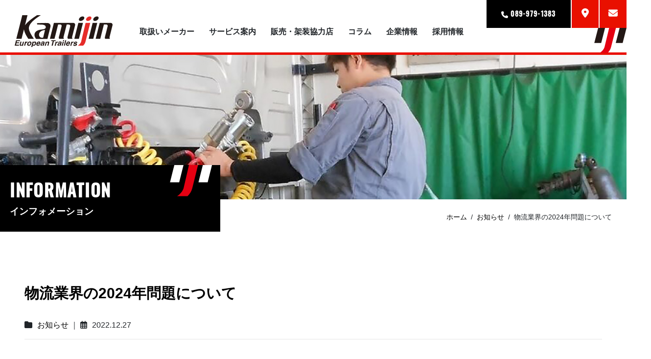

--- FILE ---
content_type: text/html; charset=UTF-8
request_url: https://www.kamijin.co.jp/news/%E7%89%A9%E6%B5%81%E6%A5%AD%E7%95%8C%E3%81%AE2024%E5%B9%B4%E5%95%8F%E9%A1%8C%E3%81%AB%E3%81%A4%E3%81%84%E3%81%A6/
body_size: 18995
content:
<!DOCTYPE html>
<html lang="ja" xml:lang="ja">
<head>
<meta charset="UTF-8" />
<meta http-equiv="X-UA-Compatible" content="IE=edge">
<meta name="viewport" content="width=device-width, initial-scale=1">
<meta name="format-detection" content="telephone=no">
<!-- 電話番号の自動リンクを無効にする -->
<meta name="description" content="株式会社上陣は、Langendorf、FELDBINDER、Kraker、BROSHUIS等の各種トレーラーをユーザーのご要望に１輌ずつ、オーダーメイドでお応えします。" />
<meta name="keywords" content="上陣,運搬を変える,トレーラー,ムービングフロア,HARDOX,Langendorf,FELDBINDER,Kraker,BROSHUIS" />
<!-- Bootstrap -->
<link href="https://www.kamijin.co.jp/wp/wp-content/themes/palbase2024/css/bootstrap.css" rel="stylesheet">
<!-- css -->
<link href="https://www.kamijin.co.jp/wp/wp-content/themes/palbase2024/style.css" rel="stylesheet" type="text/css">
<link href="https://www.kamijin.co.jp/wp/wp-content/themes/palbase2024/css/home.css" rel="stylesheet" type="text/css">
<link href="https://www.kamijin.co.jp/wp/wp-content/themes/palbase2024/css/page.css" rel="stylesheet" type="text/css">
<link href="https://www.kamijin.co.jp/wp/wp-content/themes/palbase2024/css/common.css" rel="stylesheet" type="text/css">
<link href="https://www.kamijin.co.jp/wp/wp-content/themes/palbase2024/css/customfield.css" rel="stylesheet" type="text/css">
<link rel="stylesheet" href="https://use.fontawesome.com/releases/v6.5.1/css/all.css">
<script defer src="https://use.fontawesome.com/releases/v6.5.1/js/all.js"></script>
<link rel="apple-touch-icon" sizes="180x180" href="https://www.kamijin.co.jp/apple-touch-icon.png">
<link rel="icon" href="https://www.kamijin.co.jp/favicon.ico">
<!-- Google tag (gtag.js) -->
<script async src="https://www.googletagmanager.com/gtag/js?id=G-MS891V3N58"></script>
<script>
  window.dataLayer = window.dataLayer || [];
  function gtag(){dataLayer.push(arguments);}
  gtag('js', new Date());

  gtag('config', 'G-MS891V3N58');
</script>
<title>物流業界の2024年問題について  | 株式会社上陣</title>
<meta name='robots' content='max-image-preview:large' />
<link rel='dns-prefetch' href='//maps.googleapis.com' />
<link rel="alternate" title="oEmbed (JSON)" type="application/json+oembed" href="https://www.kamijin.co.jp/wp-json/oembed/1.0/embed?url=https%3A%2F%2Fwww.kamijin.co.jp%2Fnews%2F%25e7%2589%25a9%25e6%25b5%2581%25e6%25a5%25ad%25e7%2595%258c%25e3%2581%25ae2024%25e5%25b9%25b4%25e5%2595%258f%25e9%25a1%258c%25e3%2581%25ab%25e3%2581%25a4%25e3%2581%2584%25e3%2581%25a6%2F" />
<link rel="alternate" title="oEmbed (XML)" type="text/xml+oembed" href="https://www.kamijin.co.jp/wp-json/oembed/1.0/embed?url=https%3A%2F%2Fwww.kamijin.co.jp%2Fnews%2F%25e7%2589%25a9%25e6%25b5%2581%25e6%25a5%25ad%25e7%2595%258c%25e3%2581%25ae2024%25e5%25b9%25b4%25e5%2595%258f%25e9%25a1%258c%25e3%2581%25ab%25e3%2581%25a4%25e3%2581%2584%25e3%2581%25a6%2F&#038;format=xml" />
<style id='wp-img-auto-sizes-contain-inline-css' type='text/css'>
img:is([sizes=auto i],[sizes^="auto," i]){contain-intrinsic-size:3000px 1500px}
/*# sourceURL=wp-img-auto-sizes-contain-inline-css */
</style>
<style id='wp-emoji-styles-inline-css' type='text/css'>

	img.wp-smiley, img.emoji {
		display: inline !important;
		border: none !important;
		box-shadow: none !important;
		height: 1em !important;
		width: 1em !important;
		margin: 0 0.07em !important;
		vertical-align: -0.1em !important;
		background: none !important;
		padding: 0 !important;
	}
/*# sourceURL=wp-emoji-styles-inline-css */
</style>
<style id='wp-block-library-inline-css' type='text/css'>
:root{--wp-block-synced-color:#7a00df;--wp-block-synced-color--rgb:122,0,223;--wp-bound-block-color:var(--wp-block-synced-color);--wp-editor-canvas-background:#ddd;--wp-admin-theme-color:#007cba;--wp-admin-theme-color--rgb:0,124,186;--wp-admin-theme-color-darker-10:#006ba1;--wp-admin-theme-color-darker-10--rgb:0,107,160.5;--wp-admin-theme-color-darker-20:#005a87;--wp-admin-theme-color-darker-20--rgb:0,90,135;--wp-admin-border-width-focus:2px}@media (min-resolution:192dpi){:root{--wp-admin-border-width-focus:1.5px}}.wp-element-button{cursor:pointer}:root .has-very-light-gray-background-color{background-color:#eee}:root .has-very-dark-gray-background-color{background-color:#313131}:root .has-very-light-gray-color{color:#eee}:root .has-very-dark-gray-color{color:#313131}:root .has-vivid-green-cyan-to-vivid-cyan-blue-gradient-background{background:linear-gradient(135deg,#00d084,#0693e3)}:root .has-purple-crush-gradient-background{background:linear-gradient(135deg,#34e2e4,#4721fb 50%,#ab1dfe)}:root .has-hazy-dawn-gradient-background{background:linear-gradient(135deg,#faaca8,#dad0ec)}:root .has-subdued-olive-gradient-background{background:linear-gradient(135deg,#fafae1,#67a671)}:root .has-atomic-cream-gradient-background{background:linear-gradient(135deg,#fdd79a,#004a59)}:root .has-nightshade-gradient-background{background:linear-gradient(135deg,#330968,#31cdcf)}:root .has-midnight-gradient-background{background:linear-gradient(135deg,#020381,#2874fc)}:root{--wp--preset--font-size--normal:16px;--wp--preset--font-size--huge:42px}.has-regular-font-size{font-size:1em}.has-larger-font-size{font-size:2.625em}.has-normal-font-size{font-size:var(--wp--preset--font-size--normal)}.has-huge-font-size{font-size:var(--wp--preset--font-size--huge)}.has-text-align-center{text-align:center}.has-text-align-left{text-align:left}.has-text-align-right{text-align:right}.has-fit-text{white-space:nowrap!important}#end-resizable-editor-section{display:none}.aligncenter{clear:both}.items-justified-left{justify-content:flex-start}.items-justified-center{justify-content:center}.items-justified-right{justify-content:flex-end}.items-justified-space-between{justify-content:space-between}.screen-reader-text{border:0;clip-path:inset(50%);height:1px;margin:-1px;overflow:hidden;padding:0;position:absolute;width:1px;word-wrap:normal!important}.screen-reader-text:focus{background-color:#ddd;clip-path:none;color:#444;display:block;font-size:1em;height:auto;left:5px;line-height:normal;padding:15px 23px 14px;text-decoration:none;top:5px;width:auto;z-index:100000}html :where(.has-border-color){border-style:solid}html :where([style*=border-top-color]){border-top-style:solid}html :where([style*=border-right-color]){border-right-style:solid}html :where([style*=border-bottom-color]){border-bottom-style:solid}html :where([style*=border-left-color]){border-left-style:solid}html :where([style*=border-width]){border-style:solid}html :where([style*=border-top-width]){border-top-style:solid}html :where([style*=border-right-width]){border-right-style:solid}html :where([style*=border-bottom-width]){border-bottom-style:solid}html :where([style*=border-left-width]){border-left-style:solid}html :where(img[class*=wp-image-]){height:auto;max-width:100%}:where(figure){margin:0 0 1em}html :where(.is-position-sticky){--wp-admin--admin-bar--position-offset:var(--wp-admin--admin-bar--height,0px)}@media screen and (max-width:600px){html :where(.is-position-sticky){--wp-admin--admin-bar--position-offset:0px}}

/*# sourceURL=wp-block-library-inline-css */
</style><style id='global-styles-inline-css' type='text/css'>
:root{--wp--preset--aspect-ratio--square: 1;--wp--preset--aspect-ratio--4-3: 4/3;--wp--preset--aspect-ratio--3-4: 3/4;--wp--preset--aspect-ratio--3-2: 3/2;--wp--preset--aspect-ratio--2-3: 2/3;--wp--preset--aspect-ratio--16-9: 16/9;--wp--preset--aspect-ratio--9-16: 9/16;--wp--preset--color--black: #000000;--wp--preset--color--cyan-bluish-gray: #abb8c3;--wp--preset--color--white: #ffffff;--wp--preset--color--pale-pink: #f78da7;--wp--preset--color--vivid-red: #cf2e2e;--wp--preset--color--luminous-vivid-orange: #ff6900;--wp--preset--color--luminous-vivid-amber: #fcb900;--wp--preset--color--light-green-cyan: #7bdcb5;--wp--preset--color--vivid-green-cyan: #00d084;--wp--preset--color--pale-cyan-blue: #8ed1fc;--wp--preset--color--vivid-cyan-blue: #0693e3;--wp--preset--color--vivid-purple: #9b51e0;--wp--preset--gradient--vivid-cyan-blue-to-vivid-purple: linear-gradient(135deg,rgb(6,147,227) 0%,rgb(155,81,224) 100%);--wp--preset--gradient--light-green-cyan-to-vivid-green-cyan: linear-gradient(135deg,rgb(122,220,180) 0%,rgb(0,208,130) 100%);--wp--preset--gradient--luminous-vivid-amber-to-luminous-vivid-orange: linear-gradient(135deg,rgb(252,185,0) 0%,rgb(255,105,0) 100%);--wp--preset--gradient--luminous-vivid-orange-to-vivid-red: linear-gradient(135deg,rgb(255,105,0) 0%,rgb(207,46,46) 100%);--wp--preset--gradient--very-light-gray-to-cyan-bluish-gray: linear-gradient(135deg,rgb(238,238,238) 0%,rgb(169,184,195) 100%);--wp--preset--gradient--cool-to-warm-spectrum: linear-gradient(135deg,rgb(74,234,220) 0%,rgb(151,120,209) 20%,rgb(207,42,186) 40%,rgb(238,44,130) 60%,rgb(251,105,98) 80%,rgb(254,248,76) 100%);--wp--preset--gradient--blush-light-purple: linear-gradient(135deg,rgb(255,206,236) 0%,rgb(152,150,240) 100%);--wp--preset--gradient--blush-bordeaux: linear-gradient(135deg,rgb(254,205,165) 0%,rgb(254,45,45) 50%,rgb(107,0,62) 100%);--wp--preset--gradient--luminous-dusk: linear-gradient(135deg,rgb(255,203,112) 0%,rgb(199,81,192) 50%,rgb(65,88,208) 100%);--wp--preset--gradient--pale-ocean: linear-gradient(135deg,rgb(255,245,203) 0%,rgb(182,227,212) 50%,rgb(51,167,181) 100%);--wp--preset--gradient--electric-grass: linear-gradient(135deg,rgb(202,248,128) 0%,rgb(113,206,126) 100%);--wp--preset--gradient--midnight: linear-gradient(135deg,rgb(2,3,129) 0%,rgb(40,116,252) 100%);--wp--preset--font-size--small: 13px;--wp--preset--font-size--medium: 20px;--wp--preset--font-size--large: 36px;--wp--preset--font-size--x-large: 42px;--wp--preset--spacing--20: 0.44rem;--wp--preset--spacing--30: 0.67rem;--wp--preset--spacing--40: 1rem;--wp--preset--spacing--50: 1.5rem;--wp--preset--spacing--60: 2.25rem;--wp--preset--spacing--70: 3.38rem;--wp--preset--spacing--80: 5.06rem;--wp--preset--shadow--natural: 6px 6px 9px rgba(0, 0, 0, 0.2);--wp--preset--shadow--deep: 12px 12px 50px rgba(0, 0, 0, 0.4);--wp--preset--shadow--sharp: 6px 6px 0px rgba(0, 0, 0, 0.2);--wp--preset--shadow--outlined: 6px 6px 0px -3px rgb(255, 255, 255), 6px 6px rgb(0, 0, 0);--wp--preset--shadow--crisp: 6px 6px 0px rgb(0, 0, 0);}:where(.is-layout-flex){gap: 0.5em;}:where(.is-layout-grid){gap: 0.5em;}body .is-layout-flex{display: flex;}.is-layout-flex{flex-wrap: wrap;align-items: center;}.is-layout-flex > :is(*, div){margin: 0;}body .is-layout-grid{display: grid;}.is-layout-grid > :is(*, div){margin: 0;}:where(.wp-block-columns.is-layout-flex){gap: 2em;}:where(.wp-block-columns.is-layout-grid){gap: 2em;}:where(.wp-block-post-template.is-layout-flex){gap: 1.25em;}:where(.wp-block-post-template.is-layout-grid){gap: 1.25em;}.has-black-color{color: var(--wp--preset--color--black) !important;}.has-cyan-bluish-gray-color{color: var(--wp--preset--color--cyan-bluish-gray) !important;}.has-white-color{color: var(--wp--preset--color--white) !important;}.has-pale-pink-color{color: var(--wp--preset--color--pale-pink) !important;}.has-vivid-red-color{color: var(--wp--preset--color--vivid-red) !important;}.has-luminous-vivid-orange-color{color: var(--wp--preset--color--luminous-vivid-orange) !important;}.has-luminous-vivid-amber-color{color: var(--wp--preset--color--luminous-vivid-amber) !important;}.has-light-green-cyan-color{color: var(--wp--preset--color--light-green-cyan) !important;}.has-vivid-green-cyan-color{color: var(--wp--preset--color--vivid-green-cyan) !important;}.has-pale-cyan-blue-color{color: var(--wp--preset--color--pale-cyan-blue) !important;}.has-vivid-cyan-blue-color{color: var(--wp--preset--color--vivid-cyan-blue) !important;}.has-vivid-purple-color{color: var(--wp--preset--color--vivid-purple) !important;}.has-black-background-color{background-color: var(--wp--preset--color--black) !important;}.has-cyan-bluish-gray-background-color{background-color: var(--wp--preset--color--cyan-bluish-gray) !important;}.has-white-background-color{background-color: var(--wp--preset--color--white) !important;}.has-pale-pink-background-color{background-color: var(--wp--preset--color--pale-pink) !important;}.has-vivid-red-background-color{background-color: var(--wp--preset--color--vivid-red) !important;}.has-luminous-vivid-orange-background-color{background-color: var(--wp--preset--color--luminous-vivid-orange) !important;}.has-luminous-vivid-amber-background-color{background-color: var(--wp--preset--color--luminous-vivid-amber) !important;}.has-light-green-cyan-background-color{background-color: var(--wp--preset--color--light-green-cyan) !important;}.has-vivid-green-cyan-background-color{background-color: var(--wp--preset--color--vivid-green-cyan) !important;}.has-pale-cyan-blue-background-color{background-color: var(--wp--preset--color--pale-cyan-blue) !important;}.has-vivid-cyan-blue-background-color{background-color: var(--wp--preset--color--vivid-cyan-blue) !important;}.has-vivid-purple-background-color{background-color: var(--wp--preset--color--vivid-purple) !important;}.has-black-border-color{border-color: var(--wp--preset--color--black) !important;}.has-cyan-bluish-gray-border-color{border-color: var(--wp--preset--color--cyan-bluish-gray) !important;}.has-white-border-color{border-color: var(--wp--preset--color--white) !important;}.has-pale-pink-border-color{border-color: var(--wp--preset--color--pale-pink) !important;}.has-vivid-red-border-color{border-color: var(--wp--preset--color--vivid-red) !important;}.has-luminous-vivid-orange-border-color{border-color: var(--wp--preset--color--luminous-vivid-orange) !important;}.has-luminous-vivid-amber-border-color{border-color: var(--wp--preset--color--luminous-vivid-amber) !important;}.has-light-green-cyan-border-color{border-color: var(--wp--preset--color--light-green-cyan) !important;}.has-vivid-green-cyan-border-color{border-color: var(--wp--preset--color--vivid-green-cyan) !important;}.has-pale-cyan-blue-border-color{border-color: var(--wp--preset--color--pale-cyan-blue) !important;}.has-vivid-cyan-blue-border-color{border-color: var(--wp--preset--color--vivid-cyan-blue) !important;}.has-vivid-purple-border-color{border-color: var(--wp--preset--color--vivid-purple) !important;}.has-vivid-cyan-blue-to-vivid-purple-gradient-background{background: var(--wp--preset--gradient--vivid-cyan-blue-to-vivid-purple) !important;}.has-light-green-cyan-to-vivid-green-cyan-gradient-background{background: var(--wp--preset--gradient--light-green-cyan-to-vivid-green-cyan) !important;}.has-luminous-vivid-amber-to-luminous-vivid-orange-gradient-background{background: var(--wp--preset--gradient--luminous-vivid-amber-to-luminous-vivid-orange) !important;}.has-luminous-vivid-orange-to-vivid-red-gradient-background{background: var(--wp--preset--gradient--luminous-vivid-orange-to-vivid-red) !important;}.has-very-light-gray-to-cyan-bluish-gray-gradient-background{background: var(--wp--preset--gradient--very-light-gray-to-cyan-bluish-gray) !important;}.has-cool-to-warm-spectrum-gradient-background{background: var(--wp--preset--gradient--cool-to-warm-spectrum) !important;}.has-blush-light-purple-gradient-background{background: var(--wp--preset--gradient--blush-light-purple) !important;}.has-blush-bordeaux-gradient-background{background: var(--wp--preset--gradient--blush-bordeaux) !important;}.has-luminous-dusk-gradient-background{background: var(--wp--preset--gradient--luminous-dusk) !important;}.has-pale-ocean-gradient-background{background: var(--wp--preset--gradient--pale-ocean) !important;}.has-electric-grass-gradient-background{background: var(--wp--preset--gradient--electric-grass) !important;}.has-midnight-gradient-background{background: var(--wp--preset--gradient--midnight) !important;}.has-small-font-size{font-size: var(--wp--preset--font-size--small) !important;}.has-medium-font-size{font-size: var(--wp--preset--font-size--medium) !important;}.has-large-font-size{font-size: var(--wp--preset--font-size--large) !important;}.has-x-large-font-size{font-size: var(--wp--preset--font-size--x-large) !important;}
/*# sourceURL=global-styles-inline-css */
</style>

<style id='classic-theme-styles-inline-css' type='text/css'>
/*! This file is auto-generated */
.wp-block-button__link{color:#fff;background-color:#32373c;border-radius:9999px;box-shadow:none;text-decoration:none;padding:calc(.667em + 2px) calc(1.333em + 2px);font-size:1.125em}.wp-block-file__button{background:#32373c;color:#fff;text-decoration:none}
/*# sourceURL=/wp-includes/css/classic-themes.min.css */
</style>
<link rel='stylesheet' id='contact-form-7-css' href='https://www.kamijin.co.jp/wp/wp-content/plugins/contact-form-7/includes/css/styles.css?ver=6.1.4' type='text/css' media='all' />
<link rel='stylesheet' id='lbwps-styles-photoswipe5-main-css' href='https://www.kamijin.co.jp/wp/wp-content/plugins/lightbox-photoswipe/assets/ps5/styles/main.css?ver=5.8.2' type='text/css' media='all' />
<link rel='stylesheet' id='word_balloon_user_style-css' href='https://www.kamijin.co.jp/wp/wp-content/plugins/word-balloon/css/word_balloon_user.min.css?ver=4.23.1' type='text/css' media='all' />
<link rel='stylesheet' id='word_balloon_skin_freehand-css' href='https://www.kamijin.co.jp/wp/wp-content/plugins/word-balloon/css/skin/word_balloon_freehand.min.css?ver=4.23.1' type='text/css' media='all' />
<link rel='stylesheet' id='word_balloon_skin_talk-css' href='https://www.kamijin.co.jp/wp/wp-content/plugins/word-balloon/css/skin/word_balloon_talk.min.css?ver=4.23.1' type='text/css' media='all' />
<link rel='stylesheet' id='word_balloon_effect_left_right-css' href='https://www.kamijin.co.jp/wp/wp-content/plugins/word-balloon/css/effect/word_balloon_left_right.min.css?ver=4.23.1' type='text/css' media='all' />
<link rel='stylesheet' id='word_balloon_effect_sway-css' href='https://www.kamijin.co.jp/wp/wp-content/plugins/word-balloon/css/effect/word_balloon_sway.min.css?ver=4.23.1' type='text/css' media='all' />
<link rel='stylesheet' id='word_balloon_effect_up_down-css' href='https://www.kamijin.co.jp/wp/wp-content/plugins/word-balloon/css/effect/word_balloon_up_down.min.css?ver=4.23.1' type='text/css' media='all' />
<link rel='stylesheet' id='word_balloon_inview_style-css' href='https://www.kamijin.co.jp/wp/wp-content/plugins/word-balloon/css/word_balloon_inview.min.css?ver=4.23.1' type='text/css' media='all' />
<link rel='stylesheet' id='wp-pagenavi-css' href='https://www.kamijin.co.jp/wp/wp-content/plugins/wp-pagenavi/pagenavi-css.css?ver=2.70' type='text/css' media='all' />
<link rel='stylesheet' id='video-js-css' href='https://www.kamijin.co.jp/wp/wp-content/plugins/video-embed-thumbnail-generator/video-js/video-js.min.css?ver=8.10.0' type='text/css' media='all' />
<link rel='stylesheet' id='video-js-kg-skin-css' href='https://www.kamijin.co.jp/wp/wp-content/plugins/video-embed-thumbnail-generator/video-js/kg-video-js-skin.css?ver=4.10.3' type='text/css' media='all' />
<link rel='stylesheet' id='kgvid_video_styles-css' href='https://www.kamijin.co.jp/wp/wp-content/plugins/video-embed-thumbnail-generator/src/public/css/videopack-styles.css?ver=4.10.3' type='text/css' media='all' />
<link rel='stylesheet' id='jquery-ui-smoothness-css' href='https://www.kamijin.co.jp/wp/wp-content/plugins/contact-form-7/includes/js/jquery-ui/themes/smoothness/jquery-ui.min.css?ver=1.12.1' type='text/css' media='screen' />
<link rel='stylesheet' id='timeline-fontawosome-css' href='https://www.kamijin.co.jp/wp/wp-content/plugins/timeline-event-history/assets/resources/fontawesome/css/fontawesome.min.css?ver=3.1' type='text/css' media='all' />
<script type="text/javascript" src="https://www.kamijin.co.jp/wp/wp-includes/js/jquery/jquery.min.js?ver=3.7.1" id="jquery-core-js"></script>
<script type="text/javascript" src="https://www.kamijin.co.jp/wp/wp-includes/js/jquery/jquery-migrate.min.js?ver=3.4.1" id="jquery-migrate-js"></script>
<link rel="https://api.w.org/" href="https://www.kamijin.co.jp/wp-json/" /><link rel="alternate" title="JSON" type="application/json" href="https://www.kamijin.co.jp/wp-json/wp/v2/posts/2430" /><link rel="EditURI" type="application/rsd+xml" title="RSD" href="https://www.kamijin.co.jp/wp/xmlrpc.php?rsd" />
<meta name="generator" content="WordPress 6.9" />
<link rel="canonical" href="https://www.kamijin.co.jp/news/%e7%89%a9%e6%b5%81%e6%a5%ad%e7%95%8c%e3%81%ae2024%e5%b9%b4%e5%95%8f%e9%a1%8c%e3%81%ab%e3%81%a4%e3%81%84%e3%81%a6/" />
<link rel='shortlink' href='https://www.kamijin.co.jp/?p=2430' />
 <style> #h5vpQuickPlayer { width: 100%; max-width: 100%; margin: 0 auto; } </style> </head>
<body>
<style>
.drop-hover:hover > .dropdown-menu {
  display: block !important;
}
</style>
<div id="hed_all"></div>
<div class="md"><!--SPのみ表示-->
  <div class="title_bar_gnav_op"></div>
  <header class="toggle_bt">
    <div class="gnav_eng_title"> <a href="https://www.kamijin.co.jp"><img src="https://www.kamijin.co.jp/wp/wp-content/themes/palbase2024/images/common/hd_title.svg" alt="四国建販"></a> </div>
    <div class="toggle_right"> <a class="menu_t"> <span class="menu__line menu__line--top"></span> <span class="menu__line menu__line--center"></span> <span class="menu__line menu__line--bottom"></span> </a> </div>
  </header>
<nav class="gnav">
<div class="title_bar_gnav_op"></div>
<div class="accordion_op" style="border-top:5px solid #e62c29;">
<input type="checkbox" id="toggle1" class="toggle">
<label class="acc_title" for="toggle1">取扱いメーカー</label>
<div class="acc_content">
<ul class="acc_content_in">
<li><a href="https://www.kamijin.co.jp/manufacturers/langendorf">Langendorf<span class="acc_arrow"></span></a></li>
<li><a href="https://www.kamijin.co.jp/manufacturers/feldbinder">Feldbinder<span class="acc_arrow"></span></a></li>
<li><a href="https://www.kamijin.co.jp/manufacturers/kraker">Kraker<span class="acc_arrow"></span></a></li>
<li><a href="https://www.kamijin.co.jp/manufacturers/broshuis">Broshuis<span class="acc_arrow"></span></a></li>
</ul>
</div>
</div>
<div class="accordion_op">
<input type="checkbox" id="toggle2" class="toggle">
<label class="acc_title" for="toggle2">サービス</label>
<div class="acc_content">
<ul class="acc_content_in">
<li><a href="https://www.kamijin.co.jp/service">サービス案内<span class="acc_arrow"></span></a></li>
</ul>
</div>
</div>
<div class="accordion_op">
<input type="checkbox" id="toggle3" class="toggle">
<label class="acc_title" for="toggle3">販売・架装協力店</label>
 <div class="acc_content">
<ul class="acc_content_in">
<li><a href="https://www.kamijin.co.jp/support#sales">販売代理店<span class="acc_arrow"></span></a></li>
<li><a href="https://www.kamijin.co.jp/support#bodywork">架装・修理協力店<span class="acc_arrow"></span></a></li>
</ul>
</div>
</div>
<div class="accordion_op">
<input type="checkbox" id="toggle4" class="toggle">
<label class="acc_title" for="toggle4">コラム</label>
<div class="acc_content">
<ul class="acc_content_in">
<li><a href="https://www.kamijin.co.jp/ide_column/ide_column#tab01">第1話<span class="acc_arrow"></span></a></li>
<li><a href="https://www.kamijin.co.jp/ide_column/ide_column#tab02">第2話<span class="acc_arrow"></span></a></li>
<li><a href="https://www.kamijin.co.jp/ide_column/ide_column#tab03">第3話<span class="acc_arrow"></span></a></li>
<li><a href="https://www.kamijin.co.jp/ide_column/ide_column#tab04">第4話<span class="acc_arrow"></span></a></li>
<li><a href="https://www.kamijin.co.jp/ide_column/ide_column#tab05">第5話<span class="acc_arrow"></span></a></li>
<li><a href="https://www.kamijin.co.jp/ide_column/ide_column#tab06">第6話<span class="acc_arrow"></span></a></li>
</ul>
</div>
</div>
<div class="accordion_op">
<input type="checkbox" id="toggle5" class="toggle">
<label class="acc_title" for="toggle5">企業情報</label>
<div class="acc_content">
<ul class="acc_content_in">
<li><a href="https://www.kamijin.co.jp/corporate">メッセージ<span class="acc_arrow"></span></a></li>
<li><a href="https://www.kamijin.co.jp/corporate/overview">会社概要<span class="acc_arrow"></span></a></li>
<li><a href="https://www.kamijin.co.jp/corporate/history">会社沿革<span class="acc_arrow"></span></a></li>
</ul>
</div>
</div>
<div class="accordion_op">
<input type="checkbox" id="toggle6" class="toggle">
<label class="acc_title" for="toggle6">採用情報</label>
<div class="acc_content">
<ul class="acc_content_in">
<li><a href="https://www.kamijin.co.jp/recruit/">採用情報<span class="acc_arrow"></span></a></li>
<li><a href="https://www.kamijin.co.jp/recruit/newgraduate">新卒採用<span class="acc_arrow"></span></a></li>
<li><a href="https://www.kamijin.co.jp/recruit/career">中途採用<span class="acc_arrow"></span></a></li>
</ul>
</div>
</div>
<div class="mini_nav_box">
<div class="row row-0">
<div class="col-6"> <a href="https://www.kamijin.co.jp/corporate/overview#access">
<div class="mini_nav"> <i class="fas fa-map-marked-alt mb10"></i>
<p>Access</p>
</div>
</a> </div>
<div class="col-6"> <a href="https://www.kamijin.co.jp/contact">
<div class="mini_nav"> <i class="fas fa-envelope mb10"></i>
<p>Contact</p>
</div>
</a> </div>
</div>
</div>
</nav>
</div>
<header class="header pc">
  <div class="left_menu_box">
    <h2 class="logo"><a href="https://www.kamijin.co.jp"><img src="https://www.kamijin.co.jp/wp/wp-content/themes/palbase2024/images/common/hd_title.svg" alt="上陣"></a></h2>
    <ul class="menu" id="menu">
<li class="menu_list"><a href="https://www.kamijin.co.jp/manufacturers">取扱いメーカー</a>
<div class="menu_contents">
<div id="wrapper_hedmenu">
<div class="row row-0">
<div class="col-lg-3">
<h2 class="txt_title"><a href="https://www.kamijin.co.jp/manufacturers">MANUFACTURERS</a></h2>
<a href="https://www.kamijin.co.jp/manufacturers" class="btn btn--white mt20">詳しくはこちら</a> </div>
<div class="col-lg-9">
<div class="row row-40">
<div class="col-lg-3"><a href="https://www.kamijin.co.jp/manufacturers/langendorf"><img src="https://www.kamijin.co.jp/wp/wp-content/themes/palbase2024/images/menu/m_li01.jpg"> <i class="fas fa-chevron-right mr10"></i>Langendorf</a> </div>
<div class="col-lg-3"><a href="https://www.kamijin.co.jp/manufacturers/feldbinder"><img src="https://www.kamijin.co.jp/wp/wp-content/themes/palbase2024/images/menu/m_li02.jpg"> <i class="fas fa-chevron-right mr10"></i>Feldbinder</a> </div>
<div class="col-lg-3"><a href="https://www.kamijin.co.jp/manufacturers/kraker"><img src="https://www.kamijin.co.jp/wp/wp-content/themes/palbase2024/images/menu/m_li03.jpg"> <i class="fas fa-chevron-right mr10"></i>Kraker</a> </div>
<div class="col-lg-3"><a href="https://www.kamijin.co.jp/manufacturers/broshuis"><img src="https://www.kamijin.co.jp/wp/wp-content/themes/palbase2024/images/menu/m_li04.jpg"> <i class="fas fa-chevron-right mr10"></i>Broshuis</a> </div>
</div>
</div>
            </div>
</div>
</div>
</li>
<li class="menu_list"> <a href="https://www.kamijin.co.jp/service/">サービス案内</a>
<div class="menu_contents">
<div id="wrapper_hedmenu">
<div class="row row-0">
<div class="col-lg-3">
<h2 class="txt_title"><a href="https://www.kamijin.co.jp/service/">SERVICE</a></h2>
<a href="https://www.kamijin.co.jp/service/" class="btn btn--white mt20">詳しくはこちら</a> </div>
<div class="col-lg-9">
<div class="row row-40">
<div class="col-lg-3"> <a href="https://www.kamijin.co.jp/service"> <img src="https://www.kamijin.co.jp/wp/wp-content/themes/palbase2024/images/menu/m_li05.jpg"> <i class="fas fa-chevron-right mr10"></i>サービス案内</a> </div>
</div>
</div>
</div>
</div>
</div>
</li>
<li class="menu_list"> <a href="https://www.kamijin.co.jp/support/">販売・架装協力店</a>
<div class="menu_contents">
<div id="wrapper_hedmenu">
<div class="row row-0">
<div class="col-lg-3">
<h2 class="txt_title"><a href="https://www.kamijin.co.jp/support/">SUPPORT</a></h2>
<a href="https://www.kamijin.co.jp/support" class="btn btn--white mt20">詳しくはこちら</a> </div>
<div class="col-lg-9">
<div class="row row-40">
<div class="col-lg-3"> <a href="https://www.kamijin.co.jp/support#sales"> <img src="https://www.kamijin.co.jp/wp/wp-content/themes/palbase2024/images/menu/m_li06.jpg"> <i class="fas fa-chevron-right mr10"></i>販売代理店</a> </div>
<div class="col-lg-3"> <a href="https://www.kamijin.co.jp/support#bodywork"> <img src="https://www.kamijin.co.jp/wp/wp-content/themes/palbase2024/images/menu/m_li07.jpg"> <i class="fas fa-chevron-right mr10"></i>架装・修理協力店</a> </div>
</div>
</div>
</div>
</div>
</div>
</li>
<li class="menu_list"> <a href="https://www.kamijin.co.jp/ide_column/">コラム</a>
<div class="menu_contents">
<div id="wrapper_hedmenu">
<div class="row row-0">
<div class="col-lg-3">
<h2 class="txt_title"><a href="https://www.kamijin.co.jp/ide_column/">COLUMN</a></h2>
<a href="https://www.kamijin.co.jp/ide_column/" class="btn btn--white mt20">詳しくはこちら</a> </div>
<div class="col-lg-9">
<div class="row row-40">
<div class="col-lg-4"><ul><li><a href="https://www.kamijin.co.jp/ide_column/ide_column#tab01"><i class="fas fa-chevron-right mr10"></i>第1話</a></li></ul></div>
<div class="col-lg-4"><ul><li><a href="https://www.kamijin.co.jp/ide_column/ide_column#tab02"><i class="fas fa-chevron-right mr10"></i>第2話</a></li></ul></div>
<div class="col-lg-4"><ul><li><a href="https://www.kamijin.co.jp/ide_column/ide_column#tab03"><i class="fas fa-chevron-right mr10"></i>第3話</a></li></ul></div>
<div class="col-lg-4"><ul><li><a href="https://www.kamijin.co.jp/ide_column/ide_column#tab04"><i class="fas fa-chevron-right mr10"></i>第4話</a></li></ul></div>
<div class="col-lg-4"><ul><li><a href="https://www.kamijin.co.jp/ide_column/ide_column#tab05"><i class="fas fa-chevron-right mr10"></i>第5話</a></li></ul></div>
<div class="col-lg-4"><ul><li><a href="https://www.kamijin.co.jp/ide_column/ide_column#tab06"><i class="fas fa-chevron-right mr10"></i>第6話</a></li></ul></div>
</div>
</div>
</div>
</div>
</div>
</li>
<li class="menu_list"> <a href="https://www.kamijin.co.jp/corporate">企業情報</a>
<div class="menu_contents">
<div id="wrapper_hedmenu">
<div class="row row-0">
<div class="col-md-12 col-lg-2">
<h2 class="txt_title"><a href="https://www.kamijin.co.jp/corporate">CORPORATE</a></h2>
<a href="https://www.kamijin.co.jp/corporate" class="btn btn--white mt20">詳しくはこちら</a> </div>
<div class="col-lg-9">
<div class="row row-40">
<div class="col-lg-3"> <a href="https://www.kamijin.co.jp/corporate"> <img src="https://www.kamijin.co.jp/wp/wp-content/themes/palbase2024/images/menu/mc_01.jpg"> <i class="fas fa-chevron-right mr10"></i>メッセージ</a> </div>
<div class="col-lg-3"> <a href="https://www.kamijin.co.jp/corporate/overview"> <img src="https://www.kamijin.co.jp/wp/wp-content/themes/palbase2024/images/menu/mc_02.jpg"> <i class="fas fa-chevron-right mr10"></i>会社概要</a> </div>
<div class="col-lg-3"> <a href="https://www.kamijin.co.jp/corporate/history"> <img src="https://www.kamijin.co.jp/wp/wp-content/themes/palbase2024/images/menu/mc_03.jpg"> <i class="fas fa-chevron-right mr10"></i>会社沿革</a> </div>
</div>
</div>
</div>
</div>
</div>
</li>
<li class="menu_list"> <a href="https://www.kamijin.co.jp/recruit/">採用情報</a>
<div class="menu_contents">
<div id="wrapper_hedmenu">
<div class="row row-0">
<div class="col-lg-3">
<h2 class="txt_title"><a href="https://www.kamijin.co.jp/recruit/">RECRUIT</a></h2>
<a href="https://www.kamijin.co.jp/recruit/" class="btn btn--white mt20">詳しくはこちら</a> </div>
<div class="col-lg-9">
<div class="row row-40">
<div class="col-lg-3"> <a href="https://www.kamijin.co.jp/recruit/newgraduate"> <img src="https://www.kamijin.co.jp/wp/wp-content/themes/palbase2024/images/menu/mr_01.jpg"> <i class="fas fa-chevron-right mr10"></i>新卒採用 </a> </div>
<div class="col-lg-3"> <a href="https://www.kamijin.co.jp/recruit/career/"> <img src="https://www.kamijin.co.jp/wp/wp-content/themes/palbase2024/images/menu/mr_02.jpg"> <i class="fas fa-chevron-right mr10"></i>中途採用</a> </div>
</div>
</div>
</div>
</div>
</div>
</li>
</ul>
</div>
<div class="right_menu_box">
<nav id="hed_menubox_top">
<ul>
<li class="hed_menubox_bk txt_title"><i class="fas fa-phone mr5" style="vertical-align: middle;"></i>089-979-1383</li>
<li class="hed_menubox_ye"><a href="https://www.kamijin.co.jp/corporate/overview#access"><i class="fas fa-map-marker-alt txt144"></i></a></li>
<li class="hed_menubox_ye"><a href="https://www.kamijin.co.jp/contact"><i class="fas fa-envelope txt144"></i></a></li>
</ul>
</nav>
<nav id="hed_menubox_bottom">
<img src="https://www.kamijin.co.jp/wp/wp-content/themes/palbase2024/images/common/top_mfr.svg" alt="メーカー">
</nav>
</div>
</header><div class="page_HdImage_company"></div>
<div class="page_title_block">	
	<div class="page_title_box">
<h2 class="page_title"><span>INFORMATION</span>インフォメーション</h2>
	</div>
</div>
<div class="breadcrumbs_box pc"><div id="breadcrumbs" class="clearfix" ><ul><li class="breadcrumb_top"><a href="https://www.kamijin.co.jp/"><span>ホーム</span></a>&nbsp; / &nbsp;</li><li><a href="https://www.kamijin.co.jp/category/news/"><span>お知らせ</span></a>&nbsp; / &nbsp;</li><li>物流業界の2024年問題について</li></ul></div></div>
<div class="max1400 mt120 mb50">
<div class="mh600">
	<h2 class="entry_title">物流業界の2024年問題について</h2>
	<i class="fas fa-folder mr10"></i><a href="https://www.kamijin.co.jp/category/news/" rel="category tag">お知らせ</a> ｜ <i class="far fa-calendar-alt mr10"></i>2022.12.27	<hr class="mb50">
<p><span style="font-size: 32pt; color: #0000ff;"><span style="font-size: 24pt;"><strong>物流業界の</strong></span><strong>2024年問題とは？</strong></span><div class="w_b_box w_b_w100 w_b_flex w_b_div"><div class="w_b_wrap w_b_wrap_freehand w_b_L w_b_flex w_b_div" style=""><div class="w_b_ava_box w_b_relative w_b_ava_L w_b_mta w_b_flex w_b_col w_b_jc_fe w_b_col w_b_f_n w_b_div"><div class="w_b_icon_wrap w_b_relative w_b_div"><div class="w_b_ava_wrap w_b_direction_L w_b_mp0 w_b_div"><div class="w_b_ava_effect w_b_relative w_b_oh w_b_left_right w_b_radius w_b_size_M w_b_div" style="">
<img decoding="async" src="https://www.kamijin.co.jp/wp/wp-content/uploads/2024/04/Michi_01_1.png" width="96" height="96" alt="美久" class="w_b_ava_img w_b_w100 w_b_h100  w_b_mp0 w_b_img" style="" />
</div></div></div><div class="w_b_name w_b_w100 w_b_lh w_b_name_C w_b_ta_C w_b_mp0 w_b_div">美久</div></div><div class="w_b_bal_box w_b_bal_L w_b_relative w_b_direction_L w_b_w100 w_b_mta w_b_flex w_b_col w_b_jc_fe w_b_div"><div class="w_b_bal_outer w_b_flex w_b_mp0 w_b_relative w_b_div" style=""><div class="w_b_bal_wrap w_b_bal_wrap_L w_b_div"><div class="w_b_bal w_b_relative w_b_freehand w_b_freehand_L w_b_shadow_L w_b_ta_L w_b_div" style="color:#000000;font-size:26px;border-image-source:url('[data-uri]');"><div class="w_b_quote w_b_div">私が解説します。</div></div></div></div><div class="w_b_space w_b_mp0 w_b_div"><svg version="1.1" xmlns="http://www.w3.org/2000/svg" xmlns:xlink="http://www.w3.org/1999/xlink" x="0px" y="0px" width="1" height="19" viewBox="0 0 1 1" fill="transparent" stroke="transparent" stroke-miterlimit="10" class="w_b_db w_b_mp0"><polygon fill="transparent" stroke="transparent" points="0,1 0,1 0,1 0,1 "/></svg></div></div></div></div></p>
<p><strong><span style="font-size: 14pt;">働き方改革法案により2024年4月から</span></strong></p>
<p><strong><span style="font-size: 24pt;">ドライバーの年間時間外労働の上限が年間960時間に制限</span><span style="color: #ff0000; font-size: 24pt;">(80時間/月)</span></strong></p>
<p><strong><span style="font-size: 24pt;">労働時間の削減をすると</span></strong></p>
<p><span style="font-size: 18pt;">　　　　<strong>1）同じ運搬機とドライバーの数では積荷の輸送量が減少</strong></span></p>
<p><span style="color: #ff0000;"><strong><span style="font-size: 24pt;">　　　　⇒物流事業者・ドライバーの収入減</span></strong></span></p>
<p><strong><span style="color: #ff0000; font-size: 24pt;">　　　　⇒更に、収入減を補うための荷主への運賃の値上げ交渉も困難</span></strong></p>
<p><span style="font-size: 18pt;">　　　　<strong>2）一方で、同量の積荷を輸送するには、</strong></span></p>
<p><span style="color: #ff0000;"><strong><span style="font-size: 24pt;">　　　　⇒より多くのドライバーや運搬機が必要</span></strong></span></p>
<p><span style="color: #ff0000;"><strong><span style="font-size: 24pt;">　　　　⇒更に、ドライバー不足で採用困難</span></strong></span></p>
<p><span style="color: #ff0000;"><strong><span style="font-size: 24pt;">　　　　⇒また、ドライバーの高齢化も深刻</span></strong></span></p>
<p><span style="font-size: 18pt;">　　　　更に、厚生労働省からの「改善基準告示」の改正により、</span></p>
<p><strong><span style="font-size: 18pt; color: #ff0000;">　　　　1日の拘束時間を13時間以内（上限15時間、14時間超は週2回までが目安）(例外有)</span></strong></p>
<p><strong><span style="color: #ff0000;">                           <span style="font-size: 18pt;">1日の休憩時間を11時間以上与えるよう努めることを基本とし、9時間を下回らない</span></span></strong></p>
<p><strong><span style="color: #ff0000;">　　　　　　　<span style="font-size: 18pt;"> 運転時間は、2日平均1日：9時間以内　2週平均1週：44時間以内</span></span></strong></p>
<p><strong><span style="color: #ff0000;">　　　　　　　<span style="font-size: 18pt;"> 連続運転時間は、4時間以内 <span style="font-size: 12pt;">(</span><span style="font-size: 12pt;">運転の中断時には、原則として休憩を与える＝1回概ね連続10分以上など）</span></span></span></strong></p>
<p><span style="font-size: 14pt;"><strong><span style="color: #ff0000;">　　　　　　<span style="color: #000000;">※参照元はこちら：<span style="text-decoration: underline;"><a style="color: #000000; text-decoration: underline;" href="https://www.mhlw.go.jp/content/001035028.pdf">トラック運転者の改善基準告示が改正されます。(厚生労働省)</a></span></span></span></strong></span></p>
<p><span style="font-size: 18pt;"><span style="color: #ff0000;"><strong><span style="font-size: 14pt;">                          注) 正確な情報の記載に努めておりますが、誤りがあり、それによって仮に不利益が生じたとしても、</span></strong></span></span></p>
<p><span style="color: #ff0000;"><strong><span style="font-size: 14pt;">　　　　　　　株式会社上陣はその責を負えませんので予めご留意願います。</span></strong></span></p>
<div class="w_b_box w_b_w100 w_b_flex w_b_mla w_b_jc_fe w_b_div"><div class="w_b_wrap w_b_wrap_freehand w_b_R w_b_flex w_b_jc_fe w_b_div" style=""><div class="w_b_bal_box w_b_bal_R w_b_relative w_b_direction_R w_b_w100 w_b_mta w_b_flex w_b_col w_b_jc_fe w_b_div"><div class="w_b_bal_outer w_b_flex w_b_sway w_b_mp0 w_b_relative w_b_div" style=""><div class="w_b_bal_wrap w_b_bal_wrap_R w_b_div"><div class="w_b_bal w_b_relative w_b_freehand w_b_freehand_R w_b_shadow_R w_b_ta_L w_b_div" style="color:#dd3333;font-size:26px;border-image-source:url('[data-uri]');"><div class="w_b_quote w_b_div">ドライバーや<br />
運搬機不足の<br />
解消方法が<br />
あります。</div></div></div></div><div class="w_b_space w_b_mp0 w_b_div"><svg version="1.1" xmlns="http://www.w3.org/2000/svg" xmlns:xlink="http://www.w3.org/1999/xlink" x="0px" y="0px" width="1" height="19" viewBox="0 0 1 1" fill="transparent" stroke="transparent" stroke-miterlimit="10" class="w_b_db w_b_mp0"><polygon fill="transparent" stroke="transparent" points="0,1 0,1 0,1 0,1 "/></svg></div></div><div class="w_b_ava_box w_b_relative w_b_ava_R w_b_mta w_b_flex w_b_col w_b_jc_fe w_b_f_n w_b_div"><div class="w_b_icon_wrap w_b_relative w_b_div"><div class="w_b_ava_wrap w_b_direction_R w_b_mp0 w_b_div"><div class="w_b_ava_effect w_b_relative w_b_oh w_b_up_down w_b_radius w_b_size_M w_b_div" style="">
<img decoding="async" src="https://www.kamijin.co.jp/wp/wp-content/uploads/2022/12/Michi_03_1.png" width="96" height="96" alt="" class="w_b_ava_img w_b_w100 w_b_h100  w_b_mp0 w_b_img" style="" />
</div></div></div></div></div></div>
<p>&nbsp;</p>
<p><span style="font-size: 18pt; color: #0000ff;"><img decoding="async" class="alignnone wp-image-2449" src="https://www.kamijin.co.jp/wp/wp-content/uploads/2022/12/Michi_01_1.png" alt="" width="103" height="111" srcset="https://www.kamijin.co.jp/wp/wp-content/uploads/2022/12/Michi_01_1.png 425w, https://www.kamijin.co.jp/wp/wp-content/uploads/2022/12/Michi_01_1-278x300.png 278w" sizes="(max-width: 103px) 100vw, 103px" /></span><span style="color: #0000ff; font-size: 32pt;"><strong>2024年問題に係る状況は？</strong></span></p>
<p>&nbsp;</p>
<p><span style="font-size: 18pt;">参考：働き方改革モニタリング調査結果（全日本トラック協会）</span></p>
<p><img fetchpriority="high" decoding="async" class=" wp-image-2517 aligncenter" src="https://www.kamijin.co.jp/wp/wp-content/uploads/2022/12/Job_extra_time_of_drivers-1024x705.png" alt="" width="830" height="572" srcset="https://www.kamijin.co.jp/wp/wp-content/uploads/2022/12/Job_extra_time_of_drivers-1024x705.png 1024w, https://www.kamijin.co.jp/wp/wp-content/uploads/2022/12/Job_extra_time_of_drivers-300x207.png 300w, https://www.kamijin.co.jp/wp/wp-content/uploads/2022/12/Job_extra_time_of_drivers-768x529.png 768w, https://www.kamijin.co.jp/wp/wp-content/uploads/2022/12/Job_extra_time_of_drivers.png 1044w" sizes="(max-width: 830px) 100vw, 830px" /></p>
<p>&nbsp;</p>
<p><span style="font-size: 18pt; color: #0000ff;"><img decoding="async" class="alignnone wp-image-2449" src="https://www.kamijin.co.jp/wp/wp-content/uploads/2022/12/Michi_01_1.png" alt="" width="103" height="111" srcset="https://www.kamijin.co.jp/wp/wp-content/uploads/2022/12/Michi_01_1.png 425w, https://www.kamijin.co.jp/wp/wp-content/uploads/2022/12/Michi_01_1-278x300.png 278w" sizes="(max-width: 103px) 100vw, 103px" />皆様は</span><span style="color: #0000ff; font-size: 32pt;"><strong>2024年問題をどう思っているの？</strong></span></p>
<p>&nbsp;</p>
<p><span style="font-size: 24pt;"><strong>お客様の声（その1）</strong></span></p>
<div class="w_b_box w_b_w100 w_b_flex w_b_div"><div class="w_b_wrap w_b_wrap_talk w_b_L w_b_flex w_b_div" style=""><div class="w_b_ava_box w_b_relative w_b_ava_L w_b_col w_b_f_n w_b_div"><div class="w_b_icon_wrap w_b_relative w_b_div"><div class="w_b_ava_wrap w_b_direction_L w_b_mp0 w_b_div"><div class="w_b_ava_effect w_b_relative w_b_oh w_b_radius w_b_size_M w_b_div" style="">
<img decoding="async" src="https://www.kamijin.co.jp/wp/wp-content/uploads/2024/04/Customer_001-292x300-1.png" width="96" height="96" alt="お客様(1)" class="w_b_ava_img w_b_w100 w_b_h100  w_b_mp0 w_b_img" style="" />
</div></div></div><div class="w_b_name w_b_w100 w_b_lh w_b_name_C w_b_ta_C w_b_mp0 w_b_div">お客様(1)</div></div><div class="w_b_bal_box w_b_bal_L w_b_relative w_b_direction_L w_b_w100 w_b_div"><div class="w_b_space w_b_mp0 w_b_div"><svg version="1.1" xmlns="http://www.w3.org/2000/svg" xmlns:xlink="http://www.w3.org/1999/xlink" x="0px" y="0px" width="1" height="38" viewBox="0 0 1 1" fill="transparent" stroke="transparent" stroke-miterlimit="10" class="w_b_db w_b_mp0"><polygon fill="transparent" stroke="transparent" points="0,1 0,1 0,1 0,1 "/></svg></div><div class="w_b_bal_outer w_b_flex w_b_mp0 w_b_relative w_b_div" style=""><div class="w_b_bal_wrap w_b_bal_wrap_L w_b_div"><div class="w_b_bal w_b_relative w_b_talk w_b_talk_L w_b_shadow_L w_b_ta_L w_b_div" style="font-size:24px;"><div class="w_b_quote w_b_div">当社の10Tダンプでは、多くても1回の土砂運搬で8T余りだが、<br />
それが２割増えて10T運べても、<br />
運転手の残業時間が月80時間に制限されたら全然足りなくなってしまう。<br />
頭が痛い！</div></div></div></div></div></div></div>
<p>&nbsp;</p>
<p><span style="font-size: 24pt;"><strong>お客様の声（その2）</strong></span></p>
<div class="w_b_box w_b_w100 w_b_flex w_b_div"><div class="w_b_wrap w_b_wrap_talk w_b_L w_b_flex w_b_div" style=""><div class="w_b_ava_box w_b_relative w_b_ava_L w_b_col w_b_f_n w_b_div"><div class="w_b_icon_wrap w_b_relative w_b_div"><div class="w_b_ava_wrap w_b_direction_L w_b_mp0 w_b_div"><div class="w_b_ava_effect w_b_relative w_b_oh w_b_radius w_b_size_M w_b_div" style="">
<img decoding="async" src="https://www.kamijin.co.jp/wp/wp-content/uploads/2024/04/Customer_02-300x239-1.png" width="96" height="96" alt="お客様(2)" class="w_b_ava_img w_b_w100 w_b_h100  w_b_mp0 w_b_img" style="" />
</div></div></div><div class="w_b_name w_b_w100 w_b_lh w_b_name_C w_b_ta_C w_b_mp0 w_b_div">お客様(2)</div></div><div class="w_b_bal_box w_b_bal_L w_b_relative w_b_direction_L w_b_w100 w_b_div"><div class="w_b_space w_b_mp0 w_b_div"><svg version="1.1" xmlns="http://www.w3.org/2000/svg" xmlns:xlink="http://www.w3.org/1999/xlink" x="0px" y="0px" width="1" height="38" viewBox="0 0 1 1" fill="transparent" stroke="transparent" stroke-miterlimit="10" class="w_b_db w_b_mp0"><polygon fill="transparent" stroke="transparent" points="0,1 0,1 0,1 0,1 "/></svg></div><div class="w_b_bal_outer w_b_flex w_b_mp0 w_b_relative w_b_div" style=""><div class="w_b_bal_wrap w_b_bal_wrap_L w_b_div"><div class="w_b_bal w_b_relative w_b_talk w_b_talk_L w_b_shadow_L w_b_ta_L w_b_div" style="font-size:24px;"><div class="w_b_quote w_b_div">ドライバーは常に不足しており、<br />
ドライバー1人当たりの負担も増えている。<br />
その中での規制対応は、売上や賃金を下げる事になるであろう。<br />
結果として、人材が集まらなくなってしまう。<br />
困った。</div></div></div></div></div></div></div>
<p><span style="color: #ff0000;"><strong><span style="font-size: 24pt;">      ドライバー不足や運搬機不足の解決が必要！</span></strong></span></p>
<p>&nbsp;</p>
<p><span style="color: #0000ff; font-size: 32pt;"><strong>　　2024年問題の対応策は？</strong></span></p>
<p>&nbsp;</p>
<div class="w_b_box w_b_w100 w_b_flex w_b_div"><div class="w_b_wrap w_b_wrap_talk w_b_L w_b_flex w_b_div" style=""><div class="w_b_ava_box w_b_relative w_b_ava_L w_b_col w_b_f_n w_b_div"><div class="w_b_icon_wrap w_b_relative w_b_div"><div class="w_b_ava_wrap w_b_direction_L w_b_mp0 w_b_div"><div class="w_b_ava_effect w_b_relative w_b_oh w_b_radius w_b_size_M w_b_div" style="">
<img decoding="async" src="https://www.kamijin.co.jp/wp/wp-content/uploads/2024/04/Michi_03_1.png" width="96" height="96" alt="美久2" class="w_b_ava_img w_b_w100 w_b_h100  w_b_mp0 w_b_img" style="" />
</div></div></div><div class="w_b_name w_b_w100 w_b_lh w_b_name_C w_b_ta_C w_b_mp0 w_b_div">美久2</div></div><div class="w_b_bal_box w_b_bal_L w_b_relative w_b_direction_L w_b_w100 w_b_div"><div class="w_b_space w_b_mp0 w_b_div"><svg version="1.1" xmlns="http://www.w3.org/2000/svg" xmlns:xlink="http://www.w3.org/1999/xlink" x="0px" y="0px" width="1" height="38" viewBox="0 0 1 1" fill="transparent" stroke="transparent" stroke-miterlimit="10" class="w_b_db w_b_mp0"><polygon fill="transparent" stroke="transparent" points="0,1 0,1 0,1 0,1 "/></svg></div><div class="w_b_bal_outer w_b_flex w_b_mp0 w_b_relative w_b_div" style=""><div class="w_b_bal_wrap w_b_bal_wrap_L w_b_div"><div class="w_b_bal w_b_relative w_b_talk w_b_talk_L w_b_shadow_L w_b_ta_L w_b_div" style="font-size:24px;"><div class="w_b_quote w_b_div">上陣の提供する<br />
トレーラーなら<br />
解決できます。</div></div></div></div></div></div></div>
<p><center><img decoding="async" class="alignnone wp-image-2475" src="https://www.kamijin.co.jp/wp/wp-content/uploads/2022/12/2_axle_trailer-1024x772.png" alt="" width="191" height="144" srcset="https://www.kamijin.co.jp/wp/wp-content/uploads/2022/12/2_axle_trailer-1024x772.png 1024w, https://www.kamijin.co.jp/wp/wp-content/uploads/2022/12/2_axle_trailer-300x226.png 300w, https://www.kamijin.co.jp/wp/wp-content/uploads/2022/12/2_axle_trailer-768x579.png 768w, https://www.kamijin.co.jp/wp/wp-content/uploads/2022/12/2_axle_trailer-1536x1159.png 1536w, https://www.kamijin.co.jp/wp/wp-content/uploads/2022/12/2_axle_trailer.png 1624w" sizes="(max-width: 191px) 100vw, 191px" /><img decoding="async" class="alignnone wp-image-2476" src="https://www.kamijin.co.jp/wp/wp-content/uploads/2022/12/3_axle_trailer-1024x764.png" alt="" width="222" height="166" srcset="https://www.kamijin.co.jp/wp/wp-content/uploads/2022/12/3_axle_trailer-1024x764.png 1024w, https://www.kamijin.co.jp/wp/wp-content/uploads/2022/12/3_axle_trailer-300x224.png 300w, https://www.kamijin.co.jp/wp/wp-content/uploads/2022/12/3_axle_trailer-768x573.png 768w, https://www.kamijin.co.jp/wp/wp-content/uploads/2022/12/3_axle_trailer-1536x1147.png 1536w, https://www.kamijin.co.jp/wp/wp-content/uploads/2022/12/3_axle_trailer.png 1846w" sizes="(max-width: 222px) 100vw, 222px" /> <img decoding="async" class="alignnone wp-image-2477" src="https://www.kamijin.co.jp/wp/wp-content/uploads/2022/12/3_axle_trailer_2-1024x540.png" alt="" width="266" height="140" srcset="https://www.kamijin.co.jp/wp/wp-content/uploads/2022/12/3_axle_trailer_2-1024x540.png 1024w, https://www.kamijin.co.jp/wp/wp-content/uploads/2022/12/3_axle_trailer_2-300x158.png 300w, https://www.kamijin.co.jp/wp/wp-content/uploads/2022/12/3_axle_trailer_2-768x405.png 768w, https://www.kamijin.co.jp/wp/wp-content/uploads/2022/12/3_axle_trailer_2-1536x810.png 1536w, https://www.kamijin.co.jp/wp/wp-content/uploads/2022/12/3_axle_trailer_2-2048x1080.png 2048w" sizes="(max-width: 266px) 100vw, 266px" /> <img decoding="async" class="alignnone wp-image-2478" src="https://www.kamijin.co.jp/wp/wp-content/uploads/2022/12/3_axle_trailer_3.png" alt="" width="319" height="171" srcset="https://www.kamijin.co.jp/wp/wp-content/uploads/2022/12/3_axle_trailer_3.png 416w, https://www.kamijin.co.jp/wp/wp-content/uploads/2022/12/3_axle_trailer_3-300x161.png 300w" sizes="(max-width: 319px) 100vw, 319px" /></center><center><img decoding="async" class="alignnone wp-image-2485" src="https://www.kamijin.co.jp/wp/wp-content/uploads/2022/12/2024年問題_01_04-1024x724.jpg" alt="" width="920" height="650" srcset="https://www.kamijin.co.jp/wp/wp-content/uploads/2022/12/2024年問題_01_04-1024x724.jpg 1024w, https://www.kamijin.co.jp/wp/wp-content/uploads/2022/12/2024年問題_01_04-300x212.jpg 300w, https://www.kamijin.co.jp/wp/wp-content/uploads/2022/12/2024年問題_01_04-768x543.jpg 768w, https://www.kamijin.co.jp/wp/wp-content/uploads/2022/12/2024年問題_01_04.jpg 1123w" sizes="(max-width: 920px) 100vw, 920px" /></center><center></center><br />
<center><br />
<span style="text-decoration: underline;"><br />
<strong><a href="https://www.kamijin.co.jp/manufacturers/langendorf"><span style="font-size: 24pt;"><span style="color: #0000ff; text-decoration: underline;">Langendorf社製トレーラーの詳細はこちら</span></span></a></strong></span><br />
</center><br />
<center><img decoding="async" class="alignnone wp-image-2486" src="https://www.kamijin.co.jp/wp/wp-content/uploads/2022/12/2024年問題_01_05-1024x513.jpg" alt="" width="991" height="496" srcset="https://www.kamijin.co.jp/wp/wp-content/uploads/2022/12/2024年問題_01_05-1024x513.jpg 1024w, https://www.kamijin.co.jp/wp/wp-content/uploads/2022/12/2024年問題_01_05-300x150.jpg 300w, https://www.kamijin.co.jp/wp/wp-content/uploads/2022/12/2024年問題_01_05-960x480.jpg 960w, https://www.kamijin.co.jp/wp/wp-content/uploads/2022/12/2024年問題_01_05-768x385.jpg 768w, https://www.kamijin.co.jp/wp/wp-content/uploads/2022/12/2024年問題_01_05.jpg 1122w" sizes="(max-width: 991px) 100vw, 991px" /></center><center></center><center><strong><span style="font-size: 24pt;"><a href="https://www.kamijin.co.jp/manufacturers/kraker/"><br />
<span style="color: #0000ff;"><span style="text-decoration: underline;">Kraker社製トレーラーの詳細はこちら</span></span></a></span></strong></center><br />
<center><br />
<img decoding="async" class="alignnone wp-image-2487" src="https://www.kamijin.co.jp/wp/wp-content/uploads/2022/12/2024年問題_01_06-1024x497.jpg" alt="" width="958" height="465" srcset="https://www.kamijin.co.jp/wp/wp-content/uploads/2022/12/2024年問題_01_06-1024x497.jpg 1024w, https://www.kamijin.co.jp/wp/wp-content/uploads/2022/12/2024年問題_01_06-300x146.jpg 300w, https://www.kamijin.co.jp/wp/wp-content/uploads/2022/12/2024年問題_01_06-768x373.jpg 768w, https://www.kamijin.co.jp/wp/wp-content/uploads/2022/12/2024年問題_01_06.jpg 1123w" sizes="(max-width: 958px) 100vw, 958px" /></center><center></center><br />
<center><a href="https://www.kamijin.co.jp/manufacturers/feldbinder/"><br />
<strong><br />
<span style="color: #0000ff; font-size: 24pt;text-decoration: underline;">Feldbinder社製トレーラーについての詳細はこちら</span><br />
</strong></a></center><br />
<center><img decoding="async" class="wp-image-2488 aligncenter" src="https://www.kamijin.co.jp/wp/wp-content/uploads/2022/12/2024年問題_01_07-1024x724.jpg" alt="" width="971" height="686" srcset="https://www.kamijin.co.jp/wp/wp-content/uploads/2022/12/2024年問題_01_07-1024x724.jpg 1024w, https://www.kamijin.co.jp/wp/wp-content/uploads/2022/12/2024年問題_01_07-300x212.jpg 300w, https://www.kamijin.co.jp/wp/wp-content/uploads/2022/12/2024年問題_01_07-768x543.jpg 768w, https://www.kamijin.co.jp/wp/wp-content/uploads/2022/12/2024年問題_01_07.jpg 1123w" sizes="(max-width: 971px) 100vw, 971px" /></center>&nbsp;</p>
<p><span style="font-size: 24pt;">PDF形式でこの資料を以下からダウンロード出来ます。</span></p>
<div class="wp-block-file"><a href="https://www.kamijin.co.jp/wp/wp-content/uploads/2022/12/2024年問題＆対応策説明_上陣.pdf" download=""><span style="font-size: 18pt;"><span style="text-decoration: underline;">PDFファイル：2024年問題＆対応策説明書ダウンロード</span></span></a></div>
<p>&nbsp;</p>
<!-- カスタムフィールド　start　-->
          <!-- カスタムフィールド　end　-->
</div>
<p class="mt50"></p>
        <nav>
          <ul class="pager">
            <li class="pager-prev"><a href="https://www.kamijin.co.jp/news/iaa-transportation%e3%83%89%e3%82%a4%e3%83%84%e5%95%86%e7%94%a8%e8%bb%8a%e5%b1%95%e7%a4%ba%e4%bc%9a%e5%a0%b1%e5%91%8a/" class="text-left" title="IAA transportationドイツ商用車展示会報告">&lt; 前へ</a>　</li><li class="pager-next"><a href="https://www.kamijin.co.jp/news/2722/" class="text-right" title="2023年度入社式">次へ &gt;</a></li>          </ul>
        </nav>
 </div>
<footer class="foot_box">
	<div class="fot_top"><a href="#hed_all"><i class="fas fa-chevron-up mr10"></i> PAGE TOP</a></div>
	<div class="foot_box_1">	
<div class="fot_copy">
<div class="row">
<div class="col-12 col-md-4 order-md-2">
<div class="fot_copy_in_r">
</div>
</div>
<div class="col-12 col-md-8 order-md-1">
<div class="fot_copy_in_l">
<img src="https://www.kamijin.co.jp/wp/wp-content/themes/palbase2024/images/common/ft_title.svg" alt="四国建販"><p class="fot_br_md"></p>© 2024 KAMIJIN, Ltd. 
<p class="mt20">｜ <a href="https://www.kamijin.co.jp/privacy-policy/">個人情報の取り扱いについて</a> ｜ </p>
</div>
</div>
</div>
</div>	
</div>	
</footer>
<!-- jQuery (necessary for Bootstrap's JavaScript plugins) --> 
<script src="https://www.kamijin.co.jp/wp/wp-content/themes/palbase2024/js/jquery-3.4.1.min.js"></script>
 <!-- Include all compiled plugins (below), or include individual files as needed --> 
<script src="https://www.kamijin.co.jp/wp/wp-content/themes/palbase2024/js/popper.min.js"></script>
<script src="https://www.kamijin.co.jp/wp/wp-content/themes/palbase2024/js/bootstrap.js"></script>
 <script src="https://www.kamijin.co.jp/wp/wp-content/themes/palbase2024/js/event.js"></script>
 <script src="https://www.kamijin.co.jp/wp/wp-content/themes/palbase2024/js/scrollreveal.min.js"></script>
 <script src="https://www.kamijin.co.jp/wp/wp-content/themes/palbase2024/js/v2.0.4.min.js"></script>
<script type="text/javascript">
window.sr = ScrollReveal({ reset: true ,mobile: true});
sr.reveal( '.left', { origin: 'left' , distance: '100%', duration: 1000 , scale: 1.0, delay :50 ,opacity: 0,reset:false,mobile: false,});
sr.reveal( '.right', { origin: 'right' , distance: '100%', duration: 1000 , scale: 1.0, delay :50 ,opacity: 0,reset:false,mobile: false,});
sr.reveal( '.bottom', { origin: 'bottom' , distance: '300px', duration: 1000 , scale: 1.0, delay :50 ,opacity: 0,reset:false,});
sr.reveal( '.bottom1', { origin: 'bottom' , distance: '100px', duration: 1000 , scale: 1.0, delay :50 ,opacity: 0,reset:false,});
</script>
<script type="text/javascript">
$(function() {

  var tabMenu = function() {

    /**
     * 変数の指定
     * $tab_area          : tabの親要素のjQueryオブジェクト
     * $content           : tabによって切り替わる要素のjQueryオブジェクト
     * TAB_ACTIVE_CLASS   : tabが選択されたスタイルを変更するclass名
     * CONTENT_SHOW_CLASS : contentを表示させるためのclass名
     * id_arr             : $contentのIDを配列に格納
     */
    var $tab_area          = $('.tabArea');
    var $content           = $('.contents .tab_main');
    var TAB_ACTIVE_CLASS   = 'select';
    var CONTENT_SHOW_CLASS = 'is_show';
    var id_arr             = $content.map(function() { return '#' + $(this).attr('id');}).get();

    /**
     * 該当するhashデータがある場合、hashを返す
     * 該当とは id_arr[] に含まれるもの
     * @return {string} 該当する場合
     * @return {false} 該当しない（存在しない）場合
     */
    var getHash = function() {
      var hash = window.location.hash;
      var index = id_arr.indexOf(hash);

      if (index === -1) {
        return false;
      } else {
        return id_arr[index];
      }
    };

    /**
     * ページ読み込み時に実行
     * 1. hashがあれば、hashをhrefに持つタブのスタイル変更（専用のclass付与）
     * 2. hashがあれば、hashをidに持つコンテンツを表示（専用のclassを付与）
     * 3. hashがなければ、タブの先頭が選択された状態とする
     */
    var initialize = function() {
      var hash = getHash();
      if (hash) {
        $tab_area.find('a[href="'+hash+'"]').addClass(TAB_ACTIVE_CLASS); // 1
        $(hash).addClass(CONTENT_SHOW_CLASS); // 2
        $(window).on('load',function(){
          setTimeout(function(){
            // 移動先を100px上にずらす
            var adjust = 100;
            // スクロールの速度
            var speed = 400; // ミリ秒
            // 移動先を取得
            var target = $(hash);
            // 移動先を調整
            var position = target.offset().top - adjust;
            // スムーススクロール
            $('body,html').animate({scrollTop:position}, speed, 'swing');
          },100);
        });
      } else {
        $tab_area.find('.one_tab:first > a').addClass(TAB_ACTIVE_CLASS); // 3
        $($content[0]).addClass(CONTENT_SHOW_CLASS); // 3
      }
    };

    /**
     * タブのクリックイベント
     * 1. クリックされたタブのhref, 該当するcontentを取得
     * 2. 既にクリック済みの状態であればスキップ
     * 3. 一旦タブ・contentの専用classを全削除
     * 4. クリックしたタブのスタイルを変更、該当するcontentを表示（それぞれ専用のclassを付与）
     */
    var addEvent = function() {
      $tab_area.find('a').on('click', function() {
        // 1
        var href = $(this).attr('href');
        var $targetContent = $(href);

        // 2
        if ($(this).hasClass(TAB_ACTIVE_CLASS)) {
          return false;
        }

        // 3
        $tab_area.find('a').removeClass(TAB_ACTIVE_CLASS);
        $content.removeClass(CONTENT_SHOW_CLASS);

        // 4
        $(this).addClass(TAB_ACTIVE_CLASS);
        $targetContent.addClass(CONTENT_SHOW_CLASS);

        return false;
      });
    };

    return [initialize(), addEvent()];
  };

  // 実行
  tabMenu();
});
</script>
<script type="speculationrules">
{"prefetch":[{"source":"document","where":{"and":[{"href_matches":"/*"},{"not":{"href_matches":["/wp/wp-*.php","/wp/wp-admin/*","/wp/wp-content/uploads/*","/wp/wp-content/*","/wp/wp-content/plugins/*","/wp/wp-content/themes/palbase2024/*","/*\\?(.+)"]}},{"not":{"selector_matches":"a[rel~=\"nofollow\"]"}},{"not":{"selector_matches":".no-prefetch, .no-prefetch a"}}]},"eagerness":"conservative"}]}
</script>

    <style>
        /* .plyr__progress input[type=range]::-ms-scrollbar-track {
            box-shadow: none !important;
        }

        .plyr__progress input[type=range]::-webkit-scrollbar-track {
            box-shadow: none !important;
        } */

        .plyr {
            input[type=range]::-webkit-slider-runnable-track {
                box-shadow: none;
            }

            input[type=range]::-moz-range-track {
                box-shadow: none;
            }

            input[type=range]::-ms-track {
                box-shadow: none;
            }
        }
    </style>
<script type="text/javascript" src="https://www.kamijin.co.jp/wp/wp-includes/js/dist/hooks.min.js?ver=dd5603f07f9220ed27f1" id="wp-hooks-js"></script>
<script type="text/javascript" src="https://www.kamijin.co.jp/wp/wp-includes/js/dist/i18n.min.js?ver=c26c3dc7bed366793375" id="wp-i18n-js"></script>
<script type="text/javascript" id="wp-i18n-js-after">
/* <![CDATA[ */
wp.i18n.setLocaleData( { 'text direction\u0004ltr': [ 'ltr' ] } );
//# sourceURL=wp-i18n-js-after
/* ]]> */
</script>
<script type="text/javascript" src="https://www.kamijin.co.jp/wp/wp-content/plugins/contact-form-7/includes/swv/js/index.js?ver=6.1.4" id="swv-js"></script>
<script type="text/javascript" id="contact-form-7-js-translations">
/* <![CDATA[ */
( function( domain, translations ) {
	var localeData = translations.locale_data[ domain ] || translations.locale_data.messages;
	localeData[""].domain = domain;
	wp.i18n.setLocaleData( localeData, domain );
} )( "contact-form-7", {"translation-revision-date":"2025-11-30 08:12:23+0000","generator":"GlotPress\/4.0.3","domain":"messages","locale_data":{"messages":{"":{"domain":"messages","plural-forms":"nplurals=1; plural=0;","lang":"ja_JP"},"This contact form is placed in the wrong place.":["\u3053\u306e\u30b3\u30f3\u30bf\u30af\u30c8\u30d5\u30a9\u30fc\u30e0\u306f\u9593\u9055\u3063\u305f\u4f4d\u7f6e\u306b\u7f6e\u304b\u308c\u3066\u3044\u307e\u3059\u3002"],"Error:":["\u30a8\u30e9\u30fc:"]}},"comment":{"reference":"includes\/js\/index.js"}} );
//# sourceURL=contact-form-7-js-translations
/* ]]> */
</script>
<script type="text/javascript" id="contact-form-7-js-before">
/* <![CDATA[ */
var wpcf7 = {
    "api": {
        "root": "https:\/\/www.kamijin.co.jp\/wp-json\/",
        "namespace": "contact-form-7\/v1"
    }
};
//# sourceURL=contact-form-7-js-before
/* ]]> */
</script>
<script type="text/javascript" src="https://www.kamijin.co.jp/wp/wp-content/plugins/contact-form-7/includes/js/index.js?ver=6.1.4" id="contact-form-7-js"></script>
<script type="text/javascript" id="lbwps-photoswipe5-js-extra">
/* <![CDATA[ */
var lbwpsOptions = {"label_facebook":"Share on Facebook","label_twitter":"Tweet","label_pinterest":"Pin it","label_download":"Download image","label_copyurl":"Copy image URL","label_ui_close":"Close [Esc]","label_ui_zoom":"Zoom","label_ui_prev":"Previous [\u2190]","label_ui_next":"Next [\u2192]","label_ui_error":"The image cannot be loaded","label_ui_fullscreen":"Toggle fullscreen [F]","label_ui_download":"Download image","share_facebook":"1","share_twitter":"1","share_pinterest":"1","share_download":"1","share_direct":"0","share_copyurl":"0","close_on_drag":"1","history":"1","show_counter":"1","show_fullscreen":"1","show_download":"0","show_zoom":"1","show_caption":"1","loop":"1","pinchtoclose":"1","taptotoggle":"1","close_on_click":"1","fulldesktop":"0","use_alt":"0","usecaption":"1","desktop_slider":"1","share_custom_label":"","share_custom_link":"","wheelmode":"zoom","spacing":"12","idletime":"4000","hide_scrollbars":"1","caption_type":"overlay","bg_opacity":"100","padding_left":"0","padding_top":"0","padding_right":"0","padding_bottom":"0"};
//# sourceURL=lbwps-photoswipe5-js-extra
/* ]]> */
</script>
<script type="module" src="https://www.kamijin.co.jp/wp/wp-content/plugins/lightbox-photoswipe/assets/ps5/frontend.min.js?ver=5.8.2"></script><script type="text/javascript" src="https://www.kamijin.co.jp/wp/wp-content/plugins/word-balloon/js/word_balloon_inview.min.js?ver=4.23.1" id="word_balloon_inview_script-js"></script>
<script type="text/javascript" src="https://maps.googleapis.com/maps/api/js?key=AIzaSyDGa33xOMB3Jx51jnfLqh9S18kJouhFeT8&amp;ver=6.9" id="googlemap-js"></script>
<script type="text/javascript" src="https://www.kamijin.co.jp/wp/wp-includes/js/jquery/ui/core.min.js?ver=1.13.3" id="jquery-ui-core-js"></script>
<script type="text/javascript" src="https://www.kamijin.co.jp/wp/wp-includes/js/jquery/ui/datepicker.min.js?ver=1.13.3" id="jquery-ui-datepicker-js"></script>
<script type="text/javascript" id="jquery-ui-datepicker-js-after">
/* <![CDATA[ */
jQuery(function(jQuery){jQuery.datepicker.setDefaults({"closeText":"\u9589\u3058\u308b","currentText":"\u4eca\u65e5","monthNames":["1\u6708","2\u6708","3\u6708","4\u6708","5\u6708","6\u6708","7\u6708","8\u6708","9\u6708","10\u6708","11\u6708","12\u6708"],"monthNamesShort":["1\u6708","2\u6708","3\u6708","4\u6708","5\u6708","6\u6708","7\u6708","8\u6708","9\u6708","10\u6708","11\u6708","12\u6708"],"nextText":"\u6b21","prevText":"\u524d","dayNames":["\u65e5\u66dc\u65e5","\u6708\u66dc\u65e5","\u706b\u66dc\u65e5","\u6c34\u66dc\u65e5","\u6728\u66dc\u65e5","\u91d1\u66dc\u65e5","\u571f\u66dc\u65e5"],"dayNamesShort":["\u65e5","\u6708","\u706b","\u6c34","\u6728","\u91d1","\u571f"],"dayNamesMin":["\u65e5","\u6708","\u706b","\u6c34","\u6728","\u91d1","\u571f"],"dateFormat":"yy\u5e74mm\u6708d\u65e5","firstDay":1,"isRTL":false});});
//# sourceURL=jquery-ui-datepicker-js-after
/* ]]> */
</script>
<script type="text/javascript" src="https://www.kamijin.co.jp/wp/wp-content/plugins/contact-form-7/includes/js/html5-fallback.js?ver=6.1.4" id="contact-form-7-html5-fallback-js"></script>
<script type="text/javascript" src="https://www.google.com/recaptcha/api.js?render=6LfWJ6YpAAAAAACkXxZnsOPNG9DG6dwl2rN5aJYH&amp;ver=3.0" id="google-recaptcha-js"></script>
<script type="text/javascript" src="https://www.kamijin.co.jp/wp/wp-includes/js/dist/vendor/wp-polyfill.min.js?ver=3.15.0" id="wp-polyfill-js"></script>
<script type="text/javascript" id="wpcf7-recaptcha-js-before">
/* <![CDATA[ */
var wpcf7_recaptcha = {
    "sitekey": "6LfWJ6YpAAAAAACkXxZnsOPNG9DG6dwl2rN5aJYH",
    "actions": {
        "homepage": "homepage",
        "contactform": "contactform"
    }
};
//# sourceURL=wpcf7-recaptcha-js-before
/* ]]> */
</script>
<script type="text/javascript" src="https://www.kamijin.co.jp/wp/wp-content/plugins/contact-form-7/modules/recaptcha/index.js?ver=6.1.4" id="wpcf7-recaptcha-js"></script>
<script id="wp-emoji-settings" type="application/json">
{"baseUrl":"https://s.w.org/images/core/emoji/17.0.2/72x72/","ext":".png","svgUrl":"https://s.w.org/images/core/emoji/17.0.2/svg/","svgExt":".svg","source":{"concatemoji":"https://www.kamijin.co.jp/wp/wp-includes/js/wp-emoji-release.min.js?ver=6.9"}}
</script>
<script type="module">
/* <![CDATA[ */
/*! This file is auto-generated */
const a=JSON.parse(document.getElementById("wp-emoji-settings").textContent),o=(window._wpemojiSettings=a,"wpEmojiSettingsSupports"),s=["flag","emoji"];function i(e){try{var t={supportTests:e,timestamp:(new Date).valueOf()};sessionStorage.setItem(o,JSON.stringify(t))}catch(e){}}function c(e,t,n){e.clearRect(0,0,e.canvas.width,e.canvas.height),e.fillText(t,0,0);t=new Uint32Array(e.getImageData(0,0,e.canvas.width,e.canvas.height).data);e.clearRect(0,0,e.canvas.width,e.canvas.height),e.fillText(n,0,0);const a=new Uint32Array(e.getImageData(0,0,e.canvas.width,e.canvas.height).data);return t.every((e,t)=>e===a[t])}function p(e,t){e.clearRect(0,0,e.canvas.width,e.canvas.height),e.fillText(t,0,0);var n=e.getImageData(16,16,1,1);for(let e=0;e<n.data.length;e++)if(0!==n.data[e])return!1;return!0}function u(e,t,n,a){switch(t){case"flag":return n(e,"\ud83c\udff3\ufe0f\u200d\u26a7\ufe0f","\ud83c\udff3\ufe0f\u200b\u26a7\ufe0f")?!1:!n(e,"\ud83c\udde8\ud83c\uddf6","\ud83c\udde8\u200b\ud83c\uddf6")&&!n(e,"\ud83c\udff4\udb40\udc67\udb40\udc62\udb40\udc65\udb40\udc6e\udb40\udc67\udb40\udc7f","\ud83c\udff4\u200b\udb40\udc67\u200b\udb40\udc62\u200b\udb40\udc65\u200b\udb40\udc6e\u200b\udb40\udc67\u200b\udb40\udc7f");case"emoji":return!a(e,"\ud83e\u1fac8")}return!1}function f(e,t,n,a){let r;const o=(r="undefined"!=typeof WorkerGlobalScope&&self instanceof WorkerGlobalScope?new OffscreenCanvas(300,150):document.createElement("canvas")).getContext("2d",{willReadFrequently:!0}),s=(o.textBaseline="top",o.font="600 32px Arial",{});return e.forEach(e=>{s[e]=t(o,e,n,a)}),s}function r(e){var t=document.createElement("script");t.src=e,t.defer=!0,document.head.appendChild(t)}a.supports={everything:!0,everythingExceptFlag:!0},new Promise(t=>{let n=function(){try{var e=JSON.parse(sessionStorage.getItem(o));if("object"==typeof e&&"number"==typeof e.timestamp&&(new Date).valueOf()<e.timestamp+604800&&"object"==typeof e.supportTests)return e.supportTests}catch(e){}return null}();if(!n){if("undefined"!=typeof Worker&&"undefined"!=typeof OffscreenCanvas&&"undefined"!=typeof URL&&URL.createObjectURL&&"undefined"!=typeof Blob)try{var e="postMessage("+f.toString()+"("+[JSON.stringify(s),u.toString(),c.toString(),p.toString()].join(",")+"));",a=new Blob([e],{type:"text/javascript"});const r=new Worker(URL.createObjectURL(a),{name:"wpTestEmojiSupports"});return void(r.onmessage=e=>{i(n=e.data),r.terminate(),t(n)})}catch(e){}i(n=f(s,u,c,p))}t(n)}).then(e=>{for(const n in e)a.supports[n]=e[n],a.supports.everything=a.supports.everything&&a.supports[n],"flag"!==n&&(a.supports.everythingExceptFlag=a.supports.everythingExceptFlag&&a.supports[n]);var t;a.supports.everythingExceptFlag=a.supports.everythingExceptFlag&&!a.supports.flag,a.supports.everything||((t=a.source||{}).concatemoji?r(t.concatemoji):t.wpemoji&&t.twemoji&&(r(t.twemoji),r(t.wpemoji)))});
//# sourceURL=https://www.kamijin.co.jp/wp/wp-includes/js/wp-emoji-loader.min.js
/* ]]> */
</script>
</body>
</html>

--- FILE ---
content_type: text/html; charset=utf-8
request_url: https://www.google.com/recaptcha/api2/anchor?ar=1&k=6LfWJ6YpAAAAAACkXxZnsOPNG9DG6dwl2rN5aJYH&co=aHR0cHM6Ly93d3cua2FtaWppbi5jby5qcDo0NDM.&hl=en&v=PoyoqOPhxBO7pBk68S4YbpHZ&size=invisible&anchor-ms=20000&execute-ms=30000&cb=57evcr81v09x
body_size: 48523
content:
<!DOCTYPE HTML><html dir="ltr" lang="en"><head><meta http-equiv="Content-Type" content="text/html; charset=UTF-8">
<meta http-equiv="X-UA-Compatible" content="IE=edge">
<title>reCAPTCHA</title>
<style type="text/css">
/* cyrillic-ext */
@font-face {
  font-family: 'Roboto';
  font-style: normal;
  font-weight: 400;
  font-stretch: 100%;
  src: url(//fonts.gstatic.com/s/roboto/v48/KFO7CnqEu92Fr1ME7kSn66aGLdTylUAMa3GUBHMdazTgWw.woff2) format('woff2');
  unicode-range: U+0460-052F, U+1C80-1C8A, U+20B4, U+2DE0-2DFF, U+A640-A69F, U+FE2E-FE2F;
}
/* cyrillic */
@font-face {
  font-family: 'Roboto';
  font-style: normal;
  font-weight: 400;
  font-stretch: 100%;
  src: url(//fonts.gstatic.com/s/roboto/v48/KFO7CnqEu92Fr1ME7kSn66aGLdTylUAMa3iUBHMdazTgWw.woff2) format('woff2');
  unicode-range: U+0301, U+0400-045F, U+0490-0491, U+04B0-04B1, U+2116;
}
/* greek-ext */
@font-face {
  font-family: 'Roboto';
  font-style: normal;
  font-weight: 400;
  font-stretch: 100%;
  src: url(//fonts.gstatic.com/s/roboto/v48/KFO7CnqEu92Fr1ME7kSn66aGLdTylUAMa3CUBHMdazTgWw.woff2) format('woff2');
  unicode-range: U+1F00-1FFF;
}
/* greek */
@font-face {
  font-family: 'Roboto';
  font-style: normal;
  font-weight: 400;
  font-stretch: 100%;
  src: url(//fonts.gstatic.com/s/roboto/v48/KFO7CnqEu92Fr1ME7kSn66aGLdTylUAMa3-UBHMdazTgWw.woff2) format('woff2');
  unicode-range: U+0370-0377, U+037A-037F, U+0384-038A, U+038C, U+038E-03A1, U+03A3-03FF;
}
/* math */
@font-face {
  font-family: 'Roboto';
  font-style: normal;
  font-weight: 400;
  font-stretch: 100%;
  src: url(//fonts.gstatic.com/s/roboto/v48/KFO7CnqEu92Fr1ME7kSn66aGLdTylUAMawCUBHMdazTgWw.woff2) format('woff2');
  unicode-range: U+0302-0303, U+0305, U+0307-0308, U+0310, U+0312, U+0315, U+031A, U+0326-0327, U+032C, U+032F-0330, U+0332-0333, U+0338, U+033A, U+0346, U+034D, U+0391-03A1, U+03A3-03A9, U+03B1-03C9, U+03D1, U+03D5-03D6, U+03F0-03F1, U+03F4-03F5, U+2016-2017, U+2034-2038, U+203C, U+2040, U+2043, U+2047, U+2050, U+2057, U+205F, U+2070-2071, U+2074-208E, U+2090-209C, U+20D0-20DC, U+20E1, U+20E5-20EF, U+2100-2112, U+2114-2115, U+2117-2121, U+2123-214F, U+2190, U+2192, U+2194-21AE, U+21B0-21E5, U+21F1-21F2, U+21F4-2211, U+2213-2214, U+2216-22FF, U+2308-230B, U+2310, U+2319, U+231C-2321, U+2336-237A, U+237C, U+2395, U+239B-23B7, U+23D0, U+23DC-23E1, U+2474-2475, U+25AF, U+25B3, U+25B7, U+25BD, U+25C1, U+25CA, U+25CC, U+25FB, U+266D-266F, U+27C0-27FF, U+2900-2AFF, U+2B0E-2B11, U+2B30-2B4C, U+2BFE, U+3030, U+FF5B, U+FF5D, U+1D400-1D7FF, U+1EE00-1EEFF;
}
/* symbols */
@font-face {
  font-family: 'Roboto';
  font-style: normal;
  font-weight: 400;
  font-stretch: 100%;
  src: url(//fonts.gstatic.com/s/roboto/v48/KFO7CnqEu92Fr1ME7kSn66aGLdTylUAMaxKUBHMdazTgWw.woff2) format('woff2');
  unicode-range: U+0001-000C, U+000E-001F, U+007F-009F, U+20DD-20E0, U+20E2-20E4, U+2150-218F, U+2190, U+2192, U+2194-2199, U+21AF, U+21E6-21F0, U+21F3, U+2218-2219, U+2299, U+22C4-22C6, U+2300-243F, U+2440-244A, U+2460-24FF, U+25A0-27BF, U+2800-28FF, U+2921-2922, U+2981, U+29BF, U+29EB, U+2B00-2BFF, U+4DC0-4DFF, U+FFF9-FFFB, U+10140-1018E, U+10190-1019C, U+101A0, U+101D0-101FD, U+102E0-102FB, U+10E60-10E7E, U+1D2C0-1D2D3, U+1D2E0-1D37F, U+1F000-1F0FF, U+1F100-1F1AD, U+1F1E6-1F1FF, U+1F30D-1F30F, U+1F315, U+1F31C, U+1F31E, U+1F320-1F32C, U+1F336, U+1F378, U+1F37D, U+1F382, U+1F393-1F39F, U+1F3A7-1F3A8, U+1F3AC-1F3AF, U+1F3C2, U+1F3C4-1F3C6, U+1F3CA-1F3CE, U+1F3D4-1F3E0, U+1F3ED, U+1F3F1-1F3F3, U+1F3F5-1F3F7, U+1F408, U+1F415, U+1F41F, U+1F426, U+1F43F, U+1F441-1F442, U+1F444, U+1F446-1F449, U+1F44C-1F44E, U+1F453, U+1F46A, U+1F47D, U+1F4A3, U+1F4B0, U+1F4B3, U+1F4B9, U+1F4BB, U+1F4BF, U+1F4C8-1F4CB, U+1F4D6, U+1F4DA, U+1F4DF, U+1F4E3-1F4E6, U+1F4EA-1F4ED, U+1F4F7, U+1F4F9-1F4FB, U+1F4FD-1F4FE, U+1F503, U+1F507-1F50B, U+1F50D, U+1F512-1F513, U+1F53E-1F54A, U+1F54F-1F5FA, U+1F610, U+1F650-1F67F, U+1F687, U+1F68D, U+1F691, U+1F694, U+1F698, U+1F6AD, U+1F6B2, U+1F6B9-1F6BA, U+1F6BC, U+1F6C6-1F6CF, U+1F6D3-1F6D7, U+1F6E0-1F6EA, U+1F6F0-1F6F3, U+1F6F7-1F6FC, U+1F700-1F7FF, U+1F800-1F80B, U+1F810-1F847, U+1F850-1F859, U+1F860-1F887, U+1F890-1F8AD, U+1F8B0-1F8BB, U+1F8C0-1F8C1, U+1F900-1F90B, U+1F93B, U+1F946, U+1F984, U+1F996, U+1F9E9, U+1FA00-1FA6F, U+1FA70-1FA7C, U+1FA80-1FA89, U+1FA8F-1FAC6, U+1FACE-1FADC, U+1FADF-1FAE9, U+1FAF0-1FAF8, U+1FB00-1FBFF;
}
/* vietnamese */
@font-face {
  font-family: 'Roboto';
  font-style: normal;
  font-weight: 400;
  font-stretch: 100%;
  src: url(//fonts.gstatic.com/s/roboto/v48/KFO7CnqEu92Fr1ME7kSn66aGLdTylUAMa3OUBHMdazTgWw.woff2) format('woff2');
  unicode-range: U+0102-0103, U+0110-0111, U+0128-0129, U+0168-0169, U+01A0-01A1, U+01AF-01B0, U+0300-0301, U+0303-0304, U+0308-0309, U+0323, U+0329, U+1EA0-1EF9, U+20AB;
}
/* latin-ext */
@font-face {
  font-family: 'Roboto';
  font-style: normal;
  font-weight: 400;
  font-stretch: 100%;
  src: url(//fonts.gstatic.com/s/roboto/v48/KFO7CnqEu92Fr1ME7kSn66aGLdTylUAMa3KUBHMdazTgWw.woff2) format('woff2');
  unicode-range: U+0100-02BA, U+02BD-02C5, U+02C7-02CC, U+02CE-02D7, U+02DD-02FF, U+0304, U+0308, U+0329, U+1D00-1DBF, U+1E00-1E9F, U+1EF2-1EFF, U+2020, U+20A0-20AB, U+20AD-20C0, U+2113, U+2C60-2C7F, U+A720-A7FF;
}
/* latin */
@font-face {
  font-family: 'Roboto';
  font-style: normal;
  font-weight: 400;
  font-stretch: 100%;
  src: url(//fonts.gstatic.com/s/roboto/v48/KFO7CnqEu92Fr1ME7kSn66aGLdTylUAMa3yUBHMdazQ.woff2) format('woff2');
  unicode-range: U+0000-00FF, U+0131, U+0152-0153, U+02BB-02BC, U+02C6, U+02DA, U+02DC, U+0304, U+0308, U+0329, U+2000-206F, U+20AC, U+2122, U+2191, U+2193, U+2212, U+2215, U+FEFF, U+FFFD;
}
/* cyrillic-ext */
@font-face {
  font-family: 'Roboto';
  font-style: normal;
  font-weight: 500;
  font-stretch: 100%;
  src: url(//fonts.gstatic.com/s/roboto/v48/KFO7CnqEu92Fr1ME7kSn66aGLdTylUAMa3GUBHMdazTgWw.woff2) format('woff2');
  unicode-range: U+0460-052F, U+1C80-1C8A, U+20B4, U+2DE0-2DFF, U+A640-A69F, U+FE2E-FE2F;
}
/* cyrillic */
@font-face {
  font-family: 'Roboto';
  font-style: normal;
  font-weight: 500;
  font-stretch: 100%;
  src: url(//fonts.gstatic.com/s/roboto/v48/KFO7CnqEu92Fr1ME7kSn66aGLdTylUAMa3iUBHMdazTgWw.woff2) format('woff2');
  unicode-range: U+0301, U+0400-045F, U+0490-0491, U+04B0-04B1, U+2116;
}
/* greek-ext */
@font-face {
  font-family: 'Roboto';
  font-style: normal;
  font-weight: 500;
  font-stretch: 100%;
  src: url(//fonts.gstatic.com/s/roboto/v48/KFO7CnqEu92Fr1ME7kSn66aGLdTylUAMa3CUBHMdazTgWw.woff2) format('woff2');
  unicode-range: U+1F00-1FFF;
}
/* greek */
@font-face {
  font-family: 'Roboto';
  font-style: normal;
  font-weight: 500;
  font-stretch: 100%;
  src: url(//fonts.gstatic.com/s/roboto/v48/KFO7CnqEu92Fr1ME7kSn66aGLdTylUAMa3-UBHMdazTgWw.woff2) format('woff2');
  unicode-range: U+0370-0377, U+037A-037F, U+0384-038A, U+038C, U+038E-03A1, U+03A3-03FF;
}
/* math */
@font-face {
  font-family: 'Roboto';
  font-style: normal;
  font-weight: 500;
  font-stretch: 100%;
  src: url(//fonts.gstatic.com/s/roboto/v48/KFO7CnqEu92Fr1ME7kSn66aGLdTylUAMawCUBHMdazTgWw.woff2) format('woff2');
  unicode-range: U+0302-0303, U+0305, U+0307-0308, U+0310, U+0312, U+0315, U+031A, U+0326-0327, U+032C, U+032F-0330, U+0332-0333, U+0338, U+033A, U+0346, U+034D, U+0391-03A1, U+03A3-03A9, U+03B1-03C9, U+03D1, U+03D5-03D6, U+03F0-03F1, U+03F4-03F5, U+2016-2017, U+2034-2038, U+203C, U+2040, U+2043, U+2047, U+2050, U+2057, U+205F, U+2070-2071, U+2074-208E, U+2090-209C, U+20D0-20DC, U+20E1, U+20E5-20EF, U+2100-2112, U+2114-2115, U+2117-2121, U+2123-214F, U+2190, U+2192, U+2194-21AE, U+21B0-21E5, U+21F1-21F2, U+21F4-2211, U+2213-2214, U+2216-22FF, U+2308-230B, U+2310, U+2319, U+231C-2321, U+2336-237A, U+237C, U+2395, U+239B-23B7, U+23D0, U+23DC-23E1, U+2474-2475, U+25AF, U+25B3, U+25B7, U+25BD, U+25C1, U+25CA, U+25CC, U+25FB, U+266D-266F, U+27C0-27FF, U+2900-2AFF, U+2B0E-2B11, U+2B30-2B4C, U+2BFE, U+3030, U+FF5B, U+FF5D, U+1D400-1D7FF, U+1EE00-1EEFF;
}
/* symbols */
@font-face {
  font-family: 'Roboto';
  font-style: normal;
  font-weight: 500;
  font-stretch: 100%;
  src: url(//fonts.gstatic.com/s/roboto/v48/KFO7CnqEu92Fr1ME7kSn66aGLdTylUAMaxKUBHMdazTgWw.woff2) format('woff2');
  unicode-range: U+0001-000C, U+000E-001F, U+007F-009F, U+20DD-20E0, U+20E2-20E4, U+2150-218F, U+2190, U+2192, U+2194-2199, U+21AF, U+21E6-21F0, U+21F3, U+2218-2219, U+2299, U+22C4-22C6, U+2300-243F, U+2440-244A, U+2460-24FF, U+25A0-27BF, U+2800-28FF, U+2921-2922, U+2981, U+29BF, U+29EB, U+2B00-2BFF, U+4DC0-4DFF, U+FFF9-FFFB, U+10140-1018E, U+10190-1019C, U+101A0, U+101D0-101FD, U+102E0-102FB, U+10E60-10E7E, U+1D2C0-1D2D3, U+1D2E0-1D37F, U+1F000-1F0FF, U+1F100-1F1AD, U+1F1E6-1F1FF, U+1F30D-1F30F, U+1F315, U+1F31C, U+1F31E, U+1F320-1F32C, U+1F336, U+1F378, U+1F37D, U+1F382, U+1F393-1F39F, U+1F3A7-1F3A8, U+1F3AC-1F3AF, U+1F3C2, U+1F3C4-1F3C6, U+1F3CA-1F3CE, U+1F3D4-1F3E0, U+1F3ED, U+1F3F1-1F3F3, U+1F3F5-1F3F7, U+1F408, U+1F415, U+1F41F, U+1F426, U+1F43F, U+1F441-1F442, U+1F444, U+1F446-1F449, U+1F44C-1F44E, U+1F453, U+1F46A, U+1F47D, U+1F4A3, U+1F4B0, U+1F4B3, U+1F4B9, U+1F4BB, U+1F4BF, U+1F4C8-1F4CB, U+1F4D6, U+1F4DA, U+1F4DF, U+1F4E3-1F4E6, U+1F4EA-1F4ED, U+1F4F7, U+1F4F9-1F4FB, U+1F4FD-1F4FE, U+1F503, U+1F507-1F50B, U+1F50D, U+1F512-1F513, U+1F53E-1F54A, U+1F54F-1F5FA, U+1F610, U+1F650-1F67F, U+1F687, U+1F68D, U+1F691, U+1F694, U+1F698, U+1F6AD, U+1F6B2, U+1F6B9-1F6BA, U+1F6BC, U+1F6C6-1F6CF, U+1F6D3-1F6D7, U+1F6E0-1F6EA, U+1F6F0-1F6F3, U+1F6F7-1F6FC, U+1F700-1F7FF, U+1F800-1F80B, U+1F810-1F847, U+1F850-1F859, U+1F860-1F887, U+1F890-1F8AD, U+1F8B0-1F8BB, U+1F8C0-1F8C1, U+1F900-1F90B, U+1F93B, U+1F946, U+1F984, U+1F996, U+1F9E9, U+1FA00-1FA6F, U+1FA70-1FA7C, U+1FA80-1FA89, U+1FA8F-1FAC6, U+1FACE-1FADC, U+1FADF-1FAE9, U+1FAF0-1FAF8, U+1FB00-1FBFF;
}
/* vietnamese */
@font-face {
  font-family: 'Roboto';
  font-style: normal;
  font-weight: 500;
  font-stretch: 100%;
  src: url(//fonts.gstatic.com/s/roboto/v48/KFO7CnqEu92Fr1ME7kSn66aGLdTylUAMa3OUBHMdazTgWw.woff2) format('woff2');
  unicode-range: U+0102-0103, U+0110-0111, U+0128-0129, U+0168-0169, U+01A0-01A1, U+01AF-01B0, U+0300-0301, U+0303-0304, U+0308-0309, U+0323, U+0329, U+1EA0-1EF9, U+20AB;
}
/* latin-ext */
@font-face {
  font-family: 'Roboto';
  font-style: normal;
  font-weight: 500;
  font-stretch: 100%;
  src: url(//fonts.gstatic.com/s/roboto/v48/KFO7CnqEu92Fr1ME7kSn66aGLdTylUAMa3KUBHMdazTgWw.woff2) format('woff2');
  unicode-range: U+0100-02BA, U+02BD-02C5, U+02C7-02CC, U+02CE-02D7, U+02DD-02FF, U+0304, U+0308, U+0329, U+1D00-1DBF, U+1E00-1E9F, U+1EF2-1EFF, U+2020, U+20A0-20AB, U+20AD-20C0, U+2113, U+2C60-2C7F, U+A720-A7FF;
}
/* latin */
@font-face {
  font-family: 'Roboto';
  font-style: normal;
  font-weight: 500;
  font-stretch: 100%;
  src: url(//fonts.gstatic.com/s/roboto/v48/KFO7CnqEu92Fr1ME7kSn66aGLdTylUAMa3yUBHMdazQ.woff2) format('woff2');
  unicode-range: U+0000-00FF, U+0131, U+0152-0153, U+02BB-02BC, U+02C6, U+02DA, U+02DC, U+0304, U+0308, U+0329, U+2000-206F, U+20AC, U+2122, U+2191, U+2193, U+2212, U+2215, U+FEFF, U+FFFD;
}
/* cyrillic-ext */
@font-face {
  font-family: 'Roboto';
  font-style: normal;
  font-weight: 900;
  font-stretch: 100%;
  src: url(//fonts.gstatic.com/s/roboto/v48/KFO7CnqEu92Fr1ME7kSn66aGLdTylUAMa3GUBHMdazTgWw.woff2) format('woff2');
  unicode-range: U+0460-052F, U+1C80-1C8A, U+20B4, U+2DE0-2DFF, U+A640-A69F, U+FE2E-FE2F;
}
/* cyrillic */
@font-face {
  font-family: 'Roboto';
  font-style: normal;
  font-weight: 900;
  font-stretch: 100%;
  src: url(//fonts.gstatic.com/s/roboto/v48/KFO7CnqEu92Fr1ME7kSn66aGLdTylUAMa3iUBHMdazTgWw.woff2) format('woff2');
  unicode-range: U+0301, U+0400-045F, U+0490-0491, U+04B0-04B1, U+2116;
}
/* greek-ext */
@font-face {
  font-family: 'Roboto';
  font-style: normal;
  font-weight: 900;
  font-stretch: 100%;
  src: url(//fonts.gstatic.com/s/roboto/v48/KFO7CnqEu92Fr1ME7kSn66aGLdTylUAMa3CUBHMdazTgWw.woff2) format('woff2');
  unicode-range: U+1F00-1FFF;
}
/* greek */
@font-face {
  font-family: 'Roboto';
  font-style: normal;
  font-weight: 900;
  font-stretch: 100%;
  src: url(//fonts.gstatic.com/s/roboto/v48/KFO7CnqEu92Fr1ME7kSn66aGLdTylUAMa3-UBHMdazTgWw.woff2) format('woff2');
  unicode-range: U+0370-0377, U+037A-037F, U+0384-038A, U+038C, U+038E-03A1, U+03A3-03FF;
}
/* math */
@font-face {
  font-family: 'Roboto';
  font-style: normal;
  font-weight: 900;
  font-stretch: 100%;
  src: url(//fonts.gstatic.com/s/roboto/v48/KFO7CnqEu92Fr1ME7kSn66aGLdTylUAMawCUBHMdazTgWw.woff2) format('woff2');
  unicode-range: U+0302-0303, U+0305, U+0307-0308, U+0310, U+0312, U+0315, U+031A, U+0326-0327, U+032C, U+032F-0330, U+0332-0333, U+0338, U+033A, U+0346, U+034D, U+0391-03A1, U+03A3-03A9, U+03B1-03C9, U+03D1, U+03D5-03D6, U+03F0-03F1, U+03F4-03F5, U+2016-2017, U+2034-2038, U+203C, U+2040, U+2043, U+2047, U+2050, U+2057, U+205F, U+2070-2071, U+2074-208E, U+2090-209C, U+20D0-20DC, U+20E1, U+20E5-20EF, U+2100-2112, U+2114-2115, U+2117-2121, U+2123-214F, U+2190, U+2192, U+2194-21AE, U+21B0-21E5, U+21F1-21F2, U+21F4-2211, U+2213-2214, U+2216-22FF, U+2308-230B, U+2310, U+2319, U+231C-2321, U+2336-237A, U+237C, U+2395, U+239B-23B7, U+23D0, U+23DC-23E1, U+2474-2475, U+25AF, U+25B3, U+25B7, U+25BD, U+25C1, U+25CA, U+25CC, U+25FB, U+266D-266F, U+27C0-27FF, U+2900-2AFF, U+2B0E-2B11, U+2B30-2B4C, U+2BFE, U+3030, U+FF5B, U+FF5D, U+1D400-1D7FF, U+1EE00-1EEFF;
}
/* symbols */
@font-face {
  font-family: 'Roboto';
  font-style: normal;
  font-weight: 900;
  font-stretch: 100%;
  src: url(//fonts.gstatic.com/s/roboto/v48/KFO7CnqEu92Fr1ME7kSn66aGLdTylUAMaxKUBHMdazTgWw.woff2) format('woff2');
  unicode-range: U+0001-000C, U+000E-001F, U+007F-009F, U+20DD-20E0, U+20E2-20E4, U+2150-218F, U+2190, U+2192, U+2194-2199, U+21AF, U+21E6-21F0, U+21F3, U+2218-2219, U+2299, U+22C4-22C6, U+2300-243F, U+2440-244A, U+2460-24FF, U+25A0-27BF, U+2800-28FF, U+2921-2922, U+2981, U+29BF, U+29EB, U+2B00-2BFF, U+4DC0-4DFF, U+FFF9-FFFB, U+10140-1018E, U+10190-1019C, U+101A0, U+101D0-101FD, U+102E0-102FB, U+10E60-10E7E, U+1D2C0-1D2D3, U+1D2E0-1D37F, U+1F000-1F0FF, U+1F100-1F1AD, U+1F1E6-1F1FF, U+1F30D-1F30F, U+1F315, U+1F31C, U+1F31E, U+1F320-1F32C, U+1F336, U+1F378, U+1F37D, U+1F382, U+1F393-1F39F, U+1F3A7-1F3A8, U+1F3AC-1F3AF, U+1F3C2, U+1F3C4-1F3C6, U+1F3CA-1F3CE, U+1F3D4-1F3E0, U+1F3ED, U+1F3F1-1F3F3, U+1F3F5-1F3F7, U+1F408, U+1F415, U+1F41F, U+1F426, U+1F43F, U+1F441-1F442, U+1F444, U+1F446-1F449, U+1F44C-1F44E, U+1F453, U+1F46A, U+1F47D, U+1F4A3, U+1F4B0, U+1F4B3, U+1F4B9, U+1F4BB, U+1F4BF, U+1F4C8-1F4CB, U+1F4D6, U+1F4DA, U+1F4DF, U+1F4E3-1F4E6, U+1F4EA-1F4ED, U+1F4F7, U+1F4F9-1F4FB, U+1F4FD-1F4FE, U+1F503, U+1F507-1F50B, U+1F50D, U+1F512-1F513, U+1F53E-1F54A, U+1F54F-1F5FA, U+1F610, U+1F650-1F67F, U+1F687, U+1F68D, U+1F691, U+1F694, U+1F698, U+1F6AD, U+1F6B2, U+1F6B9-1F6BA, U+1F6BC, U+1F6C6-1F6CF, U+1F6D3-1F6D7, U+1F6E0-1F6EA, U+1F6F0-1F6F3, U+1F6F7-1F6FC, U+1F700-1F7FF, U+1F800-1F80B, U+1F810-1F847, U+1F850-1F859, U+1F860-1F887, U+1F890-1F8AD, U+1F8B0-1F8BB, U+1F8C0-1F8C1, U+1F900-1F90B, U+1F93B, U+1F946, U+1F984, U+1F996, U+1F9E9, U+1FA00-1FA6F, U+1FA70-1FA7C, U+1FA80-1FA89, U+1FA8F-1FAC6, U+1FACE-1FADC, U+1FADF-1FAE9, U+1FAF0-1FAF8, U+1FB00-1FBFF;
}
/* vietnamese */
@font-face {
  font-family: 'Roboto';
  font-style: normal;
  font-weight: 900;
  font-stretch: 100%;
  src: url(//fonts.gstatic.com/s/roboto/v48/KFO7CnqEu92Fr1ME7kSn66aGLdTylUAMa3OUBHMdazTgWw.woff2) format('woff2');
  unicode-range: U+0102-0103, U+0110-0111, U+0128-0129, U+0168-0169, U+01A0-01A1, U+01AF-01B0, U+0300-0301, U+0303-0304, U+0308-0309, U+0323, U+0329, U+1EA0-1EF9, U+20AB;
}
/* latin-ext */
@font-face {
  font-family: 'Roboto';
  font-style: normal;
  font-weight: 900;
  font-stretch: 100%;
  src: url(//fonts.gstatic.com/s/roboto/v48/KFO7CnqEu92Fr1ME7kSn66aGLdTylUAMa3KUBHMdazTgWw.woff2) format('woff2');
  unicode-range: U+0100-02BA, U+02BD-02C5, U+02C7-02CC, U+02CE-02D7, U+02DD-02FF, U+0304, U+0308, U+0329, U+1D00-1DBF, U+1E00-1E9F, U+1EF2-1EFF, U+2020, U+20A0-20AB, U+20AD-20C0, U+2113, U+2C60-2C7F, U+A720-A7FF;
}
/* latin */
@font-face {
  font-family: 'Roboto';
  font-style: normal;
  font-weight: 900;
  font-stretch: 100%;
  src: url(//fonts.gstatic.com/s/roboto/v48/KFO7CnqEu92Fr1ME7kSn66aGLdTylUAMa3yUBHMdazQ.woff2) format('woff2');
  unicode-range: U+0000-00FF, U+0131, U+0152-0153, U+02BB-02BC, U+02C6, U+02DA, U+02DC, U+0304, U+0308, U+0329, U+2000-206F, U+20AC, U+2122, U+2191, U+2193, U+2212, U+2215, U+FEFF, U+FFFD;
}

</style>
<link rel="stylesheet" type="text/css" href="https://www.gstatic.com/recaptcha/releases/PoyoqOPhxBO7pBk68S4YbpHZ/styles__ltr.css">
<script nonce="4W2bLmk91t1w6oe3-abACQ" type="text/javascript">window['__recaptcha_api'] = 'https://www.google.com/recaptcha/api2/';</script>
<script type="text/javascript" src="https://www.gstatic.com/recaptcha/releases/PoyoqOPhxBO7pBk68S4YbpHZ/recaptcha__en.js" nonce="4W2bLmk91t1w6oe3-abACQ">
      
    </script></head>
<body><div id="rc-anchor-alert" class="rc-anchor-alert"></div>
<input type="hidden" id="recaptcha-token" value="[base64]">
<script type="text/javascript" nonce="4W2bLmk91t1w6oe3-abACQ">
      recaptcha.anchor.Main.init("[\x22ainput\x22,[\x22bgdata\x22,\x22\x22,\[base64]/[base64]/MjU1Ong/[base64]/[base64]/[base64]/[base64]/[base64]/[base64]/[base64]/[base64]/[base64]/[base64]/[base64]/[base64]/[base64]/[base64]/[base64]\\u003d\x22,\[base64]\x22,\x22ScK6N8KQw65eM2Ucw7bCol/CoMOLeEPDtX7Cq24Nw77DtD1EMMKbwpzCnWfCvR5Ww7sPwqPCslvCpxLDs1jDssKeO8OJw5FBT8OEJ1jDhcO2w5vDvFIIIsOAwrnDn2zCnnt6J8KXX3TDnsKZTDrCszzDisKuD8OqwpJvAS3CkDrCujp/w4rDjFXDpcOKwrIAKBpvSgh8Ng4HGMO6w5sdf3bDh8Opw4XDlsODw4vDvHvDrMKww6/DssOQw40mfnnDhHkYw4XDtMOsEMOsw5zDliDCiEMxw4MBwqN6c8Otwq3CncOgRQR/OjLDsBxMwrnDgsK2w6Z0TEPDlkAtw7ZtS8ObwrDChGE7w7VuVcOuwpIbwpQObT1BwqopMxcxHS3ChMONw7Qpw5vCnXB6CMKpd8KEwrdBOgDCjRsSw6QlIMODwq5ZIGvDlsORwrswU34Vwo/Cglg7I2IJwoZ0TsKpa8OSKnJXRsO+KS3DuG3CrwEAAgBQb8OSw7LCjll2w6gAPlckwodpfE/ChzHCh8OAZmVEZsOuOcOfwo0EwqjCp8Kgd255w4zCsXhuwo0OJsOFeC8udgYZZcKww4vDocOTwprCmsOsw5lFwpR/SgXDtMKkUVXCnzpRwqFrU8KTwqjCn8Kmw4zDkMO8w78swosPw4jDlsKFJ8KYwqLDq1xbYHDCjsOkw4psw5kJwq4Awr/CkxUMTipTHkxGRMOiAcOgVcK5wovCisKzd8OSw6tCwpV3w48mKAvCjgIAXyLCjgzCvcK+w4LChn15ZsOnw6nCs8K4W8Onw5rCpFFow5jChXAJw75NIcKpAW7Cs3VzQsOmLsKdFMKuw70Twq8VfsOAw4vCrMOeREjDmMKdw5DCmMKmw7dUwoc5WWo/[base64]/CqzXCplwZOXXCl8KhMHtXWkt8w4HDi8OfDsOAw4Ysw58FI2NncMK/VsKww6LDncKtLcKFwr0+wrDDtxXDn8Oqw5jDjl4Lw7c9w6LDtMK8CFYTF8O4MMK+f8O/woFmw78NKTnDkFUwTsKlwqYxwoDDpw3CnRLDuT7ChsOLwofCtcOueR8QYcOTw6DDn8O5w4/[base64]/w6LCvMK/O8OIwpICeF9DE0XDpsOjP8OlwolxwrwXw73DtMKNw4EswojDv8KGWMKZw5ZEw5E9KMOgSATCi1nCo1Nxw7XCmMK7Gg3CmlIKA1TCt8K/QMO2wq99w4PDrMODFDtNO8OCIlVcY8OKblbDogl8w4fCg0dMwrDCqEvClRo6wpI5wofDg8KlwpPCigULdMOOR8KRYx1tdwPDrDvCpsKUwr/[base64]/[base64]/BiPCuyR1w7BdEsOEwpw+TsOjX2BPwqkJwoJswp7Dg2DDmgTDhF/Cp1IbWDB8PcKyOTLCv8O6w6BaF8OXKsOgw7HCvkLCs8OyecO/[base64]/[base64]/M8K5w5TDqcKZNFnDsMK+Ti/CpBE0w7rDlWcrw6l2wrgUw5Eaw7LDicOgI8KTw4QPTAAjdsOIw650woweZTNjHizDgg/CijB6wp7Dh2dESHtgw5ccw6XDmcOfO8KJw6XCu8K1NcOWOcO8wpovw77Cn0VBwoFbw6lmEcOWwpDCjcOrfgfCh8Olwq9kFMOEwpbCicOGCcOzw7phV2/DhW07worCvwDDsMKhZcOEFg9cw67ChD4dwpRhTMKdL07Dp8KCw4sQwoPCscK4csOiw4k2H8KzBMOJw5k/w4F0w6fCgsO7wp0wwrfCmcKtw7/CnsKlF8K1wrcVC1QReMK/eFHCmE7CgTfDocKgc3YFwoUmwqgow7fCpndkwrTClcO7wqIZAMK+wrnDlElzw4VBSV/ChnkBw59AFR1JBB3DoCZmY0VSw6xow6hIw5rDl8Ozw6jDmkfDgTltw6DCrmZtVRLCg8OlbBgBwqtfQhbDo8O+wqzDpH/DsMOfwoREw5bDksOJE8KPw6kKw4zCqcOKQsOrLsKAw57CkCzCgMOVIsKIw5Few40tZ8OOwoAMwrotw7jDgA7DtTDDggZmOsO/TMKBCMKXw7wWWU8jD8KNQyDCmS4xBMKMwrdCCQMRwpzDt3TCscK3TsOqworCsC7ChsOGw4PCv0o0w7PCgUvDgcO/wqhST8KqOsOKw53CqGdWVcKKw6IgUcKBw7RTw4dMAVN7wqTCiMKtwpNsfsKLw4PChw4adsO8wrBxDsK+woIIHsO7w4nDk3LCpcOaFMKIH1/DrWI6w7PCuHLCqGctw512dhd/[base64]/CscOdwoDDvMOwGHxcworCrA/[base64]/[base64]/wplFw6DDtsKoLcOmUMKYw6p8AjkuwpgBCnvDtkppLmnDtWbCtMO/w4bDsMKkwoFDdkvDksKPw4zCt2YKwoJmDcKAwqbCjBjClSdBN8OBwqc+PUEhXcO3KcKTMQ/DhSvCqhI4w5zCrlVSw6nCjixew5XClxQJczoECmDCqsKyE1VdKsKIOiBfwo9uAwcLY39bP3Vhw6nDssOjwqbDmm3DsyZ2wqJ/w7TChV/CmMO/w4wYOgIqA8OSw4PDgHRrw7jCtMKaQE7DhMOgBsK+wqkQw5bDm2cBVToCOQfCtU5/SMOxwow/w6RUwo1sw67ClMOiw4EycHsIEsKCw68SasKIU8OpNjTDgGIXw5XCk3nDhcK2V2/CosOswoDCrAUJwpTCg8KEaMOEwrnDonBYd1bCrsOSwrnCn8K4FTdReBUuT8Kzwp3Ch8Kdw5bDh3/Dly3DtcK6w4bDilZrWMKXZcO6aGBSW8OewpA9wp4TaXfDp8KfRz1MGsK/wr/ChThBw5xDMVdhaE/CgmLCocKDw6rCs8OrOlLDp8O3w4TDgMKnbyJ+NxrCs8OtVATDsS9Nw6Rbw44bP0/[base64]/DrnjCrMKJICrCi8ORM8KVXgVDLsOJC8OVfFbDojdFwpEgwpBna8Obw5DCg8Kzw57CoMKLw7ANwqwgw7/[base64]/T2DDiRIswr/CmcOPPSDDqMO1EMKUQcOjwp7Ch0xawpzCuxF1Gx7CnsOZXURANDRxwpNTw78tC8KmKsKeagMoOwTCssKqZBIwwrUCwrByFcOPSXg9wpbDrQAUw6/Cujh0w6jCsMKrSC5eXUsEPyU1wqDDtsOGwpZJwrfCk2bDuMKjfsK3A1TDjcKuUsKMwr7CpBrCtsOyY8OqU23CiWXDqcK2BHfChynDl8KKUcOiF1hyU2YVe27ClsKCwog3wrNdYxRfw5XDnMOJw5jDp8OowoPDki47P8OiPAbDrQtGw4HCvcOCTcObwpvDoA/Di8K/wrRTN8KAwoLDl8OJZywSSMKGw4PCvmJCSVJzw7XDrsKzw5wlJTLCtsKTw6DDp8KxwojCoQoZw5NMw67Dh1bDlMOJYGxhNDIrwqF3IsKqw5FFI0HDpcK9wpnCjGAON8KXC8K/w5EPw6BLJ8KfFEHDhR4gUcOKwpB4wrcEXFFNwrE1ZXPCgjPDqcKcw7RrMMO+aFrDh8OVwpDCmCvCv8Ktw7rCq8OSGMOMI3TDt8KSw7jCv0QcZ3TDl1bDqgXDg8K5bQJfZcKyLcO/Ol4lAxcEw5FeeyHDlG9XKWdDPcOyZSDCm8OuwofDhCY7PcOKGX/[base64]/CusKLFwUWesOjDsKTwpfCpy/CjAkSNHpkwrjCoEnDp07Cmmt6Iz0Tw47ClW/CssOcwo9rwol7U2Qpw4MgGz4vGsKQwo4Kw6E6wrBTwqbDu8KFw7bDhxbDoQDDo8KIbWF2QWfCu8OZwqLCun3DhC1PJSvDkcOuGsKow61lHsKTw7TDtsK8dMK0Y8O5wp0mw51nw4BDwq/Cj33ChkgNVcKOw4dww6kWLF9gwoMiwrLDg8Khw6PDll5kZcKbw6fCnEd2wrnDtcOafsOXcVvCpg7DkSvDtcK9UEfCpcOtd8ODwp94UwI0aT7Do8OJah7Dmn0UCRlxfFrCgH/[base64]/Dvh8kw7BZKVx6JcOSw4bCs24zf8KmwrnChEd+OUvCuQs5RsOUJMKsQT/DhcOjU8Knwo8yworCjhbDjyAFHAlgdiTDo8OOTkTDn8K0X8KII3gYEMK3w6x8cMK4w4Juw4bCsxjCrMK0b1vCvhLCr1nDp8O1w7RbZ8KFwo/DusODOcO8w43DksKKwol4wozDt8OGERsaw4DDnlYiRiLDmcOgYMKkAT8meMOWCcKiQHIKw6U0Qh7CiwjCqEjDnMKSRMOPHMKNwp9EWHg0w6lzLMOGSyEeWwvCh8ONw4wnEGVRwpR3wr7Dh2HDs8O/w4HDohUVAywMTVo+w4x0wpNbwp8rGMKVcMKZbsKtc1cfLwPCmmdeVMOLTTQIwqPCtQdKwrfDlQzCmzHDl8KewpfCj8OIHsOJYsOsaU/Dii/Ci8Ovw4vCjcK3BATCosOBFMK7woHDtx7DpsKnfMKNO2JIQR8RIsKFwo/ClF3CvMOUF8Oyw6zCpQHDgcO2wpwmwr4Xw4A/AsKjECjDgsKrw7DCr8OEw6kcw7l6AB3CtSEiRMONwrDCrmPDm8OkaMO9dMKtw4x4w6HDr1/DnEleRcKoRMOlCkdsQsK4VMOQwqcyb8O9W2LDjMK7w5HDnMK8cWvDhmwVQ8KvEl3DjMOjw7QBw5F/f24lbcKVeMKXwqPCnsKSw6HCn8OqwozDkGrDrMOhw7h+D2HComHCocOkasKMw6fClSFaw4XCtAUMwrXDv3PDrQU/[base64]/CicOAelV7w73DksKqw4l0w7PCoWHCjcOUwo1Bwp5swo3DrcO9w58TYCbDtwoLwqYdw7DDicO8wp9EOGtgwpRow5bDpyfDqcOqw4YCw79WwpAFNsOjw67CuQlOw4E/Z3o1wprCugvCkSMqw5Bkw5/[base64]/Ch8OIYMOKw4s8w6YNGTwULMKsw5DCr3rDqT/[base64]/[base64]/DvcKJBMKzw53DsQ3DpcOiwrTDjm0OKMOqwrd2wrw9wq9fwqBNwpR3wp9UKkJvOMKTQcOYw4FyYcOjwo3Ds8Kaw43DlMKTBsKqOBjCusOBAgYHD8O2VxLDlsKNUcO9JQJeKMOGDHoNwqLDojknCsKbw5UEw4fCtsKHwo3CisK2w5rCgB/[base64]/[base64]/CssK7fXIWVWrCk8KJKsORwpXDpsKYOMKFw7RwNcO3SQ/DtUfDksKSYcOyw5HCoMKdwpBObHYOw6p6YyrDqsOTw4Z5ZwfDqA/CvsKJwrdjVBciw4rCtycAwpkYDTHDhcOtw6vCnGtpw4F7wpHChT/Crl5ow6zDu2zDt8KEw69HQ8KswoHCmVfCrF/ClMKrw6UmDGAnw7Jew7QDTMO1J8OmwpXCsUDCpWfChcKnZC5uJcO0wqfDvsOIwrXDq8KyIg8aQSDDr3XCscKOYVtQIMKJIMKgw4TDnMOUbcKtw6RWPcKLwoFdSMOswr3Dtlphwo7Di8KPb8Oaw7E0w5Igw5bCmsO/f8KTwpdIw5TDvMOJEAvDj0xQw7fClcOcdCrCnznChsOeRcOgfAnDgcKITMOpAA8LwosQD8OjV2I1w5c3SGU2wr4dw4dqFsKBGsKVw6xETEPDqFrCpkYgwr/DqMKJwr5IZMKrw5rDqQzDk3XCgXldKcKlw6XCkCTCuMOzBcKGM8Klwq0QwqdSK21cMUrDi8O8ExHDosO8wpPCnMOQNFIZSsK9w6Uewo/CuEZ4XQpKwrYaw68EAU9Ic8Oxw5dSWnLCqmXCrCg5worDlcOow48fw6nClVd7wpzCqcKeasO2G3I1T3MIw7PDqibCgnd4cw/DksO8VcK+w4swwoV7EsKNw7zDvx/Dkh1Ww7MrVsOLUcOvw4TDlFQZwpRRJFfDl8O1w7DChlrDksOww7tPw7E/[base64]/TBAHXcOgwrRfwqLCjMK8XsOvwqHCjcKYwpXCmcOlKwwgH8KOKsKXdgomLVnCigNLwoIdbVvDjsKDLsOrVcKnwrYGwrTDowNRw4DCi8KPZ8OlDzbDlsKmwrNaSBfCusKAbkBcwoonWMOAw5E9w6PCmCnCkVfCnT/CnMK1OsOYwpbCsy3Ci8KQw6/DgUhTH8KgCsKbw5rDp2fDv8KIXcK7w77Dk8KgLmMCworCtE/[base64]/[base64]/Cr0HClWPDjBrDmcKqGw4sw456w7VbPcKYd8K/GCJTCivChCLDhCrDj3DCvmPDiMKpwoRnwrnCosKDM1LDp2jCisKtORLCuW/DmsKXwqo2OMKeFE8Ww5HCoGrDlx7DjcK0XcK7wovDhD9cbmnChCHDp1LClCAsICzCh8OOwqQJw4TDjsKeUTXDrhhwNGTDiMKxwoDDjmfDssOXPSvDjsKIIEBIw61mw4jDpcKeQXjCosO1GzcOG8KGBAPDlEDDrcK3Cm/Cmm4tUMOAw77Dm8KcZ8KRwpzCpD8QwrtMwrJBKwnCsMK/I8KHwrl/LmhfaAZnI8KHWwdDSCnDsDdIGiN+wo3CkSjCjcKGw5rDlsOhw7g4DwTCoMKnw5kcZDzCjsOdWElnwoAbY3dLKcKpw5nDv8KIwo5ww4ZwYSrCmwNZQcKbwrZ5dsKBw6BawoxLdsKcwoQxHTkWw5BMT8Klw6FKwp/Du8KGD3bCtsOeXmEHw4UjwqdjSTLCvsO7DVjDqSo9OhVpVyIWwo5sZ37DmE3DtsKJJzFoBsKdI8KXwrZTfVXDq0vCuyE6w6k1XXfChcOUwprDhQTDlMOMXMOvw6w4SChUOhXDqTxdw6bDksOuBn3DlMK6LwRUFsOyw5jCt8KJw5/Chk3Cr8OlD3PCnsK/w48awr7DnQrCmsOicMOUw6YHeF8EwpfDhjREQA7DhlMwEQcQw7law7DDh8OjwrYROA1gLjMGw43DoR/CiTlpD8KUU3fDn8OyMyjDvEbDhsKgbiIjZcKqw5bDrn4Rw4/[base64]/bcKIw5tbwp4nUE/ClXrDpWIjw4oRw5TDn8OUwozDisOIGw9DwrwifsKpRFceCx/[base64]/DqsOqw4PCgsO1VirDr8KqdDZaBXPDuDMaworCmcKANsKHVsO9wr7DryrCpDNow5nDkMKmARHDo0B7azPCu38gShFyR0zCuWl/wp8JwqdZexd9wqJXPsOiJsOScMOSwp/ClcOywoTCoEzCsghDw41nw6wxIgfCmnLCqxAKGMOnwrg1ek3Dj8O2b8KQdcKXB8K1S8O/w6XDpjPCjXHDpjJ1EcKHO8OcaMO+wpEoIhlow5Z+ZiBpR8OUTAs+GMKjRVgrw5DCgE0EIzV6McOkwrgfZ2DDpMOJVsObw7LDkCwILcOhw6Yjb8OROAFYwrR3aHDDq8OHbcO+wozCkgnDkzUHwrpofsK5w6/[base64]/ChsKpI0BlwrMZwpfCpSkcbH7CqQs1wrt1wq9JL1cjFcOSwrbDo8K1w4J4w7TDh8KnBAPDrsOJwrpHwqbCkUPDg8OvIgLCgcKfw6dVw7Q2wpTCrcKtwr82w7zCkxnDp8Oqw5dKNwLCh8OCSkTDuXQAR0LCrsO0A8KsZsOsw70/[base64]/DvjLCiX9GBA4mwo3Ds8OPw6sRRkFPfkfDjH4pHcOvwoA6w53DncKCw7LDvMO8w6FDw7QPEcO9wr4Yw4tgFcOkwo/[base64]/[base64]/CkcOOwrB/wqI3wrDDq8OuwpjDvTQmw5QuwrcOWcKBJcOYaRoLHcKuw4nCnwBea2DDicOJaXJfNsKacz0wwrMIfXrCgMOUdMK0eQ/Djl3Cn3NEGcO4wp8EVzBZAVDDr8OEAnDCi8ONwqNRP8O/wq3DsMOPE8O3b8KXwqnCn8KawpXDnjNiw6TCksKAR8K9e8KVfsKrfVDClnfDtcKWFsOXQSsCwo55w6zCoFTDtn4fGcKvTGDCnVQawpwzSWTDkT7CjXvCpW/CssOsw7fDgMO1wqDCqTvCl1HDl8OLw61wZ8Kswo0zw5XDqFVDwql8PRrDhlzDvsOUwq8BNkbCjzXDncKFTEvDnGcTLnUOwqIqK8K8w43CjsOkeMKENTZ0QAIZwroUw7vDv8OPd1x0ccKdw4kxw5d8bmsrBVPDl8K9aAk3VhnDmcOlw6DDqkrDosOReARJJSfDtcK/CSLCp8Oqw6jDsAbDiyYMI8O1w4hQwpXDgC49w7HDnlJvB8Ocw7tHw7p/[base64]/wrjDmsKSRMOCw5rDvMOHw71aHcOtw7jDlcOgC8K2wrp+asK2cCHDkMKsw4jDgDI9w7rDtcKUaUTDsVnDmMKXw503w4smLMK8w7F4fcOoahXCgcO/[base64]/Diw3DtS3CusONMXxgBcK4cMK0PlMJw7p1wr10w5A/wqk1wqHCsXfDo8OUM8Kzw49Aw4nCnsK8c8KXw6bDoiVUcyTCnRvCgcKfJMKOH8OHOTVuw7wiw5XDkHAIwqHCukEaV8OTQUPCm8OLJ8OyS3pEFsOlw4Uywq8mw7HDtQLDkR9Mw54xMmTCh8K/w7PDqcKAw5sQaCldw6xqwrPCu8Ohw5I2wrMmwr/[base64]/[base64]/[base64]/[base64]/IRvCkDwcPMKQClHDsMOlASzDsMKHFMOvdzYKw4jCvcOkWQ/Dp8O/bX3CikMFw5lbwoZUwpodwqUcwr8jaVzCpHXCosOjKT4KHCXCoMKqwpU6KFHCkcK5aA/CmQrDmsKMA8OkO8K2KMKbw7EOwofCrXzDiDDDhRg9w57Cs8KidSA9w4JWSsKUUsOQw541GsOLFxAWWWlhw5QMOzPDkBrCvsOeKVTDj8OJwrbDvsKoES0WwobCmsO7w4PCl2bCth0/[base64]/[base64]/DjlZ1PXdOw6TDuFUUFU7DrBDDgMOkeBB8w4h5Ti8YWsOYbcKmNQTCoHvDj8Krw58xwp8Hb0ZcwrsMw77CuF7DrkMnQMORK0BiwoZkVsOaAMO7w5bDq2hmwoUSwprClU/CulTDhMOab0fDpi/Cjk1tw690aBHDsMOMwpUSNsKWw7bCj27Dq1bCqB0sRMOpSMK+a8O3WX0rBVwTwqR1wqnCtykDE8O6wonDgsKWw4EodMOGFcKJw44Uwow6DsKcw7/DpgDDrCrCrcOVRwjCkcK9A8Kzw6jCjlQAFVHCsCnCoMOvw4pkHsO3KMKww7VFw5JMZ3rClcOhe8KnAwZUw5jDu14Aw5hhUE7CrzlSw4N6wp9Vw5cNTBDCpALCu8Oxw5/ChMOQwr3CjF7CvMOHwqpvw6k8w5cLc8KGTcOtTcOJU3zCscKWw6PDrgDCt8O7wqkvw4DDtnPDocKWwrjDv8O/w5nCksO8DsONCMOleVUZwpMMw5xXMmjClnTCqH/[base64]/[base64]/CoMKJwphpcXYIMjYAal8BTcO0wojChQ/[base64]/JcOSP3bCtVDDhMOhZFRVDELDl8KJeS/[base64]/[base64]/[base64]/DsT80KwlyScKxwqBNWwoxwoZbScOLw67CsMOzIArDkMOhV8KVQMKqHkoswr3CtsKzd3zCiMKDNVrCpcK9fMKPwq8jez3Ci8KWwpXDnsOOQsOsw4M2w5skGCMLZHxTw5/DuMOIZW0eO8O8w47DhcO3wo5iw5rDp1ZDLsKTw59gLSnCrcKzw7XDp0jDuAHCncOYw5tMGz9Hw4oEw4/DnMKkw5plwpLDpxgXwqrDkMO4FFFZwpNJw5lew6Isw7FyGsOFw7I5QzViRnjCi2dHLEU8w43CqWtlVUjDhS/[base64]/wpfCnWLCkUHDo2zCkMO2wpkow5FLwqLCpMO1GsO0fiPDoMK9wo4pw6pww5VtwqFRw7oiwrJEw7obdQFaw6Y7Dl0UXCrCsFosw5fDvcK/w7jCgMKwdcOeCsOcw4ZjwqZLVETCiBQVHzAjw5nDvU83w6fDl8KVw4BvWS15wpfCrcKbal7CmMKmK8KSAATDgEw4JBTDg8OZZ2ddZsO3EFPDtcKNAMKJYivDkHcQw4vDpcOGG8Oqw4/CliDCisKGcEfCthhRw5Z+wql6w59TeMONB2w0XiAEw4MMNxbDlMKdQcKGwprDnMKuw4VNFSvDjVjDinFDVibDhcORMMKKwok8Q8KzPcK9ZMKYwp4tbicSKgLCjcKRw5AcwpDCt8KrwqgOwoNsw4J0PMKww7w/X8Kew7g6Gk/DghhPcmzCtEbChgsiw7PCtR/DicKVworCsTsMb8KCfUUsWsOec8O1wo/[base64]/w5zCijHCkFTDoANlw5fClMObwoAVesKlwq3CkWTDgcKHPF7CrsOhwqQJcgZ1I8KGLEtfw7tUW8O/wo7CgsKBE8KFwpLDqMK/wrbCgDxEwoQtwrYmw4LDoMOQEmvCgFjCjcKBXxEqwoJBwq10GsKUez9lwqjCqMKZwqggIQoyS8KcRMKgcMKYZSEsw7Ztw5NiQ8KoV8O2J8OIX8OWw5N1w57CtcOnw73CqEYHPMOSw4Q/w7XCi8Ogwq42wr5oN1djVsO+w7MQw7paai3DvlfDq8OqOBrDjcOMwpbCkWDDhmp6Zy0eLmHCqE3Cs8KOVTt/wrPDnMOnAg44CsOsB30swrJMw7lxG8OLw7jCuDA0wpI8BUPDtXnDv8Onw5oXH8OkTsOfwq8AfijDnMK5wpjDssKVw4fDpsK6RRPDrMKOA8O1wpQ/eFQeeyDDkcK/w5LDpMK9woXDgRF5HEV7RRXCk8K0SsOrCcKHw7/Dj8KHwqBoacOAQcKEw47DiMOhwojChAApL8OVNkomY8KBw5sAOMK/fMOZwoLCkcKyQmB/[base64]/CoEvCr8O2aEfDmsOSwo7Dolwew4ZVw61dVcKRw78TwrvCu1s8TzxxwrfDmxzDoiYGwoU2wrXDrMKdEMO/wqMXw4hrcsOzwr1RwrUqw5zDr1zCicKTw4xlSwRzw7g0Ly3CnD3DgkVFdQsjw4QQP24Iw5AxOMO/LcOQw63DmjTDlsKGwoLDkMOQwp5+cQXChG1FwosOBMO2woXCunBeQUTChMKnMcOIAwQjw6LCmUvCr2Mfwq9Ow5DCl8OXRRUmOHZ5N8OCUsKEXMKGw4/[base64]/DpVfClcO7w5nDg8OTDz4XU8OlwpTChC7DgcKGIXl0w5UuwqHDgXzDngJ/[base64]/TcOhw65ww5QmwoLChT5Iw49YCRlzdQkJNsOTJMOSwrZ2wrfDqsOswpZRDsKIwphtMcOrwqp6KQASwpZhwqLCu8OdC8OQwpLDnsO4w7jCtsOieEZ0BCHClxl9PMOOw4PDmzXDlgHDgRTCrMKzwpMmPS/Djn3DqcO7PcKcwoASw49dw5LCmMOpwrx2UDHChQp8XCMawofDusK5E8Okw47CrTsIwqAIAjHDjcO4Q8K6CMKNfcKrw5HCum5Jw4rCrcK6wqxnwpfCoBfDpMKrScOcwr0owqfCnRzCmkJ3HRDChMKpw6FuSU3CmnjDjMKrWEvDtjgwHS/DvA7DscOIw7EEYSoBJMKow5jCsU0GwrDCkMOtw7RHwqREw7RQwoVmEcKJwpPCtsKDw6wPNhdqXcKwUHnCkcKWV8K3w7UWw7YUw796GFA4wp7Ci8OSw5nDhUQzw5Zewptmw6sEwoPCsFzCjCnDq8OYZhvDn8O9dmzDrsKwdS/CtMOualEvfW1lwrLDpBQSwpA8w4Rmw4UFw4NLYTHChWUKTMKdw6bCs8KTb8K2Tk/Ds1Qpwr0Cw5DCsMO6R1xcw47DrsK/OyjDtcKXw7HDvEzDpMKOwrkqb8KWwo9tZDjDkMKxwoXCjTTChizDjsKWG1XChsOSc3rDucKVw6cQwrPCpQ95wpDCtgPDvhDDv8Oywq3DlSgMw6bDoMKCwofDnnDDuMKNw4fDgcKTVcOPMxE/QMOdAmJeMRgPw4txw5jDjBPCjHTCicO+PT/[base64]/DuyHCjiM3BXvChVBiE8OpDBbDosO7wpBSDmfCjnzClDPCmcO8LcKBOcKUwpnDrMOSwroNJUB2wq3CkcOlLMOdAB8lwpYzw5nDjQYow5/Cl8KdwoLChsOpwqsyC1AtP8O2QsKuw7TChcKUFzDDqMKRwoQre8KfwrN5w5k9w5/[base64]/CqsOSLsKCwp/DjUAXATvClBR2w79Ew7HCsAPCrQlDwrzDk8KVw6AiwprDrkUIIsO7VUJHwptgPcKOfyXDgcOSYQjDm3wxwo9/cMKmPsOKw6RjbsKLaSfDhFxhwrkQwpFvVSRKd8K5dcKGwolkUsK/acK0TkotwrbDshzDnsKSwpFtK2UcMigYw7rDmMOtw4nCm8OhDmPDp3Rgc8KPw4oIfsOewrHCth0rw57CpMKMQyZjw69BXcOAK8KYwpMKF1XDu055bsO4LFTCnsKjJMKIQEXDslrDmsOLJCAnw6oAwrfCpg/CrEfCiXbCscOFwpfCjsKwFcOEw5ViVcOxw7Q5wpxEacOXPAHClA4hwq/[base64]/CgVzDp2XDosKiOXPDm8OuWsKDw5LDh30zH3zCp8OdOG3Ci05Ow5/CpsKed2vDmsOZwq4ewqsvHcK6LsKLanvCm1LChTsPwoVNbG3Dv8KQw5/CgMKzw4PCisOBw4kdwqxow5zCt8KLwofDkcOfw444w4DClBTCglhLw5fDqcOxw4PDhsOqwqLDk8KzDE/Co8K3fRIxKcKwD8KBJFbCrMKxw7kcw6HCkcKYw4zDnD18FcOQHcKPw6/CtsOnMUrDoxV+w7zDoMKzwqTDmMOTwqggw51YwofDtMOQwq7DqcKlHMKnbnrDjcKFIcKWV0nDs8KlFxrCtsOERWbCsMKle8O7asOFw483w6wiw6A2wp3Dq2rCv8OhS8Ovw7XDtgLCnxwYWVbClXkdKkPDuAfDjUPDri7CgcK/w5dgwoXCg8OSwrVxw74LZyk2wowxScO/dsOAYcOcwrkiw6U1w5TDjwzDpMKGZcKMw5fCocO8w49lQm7CnxnCj8OBwqTDow1CaTt5woh2SsK5wqR4dMOUw75QwrJ5X8OAFylhwpvDksK0dMO8w6BlTDDColnCrDDCuW8DdQ3CiWjDg8OWQUEcwp9mwp/DmF0oRGQHVMOaQCHCvMOZPsKdwqVoGsOnw6otwr/DicOTw58rw6o/w7VDR8KQw6UDBmfDnH5HwrIQwqzCj8OiOEgXDcOsTD3Dh3fDjgxgEWgAwoZiwprCnzfDoyrDjGxywpbDqELDsWsEwrsFwp3CmA/DtMK4w6IbUFQHG8OGw5LCuMOmw6bDiMOUwr3CknspWsK8w7lYw6PDnsKoM2FKwqXDhWw4fMOyw5LCnsOddcKgwoFudsKMN8O0WWVWwpdbRsO0wofDlAHCrsKTYGUFMyQHw4/Cux1fwrfCrDsSQcOnw7B+S8Ojw7zDpG/Cj8ORwo/[base64]/Cgm3Cu8KGfHHDrMOdwrIRGlDCucKoAsOrHcKxw5HCisKNRjnCmH7CucKtw5cIw5BLw597WGcbIV1QwoLCjwLDmj15Qh4Tw4sjUyUPOcObAFNXw4gqMAYkwrcvU8K9TsKHLjvDgjzDpMKFw6fCqmLCs8K3YBIkATrCocKlw4/CscKuR8OwfMOawrXCphjDvMKSDRbDu8KYKsObwpzDsMOrHjrDiyPDkXnDhsOkAsOvdMOtBsOswpEdSMOaw6XCrMKsQw/CtHQSw7PCrkkvwqBxw7/DhcKUw40FNMOiwrTDu1fDiEvCh8KVaBwkW8Oow5zDu8KQTWtNw5TCnsKSwoNtCMO9w6nDnUlTw7DDqhY1wq3DtDM4wrR3GsK5wrM8w4xqUcOBVGXCpAtAecKCwqbCucOOw6vDicOdw6V/[base64]/DoMOiwr7Cq8KPwrkKwpljFMKdwqPCpBoLQXkhw4EhQsKfwp/ClMKmw7d6wqTCucOgQcOOwqzCrcOdFEvDusObw7glw4gKwpVBRFFLwppLOCwNPsKvNmrDqnh8AW4lwovCncOrd8K4UcOaw64uw7BKw5TDpsKCwpfCv8KhEy7Dj0TDqh1NfzDDosOpwqxnTzNSw5XCn1pcwonCu8KKM8OUwooGwo94wpB7wrlxwpnDpWfCvm/DjynCpCrCghAzEcKfFcKrVmjDtS/DvlklPcK2w7PChsKsw542a8O7K8O+wr7Cu8KedRbDv8OXwrRow45KwprDr8OgaRzDlMKuCcO0wpHDh8Kfwo5XwqQgW3bDvMKadQvDmwfCrhU+Sk4vZcOkwrHDt3xVbAjDp8KICMKJJsODTmUrFEFpUT/[base64]/Cm8K4w4J9XsOkPn3DsXJ0PWd5fsKpw6dCMhTDv2nCnQVfPlA6VDXDgcKxwpnCvnDCqwIsaxlwwqM9SFczwrfCvcKQwqdFw7Bew7XDjMKxwqwnw4QUwoHDjRDDqR/[base64]/[base64]/PA7DlsKnGsOHwpLDsBUVUcKKw7NZwp02w4JvwrkpAWPDqhbDrsKbJMOIw4IzasKAwqvCiMO+wp4YwqEGXj9JwpDDvMOrWyUHS1DCt8Omw6Nmw4I6RiY3w7rCjsKBwoLCihLCj8OywqsKcMOVRicgNh1HwpPDmyzDhsOIYsOGwrBYw5Evw6FqbF/[base64]/ClyNjVsKqH0zCrBtiw7A1w7FfwqbCtX8DwoxAwrDDm8KMw5pnwrrDqsKzTyRwOsO2bMOLHsK9wrbCn1TCiifCnCELwobCrU3DvUYbUMOPw5DDocK9wqTCv8O4w4LCjMO9csOcwrDDpVLCsT/[base64]/[base64]/ClBUSbA3DhsKDUMKxcsOcwoXDvXHDizBWw4bDryfCkcKiwq0cfcOHw6lBwpkkw6LDpcOpw5jCkMKJKcONbjhUKcOSOXYJOsKgw6bDqW/CpsOdwqDDjcOHGGTDqxYuZ8K8Oi/Ct8K4JcOhaCDCvMO0AcKFH8Kiw63Cvw5Hw7dowqjDiMOTw4ksfQTDhsKtw5MpFDRLw5hyTMOlGgvDvcONUF9tw63CqkoeGsOIey3DvcOPw4jDkyvCrFDCpMODw6HDvWgZcMOuPH/CkXbDlsK1w5ttwpTCvMOYwqksAUrDmzoww7gCCMOfUmg1fcOkwqBybcO6wrHDscOKIAPDocK5w4TDpQPDk8KRwo/DksKPwoMswpdvS10Ww4HCqg1lecK+w6TCjsKQRsO/wonCkMKGwoluYG9+NsKDHsKbw4czGcOUGMOnDcOpw6nDngDCh1TDhcKswq3DiMK+wqkhQMKpwobCjnseDGrCnQAdwqYSwosXw5vCvxTCnsKCw4vDt1NQwqzCoMO2JifCsMONw4gGwpXCqzRtwotpwpEHwqpuw5HDmcO1UMOvwrsVwphfOMK/[base64]/CqG3CisKQesK8XDAyQsO6wpXCpinDm8KvS8KNwrHCmlLDp2UsMMKOP2jDjcKMw54MwrDDiGzDjhVUw4J4VgzDpsKEDMOXwoXDhQ12GyU8b8KqfcOwAg/Ct8OLQsOVw5txSsKHwo1hPsKqwp0DcEjDocOQw7nChsONw4NxcitEwoHDhnoSeSTCoj8Gwo5sw67DpmQ\\u003d\x22],null,[\x22conf\x22,null,\x226LfWJ6YpAAAAAACkXxZnsOPNG9DG6dwl2rN5aJYH\x22,0,null,null,null,1,[21,125,63,73,95,87,41,43,42,83,102,105,109,121],[1017145,188],0,null,null,null,null,0,null,0,null,700,1,null,0,\[base64]/76lBhnEnQkZnOKMAhmv8xEZ\x22,0,0,null,null,1,null,0,0,null,null,null,0],\x22https://www.kamijin.co.jp:443\x22,null,[3,1,1],null,null,null,1,3600,[\x22https://www.google.com/intl/en/policies/privacy/\x22,\x22https://www.google.com/intl/en/policies/terms/\x22],\x22UDcjVxKak3nQa3pRqYqtm0D+uv6Lfg2P7au8jp0hGjc\\u003d\x22,1,0,null,1,1769034209623,0,0,[159,236,228,172],null,[216,136,234,220,131],\x22RC-M2MWW3BV7I08GA\x22,null,null,null,null,null,\x220dAFcWeA52duQNReH39gxxrH6jBCxEMOafucv4AEr3fWfeshsFSBFVtnNmJpvY5YI-IyVk0ssIYQS56FfWsvFAREREHDPnZV1o_Q\x22,1769117009706]");
    </script></body></html>

--- FILE ---
content_type: text/css
request_url: https://www.kamijin.co.jp/wp/wp-content/themes/palbase2024/style.css
body_size: 1356
content:
@charset "utf-8";
/*
Theme Name: パルスベース2024
Author: pulsedesign,inc.
Author URI: https://pulse-jp.com/
Version: 2024.01
*/
.grecaptcha-badge { visibility: hidden; }
a {text-decoration:none!important;}
body,html {
    width: 100%;
    height: 100vh;
    margin: 0 auto;
}
.center_txt{text-align:center;}
.clear{ clear:both;}
#twp-887 .title{padding-top:20px!important;}
#twp-887 .description{margin-top:10px!important;line-height:1.6em;}
@media screen and (min-width: 961px) {
/* 表示領域が961px以上の場合に適用するスタイル */	
}

@media screen and (min-width: 541px) and (max-width: 960px) {
/* 表示領域が541px以上960px以下の場合に適用するスタイル */	
}


@media screen and (min-width: 767px) {
/* 表示領域が961px以上の場合に適用するスタイル */
	.pcNone{display:none}
}
@media screen and (max-width: 767px) {
/* 表示領域が540px以下の場合に適用するスタイル */
	.spNone{display:none}
}
/* シングルページの送り */
.pager {
  padding-left: 0;
  margin: 20px 0;
  text-align: center;
  list-style: none;
}
.pager li {
  display: inline;
}
.pager li > a, .pager li > span {
  display: inline-block;
  padding: 5px 14px;
  background-color: #fff;
  border: 1px solid #ddd;
  border-radius: 0px;
color:#000;
}
.pager li > a:hover, .pager li > a:focus {
  text-decoration: none;
  background-color: #eee;
color:#000;
}
.pager .next > a, .pager .next > span {
  float: right;
}
.pager .previous > a, .pager .previous > span {
  float: left;
}
.pager .disabled > a, .pager .disabled > a:hover, .pager .disabled > a:focus, .pager .disabled > span {
  color: #777;
  cursor: not-allowed;
  background-color: #fff;
}
/*---------------------------------------------
	ページャー
  ---------------------------------------------*/
.page-numbers {
  background-color: #000;
  color: #fff!important;
  padding: 12px 14px 8px!important;
  border: 0px solid #eeeeff;
	font-size: 12px;
}
.current {
  color: #fff!important;
  background-color: #e60012!important;
  padding: 12px 14px 8px!important;
  border: 0px solid #eeeeff;
}
.next, .prev {
  color: #fff;
  background-color: #000;
  padding: 12px 14px 8px!important;
}
.paged {
  padding-bottom: 20px;
}

/*---------------------------------------------
	ページャー
  ---------------------------------------------*/
.navigation{
text-align:center;
}
.wp-pagenavi {
	clear: both;
}

.wp-pagenavi a, .wp-pagenavi span {
	text-decoration: none;
  background-color: #000;
  color: #fff!important;
  padding: 12px 14px 8px!important;
  border: 1px solid #000!important;
	font-size: 12px;
}

.wp-pagenavi a:hover, .wp-pagenavi span.current {
	border-color: #000;
}

.wp-pagenavi span.current {
	font-weight: bold;
	  color: #fff!important;
  background-color:#e60012!important;
  border: 1px solid #e60012!important;
}
.btt110{
    display:inline-block;
    background:#000;
    padding:8px 50px 8px 20px;
    text-align:center;
	font-size:120%;
    color:#fff;
    border:0px solid;
    cursor:pointer;
    position: relative;
    text-decoration: none;
	border-radius:0px;
}

.btt110:hover{
    background:#e60012;
}
.btt110::before{
    content: "";
    display: block;
    position: absolute;
    top: 0;
    bottom: 0;
    right: 20px;
    margin: auto;
    width: 20px;
    height: 2px;
    background: #fff;
    transition: .3s;
}
.btt110::after{
    content: "";
    display: block;
    position: absolute;
    top: 0;
    bottom: 0;
    right: 20px;
    margin: auto;
    width: 8px;
    height: 8px;
    border-left: 2px solid #fff;
    border-bottom: 2px solid #fff;
    transform: rotate(-135deg);
    transition: .3s;
}
.btt110:hover::before{
    right: 10px;
    width: 30px;
}
.btt110:hover::after{
    right: 10px;
}

.btt110:hover{text-decoration: none; color:#fff;}

--- FILE ---
content_type: text/css
request_url: https://www.kamijin.co.jp/wp/wp-content/themes/palbase2024/css/home.css
body_size: 2222
content:
@charset "UTF-8";
.front_slider{
	background: #000;
	width:100%;
	overflow:hidden;}

.sp-slide img:hover { filter: opacity(100%)!important;}
.sp-thumbnail:hover { filter: opacity(70%)!important;}
.sp-thumbnail{ width:100%!important; height: auto!important; transition: all  0.3s ease!important;}

.zone01{
}
.news_zone{
	background:#fff;
	width:100%;
	padding:0;
	overflow: hidden;
}
.news-wrap{
	height:240px;
	position:relative;
}
.news-y{
font-weight:bold;
font-size:120%;
margin-top:15px;
}
.news-d{
font-weight:bold;
font-size:200%;
margin-top:-10px;
}
.news-title{
	text-decoration:none;
	color:#000;
	margin-top:15px;
	font-size:110%;
}
.news-title a{
	text-decoration:none;
	color:#000;
}
.news-thumb{
	width:100%;
	overflow: hidden;
}
.news-thumb img{
  width: 100%;
  aspect-ratio: 3/2; /*横の比率 / 縦の比率*/
  object-fit: cover;
	overflow: hidden;
position: relative;
}
.news-thumb img {
	display: block;
	transition-duration: 0.3s;	/*変化に掛かる時間*/
}
.news-thumb img:hover {
	transform: scale(1);	/*画像の拡大率*/
	transition-duration: 0.3s;	/*変化に掛かる時間*/
	opacity: 0.9;
}
.zone02{
	width:100%;
	background:#eee;
	padding:30px 0 10px;
	position:relative;
}
.bottom001{
	position:absolute;
	bottom:0;
}
.event {
  padding: 8px 0;
  background-color: #e60012;
  width: 100%;
  height: auto;
  color: #fff;
  font-weight: bold;
  text-align: center;
	font-size:100%;
	letter-spacing:0.1em;
}
.event a {
  color: #fff;
}
.news {
  padding: 8px 0;
  background-color: #f6ab00;
  width: 100%;
  height: auto;
  color: #fff;
  font-weight: bold;
  text-align: center;
	font-size:100%;
	letter-spacing:0.1em;
}
.news a {
  color: #fff;
}
@media screen and (max-width: 575px) {
.event {
  padding: 3px 0;
  background-color: #e60012;
  width: 100%;
  height: auto;
  color: #fff;
  font-weight: bold;
  text-align: center;
	font-size:90%;
	letter-spacing:0.1em;
}
.event a {
  color: #fff;
}
.news {
  padding: 3px 0;
  background-color: #f6ab00;
  width: 100%;
  height: auto;
  color: #fff;
  font-weight: bold;
  text-align: center;
	font-size:90%;
	letter-spacing:0.1em;
}
.news a {
  color: #fff;
}
}

.btt10{
    display:inline-block;
    background:#000;
    width: 150px;
    padding:5px 30px 5px 0px;
    text-align:center;
	font-size:100%;
    color:#fff;
    border:0px solid;
    cursor:pointer;
    position: relative;
    text-decoration: none;
	border-radius:0px;
 margin: auto auto 60px auto;
}
.btt10:hover{
    background:#e91000;
	color:#fff;
}
.btt10::before{
    content: "";
    display: block;
    position: absolute;
    top: 0;
    bottom: 0;
    right: 20px;
    margin: auto;
    width: 20px;
    height: 2px;
    background: #fff;
    transition: .3s;
}
.btt10::after{
    content: "";
    display: block;
    position: absolute;
    top: 0;
    bottom: 0;
    right: 20px;
    margin: auto;
    width: 8px;
    height: 8px;
    border-left: 2px solid #fff;
    border-bottom: 2px solid #fff;
    transform: rotate(-135deg);
    transition: .3s;
}
.btt10:hover::before{
    right: 10px;
    width: 30px;
}
.btt10:hover::after{
    right: 10px;
}
.btt101{
    display:inline-block;
    background:#000;
    width: 150px;
    padding:5px 30px 5px 0px;
    text-align:center;
	font-size:100%;
    color:#fff;
    border:0px solid;
    cursor:pointer;
    position: relative;
    text-decoration: none;
	border-radius:0px;
 margin: auto auto 0 auto;
}
.btt101:hover{
    background:#e91000;
	color:#fff;
}
.btt101::before{
    content: "";
    display: block;
    position: absolute;
    top: 0;
    bottom: 0;
    right: 20px;
    margin: auto;
    width: 20px;
    height: 2px;
    background: #fff;
    transition: .3s;
}
.btt101::after{
    content: "";
    display: block;
    position: absolute;
    top: 0;
    bottom: 0;
    right: 20px;
    margin: auto;
    width: 8px;
    height: 8px;
    border-left: 2px solid #fff;
    border-bottom: 2px solid #fff;
    transform: rotate(-135deg);
    transition: .3s;
}
.btt101:hover::before{
    right: 10px;
    width: 30px;
}
.btt101:hover::after{
    right: 10px;
}
.maker_txt{
	text-align:justify;
	margin-top:20px;
}
@media only screen and (min-width: 769px) {
.kamijin_box { font-size:1.5em; }
}
@media only screen and (min-width: 769px) {

.news_box_title {font-size:2.5em; font-weight:bold; font-family: 'Oswald', cursive; letter-spacing:0.01em;}
.news_box_title2 {font-size:2.2em; font-weight:bold; font-family: 'Oswald', cursive; letter-spacing:0.03em;color:#ffcc00;}	
.kamijin_box { font-size:1.5em; }

.kamijin_barbox {margin-bottom:30px;}
.kamijin_minibox     { margin-left:-15px; margin-right:-15px; margin-bottom:30px;}
.kamijin_minibox>div { padding-right:15px; padding-left:15px;}
.kamijin_minibox_en {font-size:1.8em; font-family: 'Oswald', cursive; }

.con_link_in a{
	position: relative;
	display:block;
	width: 100%;
	height:100px;
	padding:15px 20px;
	background-color:#ffcc00;}
	
.con_link_in a:hover{
	background-color:#000;
	color:#ffcc00;}
.con_icon_l {display: inline-block; vertical-align: top;}
.con_icon_r {display: inline-block;}
.con_icon_r__ic {margin:20px 10px 0 0;}
.con_icon_r_en {font-size:1.4em; margin:5px;}
.con_box_border {border-right:1px solid #fff;}
}



@media only screen and (max-width: 768px) {

.kamijin_box { font-size:1.4em; }
	
.kamijin_barbox {margin-bottom:20px;}
.kamijin_barbox img {margin-bottom:10px;}	
.kamijin_minibox     { margin-left:-5px; margin-right:-5px;}	
.kamijin_minibox>div { padding-right:5px; padding-left:5px;}
.kamijin_minibox_en {font-size:1.1em; font-family: 'Oswald', cursive; }

.con_link_in a{
	position: relative;
	display:block;
	width: 100%;
	height:150px;
	padding:15px 20px;
	background-color:#ffcc00;
	text-align:center;}

.con_link_in a:hover{
	background-color:#000;
	color:#ffcc00;}
	
.con_icon_l {}
.con_icon_r {}
.con_icon_r__ic {margin:20px 0 0 0;}
.con_icon_r_en {font-size:1.1em; margin:5px;}
.con_box_border {border-right:1px solid #fff; border-bottom:1px solid #fff;}
}

.zone_title{
text-align:center;
font-weight:bold; font-family: 'Oswald', cursive;
letter-spacing:0.1em;
color:#000;
padding:0;
line-height:1.2em;
font-size:2.6em;}
.title_sub{
	color:#000;
	text-align:center;
	font-size:120%;
	font-weight:bold;
    position: relative;
    display: inline-block;
    padding: 0 50px;
	margin-bottom:50px;
	margin-top:10px;
}
@media only screen and (max-width: 576px) {
 .zone_title{
text-align:center;
font-weight:bold; font-family: 'Oswald', cursive;
letter-spacing:0em;
color:#000;
padding:0;
line-height:1.2em;
font-size:2.6em;}
.title_sub:before,
.title_sub:after {
    content: '';
    position: absolute;
    top: 50%;
    display: inline-block;
    width: 30px;
    height: 2px;
    background-color: #666;
}
}
.title_sub:before {
    left: 0;
}
.title_sub:after {
    right: 0;
}
.kamijin_title{
	font-weight:bold; font-family: 'Oswald', cursive; letter-spacing:0.1em;
	color:#000;
	padding:50px 15px;
	font-size:1.7em;}
.kamijin_box {
	padding: 0 30px 40px 30px;
	margin-top:-1px;
	background-image: url(../images/front/bg_triangle2.svg), url(../images/front/pattern2.jpg);
	background-color:#606060;
	background-repeat: no-repeat, no-repeat;
	background-position:center top;
	background-size: cover;
	text-align:center;}

.kamijin_box p {	line-height: :0.5em; margin:0;}

.content_box_in{  font-size: 62.5%; /*ベースを10pxにしています*/
	max-width:1200px;
	margin:0 auto;}

.ken .kamijin_link {
    display: block;
    position: absolute;
    top: 0;
    left: 0;
    width:100%;
    height:100%;}

.kamijin_link_in a{
	position: relative;
	display:block;
	width: 100%;
	height: 160px;
background:#000;
	color:#fff;}

.kamijin_link_in a:hover{
	background-color:#e91000;
	color:#fff;}

.inner {
    z-index: 1;
    position: absolute;/*絶対配置*/
    white-space: nowrap;
	font-weight:bold; letter-spacing:0.1em;
    top: 50%;
    left: 50%;
    -ms-transform: translate(-50%, -50%);  -webkit-transform: translate(-50%, -50%);  transform: translate(-50%, -50%);
    padding: 0;}
}

--- FILE ---
content_type: text/css
request_url: https://www.kamijin.co.jp/wp/wp-content/themes/palbase2024/css/page.css
body_size: 3356
content:
@charset "UTF-8";
.mainarea{
	min-height:800px;
}
.fb_ul{
line-height:1.6em;
}
.fb_zone{
	background:#ffe6cc;
	width:100%;
	padding:50px 50px 30px;
	margin:0 auto;
}
.title_bl01{
	background:#000;
	text-align:center;
	width:100%;
	padding:8px;
	color:#fff;
	font-weight:bold;
	margin-bottom:15px;
}
.info_ul{
	list-style:square;
	margin-left:-15px;
}
.col-head-type1 {
  border-collapse: collapse;
  width: 100%;
	margin:30px 0 20px 0;
}
.col-head-type1 th {
  background: #ccc;
  text-align: left;
  width: 30%;
  padding: 15px 0px 2px 18px;
  border: 1px solid #aaa;  
}
.col-head-type1 td {
  background: #fff;
  text-align: left;
  width: 70%;
  padding: 15px 15px 2px 18px;
  border: 1px solid #aaa;  
}

 #submitform_bt {
	cursor: pointer;
	margin-top:20px;
	width: 50%;
	height: 40px;
	background: #ea5532;
	color: #fff;
	font-size: 17px;
	font-weight: 600;
}
/* レスポンステーブル
--------------------------------------------------------------*/

select.wpcf7-form-control.wpcf7-select {
	font-family: "Hiragino Kaku Gothic ProN","メイリオ", sans-serif;
	width:200px;
	font-size:100%;
	padding:8px 15px;
	margin-right: 10px;
	border: 1px solid #d0d5d8;
	border-radius: 0px;}


@media only screen and (max-width: 800px) {
  .col-head-type1 tr,
  .col-head-type1 th,
  .col-head-type1 td {
    display: block;
    width: auto;
  }
  
  .col-head-type1 tr:first-child {
    border-top: 1px solid #dbe1e8;  
  }
  
  .col-head-type1 th,
  .col-head-type1 td {
    border-top: none;
  }
}

.entry_title {font-size:1.9em; margin-bottom:30px; line-height:1.6em; color:#000;}

.btn001 { margin-top:30px;font-size:0.9em; color: #fff; background-color: #000; padding:15px 20px 15px 5px; font-weight:bold; position:relative; width:200px;border-radius:0px;}
.btn001:hover {color: #fff; background: #e60012;}
.bt_arrow_BK {
	position: absolute;
	top:18px;
	right:18px;
	border-top: solid 3px #fff;
	border-right: solid 3px #fff;
	width: 15px;
	height: 15px;
	transform: rotate(45deg);}
.dashed-note {
  background-color: #fff; /* 背景色 */
  background-image: linear-gradient(90deg, transparent 0%, transparent 50%, #fff 50%, #fff 100%), /* 点線1の色 */
                    linear-gradient(180deg, #ccc 1px, transparent 1px); /* 点線2の色と太さ */
  background-size: 8px 100%, /* 点線1のサイズ */
                   100% 2.5em; /* 点線2のサイズ */
  line-height: 2.5em; /* 文字の高さ */
  padding-bottom: 1px; /* 最終行の下にも罫線を引く */
}

/* 会社概要
--------------------------------------------------------------*/
.ta_company{
	width:100%;
	margin-top:60px;
	margin-bottom:60px;
	border-top:2px solid #eee;
}
.ta_company th{
	width:20%;
	padding:18px 30px 18px 30px;
	letter-spacing:0.2em;
	border-bottom:2px solid #aaa;
	text-align-last:justify;
}

.ta_company td{
	width:80%;
	padding:18px 0 18px 30px;
	border-bottom:2px solid #eee;
	text-align:left;
}
.ta_company th:first-child{
	border-top:2px solid #aaa;
}
.ta_company td:first-child{
	border-top:2px solid #eee;
}
.ta_company02{
	width:100%;
	margin-top:60px;
	margin-bottom:60px;
	border-top:2px solid #eee;
}
.ta_company02 th{
	width:15%;
	padding:18px 0;
	letter-spacing:0.2em;
	border-bottom:2px solid #aaa;
text-align:center;
}

.ta_company02 td{
	width:85%;
	padding:18px 0 18px 30px;
	border-bottom:2px solid #eee;
	text-align:left;
}
.ta_company02 th:first-child{
	border-top:2px solid #aaa;
}
.ta_company02 td:first-child{
	border-top:2px solid #eee;
}
.m_name01{
	
}
.m_name02{
	font-weight:bold;
	font-size:140%;
	letter-spacing:0.2em;
}
.m_name03{
	text-align:justify;
}
.hr_red80{
	width:80px;
	height:2px;
	background: #e60012;
text-align:left;
margin-left:0px;
margin-top:10px;
margin-bottom:30px;
}
@media screen and (min-width: 991px) and (max-width: 1200px) {
.ta_company{
	width:100%;
	margin-top:120px;
	margin-bottom:60px;
	border-top:2px solid #eee;
}
.ta_company th{
	width:30%;
	padding:18px 10px;
	letter-spacing:0.2em;
	border-bottom:2px solid #aaa;
text-align:center;
}

.ta_company td{
	width:70%;
	padding:18px 0 18px 30px;
	border-bottom:2px solid #eee;
	text-align:left;
}
.ta_company th:first-child{
	border-top:2px solid #aaa;
}
.ta_company td:first-child{
	border-top:2px solid #eee;
}
	.ta_company02{
	width:100%;
	margin-top:120px;
	margin-bottom:60px;
	border-top:2px solid #eee;
}
.ta_company02 th{
	width:20%;
	padding:18px 20px 18px 20px;
	letter-spacing:0.2em;
	border-bottom:2px solid #aaa;
text-align:center;
}

.ta_company02 td{
	width:80%;
	padding:18px 0 18px 30px;
	border-bottom:2px solid #eee;
	text-align:left;
}
.ta_company02 th:first-child{
	border-top:2px solid #aaa;
}
.ta_company02 td:first-child{
	border-top:2px solid #eee;
}
}
@media screen and (min-width: 767x) and (max-width: 991px) {
.ta_company{
	width:100%;
	margin-top:120px;
	margin-bottom:60px;
	border-top:2px solid #eee;
}
.ta_company th{
	width:30%;
	padding:10px 5px;
	letter-spacing:0.2em;
	border-bottom:2px solid #aaa;
text-align:center;
}

.ta_company td{
	width:70%;
	padding:18px 0 18px 30px;
	border-bottom:2px solid #eee;
	text-align:left;
}
.ta_company th:first-child{
	border-top:2px solid #aaa;
}
.ta_company td:first-child{
	border-top:2px solid #eee;
}
.ta_company02{
	width:100%;
	margin-top:120px;
	margin-bottom:60px;
	border-top:2px solid #eee;
}
.ta_company02 th{
	width:40%;
	padding:10px 10px;
	letter-spacing:0em;
	border-bottom:2px solid #aaa;
	text-align:center;
}

.ta_company02 td{
	width:60%;
	padding:18px 0 18px 30px;
	border-bottom:2px solid #eee;
	text-align:left;
}
.ta_company02 th:first-child{
	border-top:2px solid #aaa;
}
.ta_company02 td:first-child{
	border-top:2px solid #eee;
}
}
@media screen and (max-width: 767px) {
.title01page img{width:250px;}
.ta_company{
	width:100%;
	margin-top:120px;
	margin-bottom:50px;
}
.ta_company th{
display: block;
	width:100%;
	padding:18px 80px 18px 80px;
	letter-spacing:0.4em;
	border-bottom:1px solid #eee;
	text-align-last:center;
}
.ta_company td{
display: block;	
	width:100%;
	padding:18px 15px 18px 15px;
	border-bottom:2px solid #eee;
	text-align:center;
}
.ta_company02{
	width:100%;
	margin-top:120px;
	margin-bottom:50px;
}
.ta_company02 th{
display: block;
	width:100%;
	padding:18px 80px 18px 80px;
	letter-spacing:0.4em;
	border-bottom:1px solid #eee;
text-align:center;
}
.ta_company02 td{
display: block;	
	width:100%;
	padding:18px 15px 18px 15px;
	border-bottom:2px solid #eee;
	text-align:center;
}
}
/* タブ　column
--------------------------------------------------------------*/
.tabBox .tabArea {
  width: 100%;
  height: 80px;
  display: flex;
  flex-wrap: wrap;
  justify-content: space-between;
  align-items: flex-end;
}
.tabBox .tabArea .one_tab {
  width: 16.5%;
}
.tabBox .tabArea .one_tab a {
  display: block;
  text-decoration: none;
  transition-duration: 0.3s;
  text-align: center;
  color: #fff;
}
.tabBox .tabArea .one_tab a:hover {
  opacity: 0.7;
  text-decoration: none;
}
.tabBox .tabArea .one_tab .tab_inner {
  display: flex;
  justify-content: center;
  align-items: center;
  height: 60px;
  transition-duration: 0.3s;
}
.tabBox .tabArea .one_tab:nth-child(1) .tab_inner {
   background-color: #999;
}
.tabBox .tabArea .one_tab:nth-child(2) .tab_inner {
   background-color: #999;
}
.tabBox .tabArea .one_tab:nth-child(3) .tab_inner {
   background-color: #999;
}
.tabBox .tabArea .one_tab:nth-child(4) .tab_inner {
   background-color: #999;
}
.tabBox .tabArea .one_tab:nth-child(5) .tab_inner {
   background-color: #999;
}
.tabBox .tabArea .one_tab:nth-child(6) .tab_inner {
   background-color: #999;
}
.tabBox .tabArea .one_tab a.select .tab_inner {
  height: 80px;
}
.contents .tab_main {
  display: none;
  padding: 50px 0px;
  text-align: justify;
  min-height: 280px;
  transition-duration: 0.3s;
	line-height:2em;
	font-size:110%;
}
.tab_main.is_show {
  display: block;
}
.tab_main:nth-child(1).is_show {
   background-color: #fff;
}
.tab_main:nth-child(2).is_show {

}
.tab_main:nth-child(3).is_show {

}
.tab_main:nth-child(4).is_show {

}
.tab_main:nth-child(5).is_show {

}
.tab_main:nth-child(6).is_show {

}
@media screen and (max-width: 767px) {
	.contents .tab_main {
	font-size:90%;
}
}
/* パンくずリスト
--------------------------------------------------------------*/
.breadcrumbs_box { padding: 0px 30px; font-size:0.9em; margin-top:-40px; position:relative; z-index:100;}
#breadcrumbs ul { width: 100%; text-align: right;}
#breadcrumbs ul li { display: inline-block; vertical-align: top;}

/* コンタクトフォーム
--------------------------------------------------------------*/
.indexH4 {
	font-size: 2.4em;
	margin-bottom:10px;
}

.indexH3 {
	font-size: 1.8em;
	margin-bottom:20px;
	display: flex;
	align-items: center;
	color: #000;
	font-size: 18px;
	text-transform: uppercase;}

.indexH3::before {
	content: '';
	display: inline-block;
	margin-right: 20px;
	width: 40px;
	height: 2px;
	background-color: #e60012;}
small {font-size: 75%;}
.contact_00{
	font-size:85%;
	line-height:2.0em;
	text-align:justify;
	margin-top:10px;
}
.contact_01{
	font-size:85%;
	line-height:1em;
	text-align:justify;
}
.form_info{
border:1px solid #666;
padding:15px 20px;
}
.joho_contact { width: 100%;}
.form-width { width: 100%; margin:4px 0; padding:10px 10px; border:0; background:#f6f7f7;}
.select-width { width: 100%; margin:4px 0; padding:10px 5px; background:#f6f7f7; border:1px slod #848492; border-radius:5px;}
.acceptance_box { width: 100%; margin:4px 0 20px 0; padding:23px 0 8px; background:#f6f7f7; text-align:center;}
.caution{ font-size:90%; margin:20px 0 0px -15px; line-height: 180%;}

input.sub-btn {
	width: 100%;
	height: 60px;
	background: #e60012;
	color: #fff;
	font-size: 1.1em;
	font-weight: bold;
	letter-spacing: 0.2em;
	border: 2px solid #e60012;
	-webkit-transition: 0.3s;
	-moz-transition: 0.3s;
	-o-transition: 0.3s;
	-ms-transition: 0.3s;
	transition: 0.3s;	
}

input.sub-btn:hover{
	background: #FFF;
	color: #e60012; 
}

.gmap {
height: 0;
overflow: hidden;
padding-bottom: 56.25%;
position: relative;
}
.gmap iframe {
position: absolute;
left: 0;
top: 0;
height: 100%;
width: 100%;
border:0;
}
.page_HdImage{ border-top:#e91000 solid 5px;  background:#e60012; height:300px; }
.page_HdImage_company{ border-top:#e91000 solid 5px;  height:300px; background:#e60012 url(../images/page/head01.jpg) center bottom / cover no-repeat;}
.page_HdImage_bro{ border-top:#e91000 solid 5px;  height:300px; background:#e60012 url(../images/page/bro01.jpg) center bottom / cover no-repeat;}
.page_HdImage_fel{ border-top:#e91000 solid 5px;  height:300px; background:#e60012 url(../images/page/fel01.jpg) center bottom / cover no-repeat;}
.page_HdImage_lan{ border-top:#e91000 solid 5px;  height:300px; background:#e60012 url(../images/page/lan01.jpg) center bottom / cover no-repeat;}
.page_HdImage_kra{ border-top:#e91000 solid 5px;  height:300px; background:#e60012 url(../images/page/kra01.jpg) center bottom / cover no-repeat;}
.page_HdImage_movie{ border-top:#e91000 solid 5px;  height:550px; background:#e60012 url(../images/page/head01.jpg) center center / cover no-repeat;}
@media screen and (max-width: 768px) {
.page_HdImage_company{margin-top:5px;border-top:#e91000 solid 5px;  height:480px; background:#e60012 url(../images/page/head01sp.jpg) center center / cover no-repeat;}
}
/* ページのタイトル
--------------------------------------------------------------*/

.page_title_block {
	position:relative;
	z-index:1;
	max-width:1300px;
	margin:-70px auto 0;}

.page_title_box {
background-color:#000;
background-image:url(../images/page/head_in.svg) ;
background-position:right top;
background-repeat:no-repeat;
background-size:25%;
	max-width:450px;
	padding:30px 20px 30px;}

.page_title {
	font-size: 1.2em;
	color: #fff;}

.page_title span {
	font-weight:bold; font-family: 'Oswald', cursive; letter-spacing:0.1em;
	display: flex;
	font-size: 1.8em;
	margin-bottom:12px;
letter-spacing:0.05em;
	text-transform: uppercase;}
.maker_logo{
text-align:center;
margin-top:-150px;
}
.maker_logo img{
	width:70%;
}
@media screen and (max-width: 768px) {

.page_title_box {
background-color:#000;
background-image:url(../images/page/head_in.svg) ;
background-position:right top;
background-repeat:no-repeat;
background-size:25%;
	max-width:800px;
padding:30px 20px 30px;}
}
@media screen and (min-width:1200px) {

}
@media screen and (min-width: 991px) and (max-width: 1200px) {
.maker_logo{
text-align:center;
margin-top:-120px;
}
.maker_logo img{
	width:80%;
}
}
@media screen and (min-width: 767px) and (max-width: 991px) {
.maker_logo{
text-align:center;
margin-top:-100px;
}
.maker_logo img{
	width:80%;
}
}
@media screen and (max-width: 767px) {
.maker_logo{
text-align:center;
margin-top:-0px;
}
.maker_logo img{
	width:100%;
}
}
@media screen and (max-width: 576px) {

}

--- FILE ---
content_type: text/css
request_url: https://www.kamijin.co.jp/wp/wp-content/themes/palbase2024/css/common.css
body_size: 6603
content:
@charset "UTF-8";
/* CSS Document */

@font-face {
   font-family: Oswald;
   src: url('../webfonts/static/Oswald-Medium.ttf') format("truetype");
}
a {
  text-decoration: none!important;
}
.pc_head{
	border-bottom:#e91000 solid 5px;}
.txt_ctr {text-align:center;}
.btn--ListDisplay,
a.btn--ListDisplay {
	font-size:0.9em;
	padding:10px;
	margin:0px auto 35px;
	width:40%;
	color: #fff;
	background: #000;
	border-radius:0;
}

.btn--ListDisplay:hover,
a.btn--ListDisplay:hover {
	color: #fff;
	background-color: #e91000;
}
.ｔｘｔ-edi　{
	line-height:2.0em;
}
/*---------------------------------------------
	sidebar
  ---------------------------------------------*/
#post-sidebar{
	
}
.side_hr {
  margin-left: 0;
margin-bottom:10px;
  text-align: left;
  height: 1px;
  background-color: #aaa;
  width: 100%;
  border: none;
}
.side_title{
	font-size:120%;
	font-weight:500;
	margin-bottom:8px;
}
#post-sidebar ul {
  position: relative;
		font-size:92%;
}

#post-sidebar ul li {
  line-height: 1.5;
  padding: 0.5em 0;
  list-style-type: none!important;
	margin-left:-15px;
}

#post-sidebar ul li:before {
  
  font-family: "Font Awesome 5 Free";
  content: "\f06c";/*アイコンの種類*/
  position: absolute;
  left : 0em;/*左端からのアイコンまでの距離*/
  color: #dade1a;/*アイコン色*/
}
/*----　検索ボックス　----*/

#sbox_sh input[type="button"],input[type="text"],input[type="submit"],input[type="image"],textarea{
   -webkit-appearance: none;
   border-radius: 0;}

#form_sh{position:relative; margin-top:13px;}
#sbox_sh{
	height:40px;
	padding:0 8px; 
	position:absolute; 
	left:0;
	top:0; 
	border:0px ;
	background:#ddd;
	width:80%;
}
#sbtn_sh{
	height:40px;
	width:20%;	
	position:absolute; 
	background:#ddd;
	right:0;
	top:0;
	color:#262224;
	border:none;}
#sbtn_sh .oi-magnifying-glass{
	font-size:120%;	
	position:absolute;
	top:30%; 
right:10%;}
#sbtn_sh:hover{color:#888;}

.cp_ipselect {
	overflow: hidden;
	width: 100%;
	text-align: center;
}
.cp_ipselect select {
	width: 100%;
	padding-right: 1em;
	text-indent: 0.01px;
	text-overflow: ellipsis;
	border: none;
	outline: none;
	background: transparent;
	background-image: none;
	box-shadow: none;
	-webkit-appearance: none;
	appearance: none;
}
.cp_ipselect select::-ms-expand {
    display: none;
}
.cp_ipselect.cp_sl01 {
	position: relative;
	background: #ddd;
}
.cp_ipselect.cp_sl01::before {
	position: absolute;
	top: 1.0em;
	right: 0.9em;
	width: 0;
	height: 0;
	padding: 0;
	content: '';
	border-left: 9px solid transparent;
	border-right: 9px solid transparent;
	border-top: 9px solid #000;
	pointer-events: none;
}
.cp_ipselect.cp_sl01 select {
	padding: 8px 38px 8px 8px;
	color: #999;
}

/* PC表示で電話番号リンクを無効 ◇ ------------------------------*/
@media screen and (min-width: 768px){
a[href^="tel:"] {
pointer-events: none;
cursor: default;
}
}

/* text ◇ ------------------------------*/
p {text-justify: inter-ideograph;}

h1,
h2,
h3,
h4,
h5,
h6 {
	clear: both;
	font-weight: bold;
	margin: 0;
	text-rendering: optimizeLegibility;}

small {font-size: 75%;}

/* other ◇ ------------------------------*/
@media screen and  (min-width:992px) {
.max1600{max-width:1600px;margin:0 auto;padding:0 50px 30px;}
.max1400{max-width:1400px;margin:0 auto;padding:0 50px 30px;}
.max1200{max-width:1200px;margin:0 auto;padding:0 50px 30px;}
.max1100{max-width:1100px;margin:0 auto;padding:0 50px 30px;}
.max1000{max-width:1000px;margin:0 auto;padding:0 50px 30px;}
.max900{max-width:900px;margin:0 auto;padding:0 50px 30px;}
.max1100_2024{max-width:1100px;margin:0 auto;padding:0 50px 30px;}
}
@media screen and (min-width:577px) and ( max-width:992px) {
.max1600{max-width:1600px;margin:0 auto;padding:0 30px 30px;}
.max1400{max-width:1400px;margin:0 auto;padding:0 30px 30px;}
.max1200{max-width:1200px;margin:0 auto;padding:0 30px 30px;}
.max1100{max-width:1100px;margin:0 auto;padding:0 30px 30px;}
.max1000{max-width:1000px;margin:0 auto;padding:0 30px 30px;}
.max900{max-width:900px;margin:0 auto;padding:0 30px 30px;}
.max1100_2024{max-width:1100px;margin:0 auto;padding:0 30px 30px;}
}
@media only screen and (max-width: 576px) {
.max1600{max-width:1600px;margin:0 auto;padding:0 15px 30px;}
.max1400{max-width:1400px;margin:0 auto;padding:0 15px 30px;}
.max1200{max-width:1200px;margin:0 auto;padding:0 15px 30px;}
.max1100{max-width:1100px;margin:0 auto;padding:0 15px 30px;}
.max1000{max-width:1000px;margin:0 auto;padding:0 15px 30px;}
.max900{max-width:900px;margin:0 auto;padding:0 15px 30px;}
.max1100_2024{max-width:1100px;margin:0 auto;padding:0 0 30px;}
}

img {
    max-width: 100%;
    height: auto;
    vertical-align: bottom;
	transition: .5s;
    -ms-interpolation-mode: bicubic}

a:hover img{
  filter: opacity(70%);
}

/* ◆ font ◇ ------------------------------*/
.txt_title {font-weight:bold; font-family: 'Oswald', cursive; letter-spacing:0.09em;}
.txt_ctr {text-align:center;}
.txt_lft {text-align:left;}
.txt18 {font-size:1.8em;}
.txt14 {font-size:1.4em;}.txt144 {font-size:1.4em;color:#fff;}
.txt13 {font-size:1.3em;}
.txt_s {font-size:70%;}
.txt_b {font-weight:bold;}
.txt_blu {color:#3B55B7;}
.txt_yel {color:#fc0;}

/* ◆ padding ◇ ------------------------------*/
.pt13   {padding-top:13px;}

/* ◆ margin ◇ ------------------------------*/
.ue5    { margin-top: 5px}
.ue10    { margin-top: 10px}
.ue15    { margin-top: 15px}
.ue20    { margin-top: 20px}
.ue30    { margin-top: 30px}
.ue40    { margin-top: 40px}
.ue50    { margin-top: 50px}
.ue60    { margin-top: 60px}
.ue70    { margin-top: 70px}
.ue80    { margin-top: 80px}
.ue90    { margin-top: 90px}
.ue100   { margin-top: 100px}

.ue-5    { margin-top: -5px}
.ue-10   { margin-top: -10px}
.ue-20   { margin-top: -20px!important;}
.ue-30   { margin-top: -30px}
.ue-40   { margin-top: -40px}
.ue-50   { margin-top: -50px}

.sita5  { margin-bottom: 5px;}
.sita10  { margin-bottom: 10px;}
.sita15  { margin-bottom: 15px;}
.sita20  { margin-bottom: 20px;}
.sita30  { margin-bottom: 30px;}
.sita40  { margin-bottom: 40px;}
.sita50  { margin-bottom: 50px;}
.sita60  { margin-bottom: 60px;}
.sita70  { margin-bottom: 70px;}
.sita80  { margin-bottom: 80px;}
.sita90  { margin-bottom: 90px;}
.sita100  { margin-bottom: 100px;}

.sita-5 { margin-bottom: -5px;}
.sita-10 { margin-bottom: -10px;}
.sita-20 { margin-bottom: -20px;}
.sita-30 { margin-bottom: -30px;}
.sita-40 { margin-bottom: -40px;}
.sita-50 { margin-bottom: -50px;}

.ma0    { margin: 0px}
.ma5    { margin: 5px}

.mt5    { margin-top: 5px}
.mt10   { margin-top: 10px}
.mt15   { margin-top: 15px}
.mt20   { margin-top: 20px}
.mt30   { margin-top: 30px}
.mt40   { margin-top: 40px}
.mt50   { margin-top: 50px}
.mt60   { margin-top: 60px}
.mt70   { margin-top: 70px}
.mt80   { margin-top: 80px}
.mt90   { margin-top: 90px}
.mt100  { margin-top: 100px}
.mt110  { margin-top: 110px}
.mt120  { margin-top: 120px}
.mt-40{margin-top:-40px;}
.mt-50{margin-top:-50px;}
.mt-100{margin-top:-100px;}
.mt-150{margin-top:-150px;}
@media only screen and (max-width: 576px) {
.mt-40{margin-top:-0px;}	
}
.mb5    { margin-bottom: 5px}
.mb10   { margin-bottom: 10px}
.mb15   { margin-bottom: 15px}
.mb20   { margin-bottom: 20px}
.mb30   { margin-bottom: 30px}
.mb40   { margin-bottom: 40px}
.mb50   { margin-bottom: 50px}
.mb60   { margin-bottom: 60px}
.mb70   { margin-bottom: 70px}
.mb80   { margin-bottom: 80px}
.mb90   { margin-bottom: 90px}
.mb100  { margin-bottom: 100px}
.mr3    {margin-right: 3px}
.mr5    {margin-right: 5px}
.mr-10    {margin-right: -10px}
.mr10   {margin-right: 10px}
.mr15   {margin-right: 15px}
.mr20   {margin-right: 20px}

.ml5    {margin-left: 5px}
.ml10   {margin-left: 10px}
.ml15   {margin-left: 15px}
.ml20   {margin-left: 20px}

.mh600 {min-height:600px;}
.mh800 {min-height:800px;}

/* ボタン ◇ ------------------------------*/

.btn--yellow,
a.btn--yellow {
	font-size:0.9em;
	color: #000;
	background-color: #ffc612;
	padding:15px;
	font-weight:bold;
	width:220px;}

.btn--yellow:hover,
a.btn--yellow:hover {
	color: #000;
 	background: #ffd900;}


a.btn--yellow2 { font-size:0.9em; color: #000; background-color: #ffc612; padding:15px; font-weight:bold; position:relative;}
a.btn--yellow2:hover {color: #fc0; background: #000;}
.btn--black,
a.btn--black { font-size:0.9em; color: #fc0; background-color: #000; padding:15px; font-weight:bold; position:relative;}
.btn--black:hover,
a.btn--black:hover {color: #000; background: #ffc612;}
a.btn--white { font-size:0.9em; color: #fff; border:2px solid #fff; padding:10px; font-weight:bold; position:relative; width:130px;}
a.btn--white:hover {color: #fff !important; background: #e91000; border:2px solid #fff;}

.bt_arrow_BK2 {
	position: absolute;
	top:18px;
	right:15px;
	border-top: solid 3px #000;
	border-right: solid 3px #000;
	width: 15px;
	height: 15px;
	transform: rotate(45deg);}


.bt_arrow_BK3 {
	position: absolute;
	top:18px;
	right:15px;
	border-top: solid 3px #fc0;
	border-right: solid 3px #fc0;
	width: 15px;
	height: 15px;
	transform: rotate(45deg);}

/* body ◇ ------------------------------*/

#wrapper_nomal {
    position: relative;
    max-width: 1100px;
    min-width: 320px;
    margin: 70px auto 70px;
    overflow: visible;
	font-size:1.6em;
	text-align: justify;
	line-height: 180%;}

@media screen and  (min-width:576px) { 
#wrapper_nomal { padding: 0 30px; }
}
@media only screen and (max-width: 576px) {
#wrapper_nomal { padding: 0 20px; }
}
#wrapper_mente {
    position: relative;
    max-width: 1100px;
    min-width: 320px;
 padding:100px 0; 
    margin: 70px auto 70px;
    overflow: visible;
	font-size:1.6em;
	text-align: justify;
	line-height: 180%;}

@media screen and  (min-width:576px) { 
#wrapper_mente { padding: 0 30px; }
}
@media only screen and (max-width: 576px) {
#wrapper_mente { padding: 0 20px; }
}


/* ガター幅（余白）を調整 ◇ ------------------------------*/
.row-0      { margin-left:0px; margin-right:0px;}
.row-0>div  { padding-right:0px; padding-left:0px;}

.row-10     { margin-left:-5px; margin-right:-5px;}	
.row-10>div { padding-right:5px; padding-left:5px;}

.row-20     { margin-left:-10px; margin-right:-10px;}
.row-20>div { padding-right:10px; padding-left:10px;}

.row-30     { margin-left:-15px; margin-right:-15px;}
.row-30>div { padding-right:15px; padding-left:15px;}

.row-40     { margin-left:-20px; margin-right:-20px;}
.row-40>div { padding-right:20px; padding-left:20px;}

.row-50     { margin-left:-25px; margin-right:-25px;}
.row-50>div { padding-right:25px; padding-left:25px;}

.row-60     { margin-left:-30px; margin-right:-30px;}
.row-60>div { padding-right:30px; padding-left:30px;}

.row-70     { margin-left:-35px; margin-right:-35px;}
.row-70>div { padding-right:35px; padding-left:35px;}

.row-100     { margin-left:-50px; margin-right:-50px;}
.row-100>div { padding-right:50px; padding-left:50px;}

.row-120     { margin-left:-60px; margin-right:-60px;}
.row-120>div { padding-right:60px; padding-left:60px;}
.o-3column{ margin:0 -60px;}
.o-3column>div{ padding: 0 60px;}
@media only screen and (max-width: 768px) {
.row-100     { margin-left:-15px; margin-right:-15px;}
.row-100>div { padding-right:15px; padding-left:15px;}
.row-120     { margin-left:-15px; margin-right:-15px;}
.row-120>div { padding-right:15px; padding-left:15px;}
}
/* 
.row-60     { margin-left:0px; margin-right:0px;}
.row-60　> .col,
.row-60　> [class*="col-"] {
  margin:10px;
  padding:10px;
} */


/* パソコンで見たときは"pc"のclassがついた画像が表示される */
.pc { display: block !important; }
.md { display: none !important; }

/* スマートフォンで見たときは"md"のclassがついた画像が表示される */
@media only screen and (max-width: 1120px) {
.pc { display: none !important; }
.md { display: block !important; }
.pc2 { display: none !important; }
}


@media screen and (max-width: 700px){
.br-spsize {display: none; }
}

/* ヘッダー ◇ ------------------------------*/

.logo {display:inline; margin:0 0 -20px 30px;}
.logo img{width:200px;}
.left_menu_box{
	display: flex;
	align-items: center;}

.right_menu_box {
	float:right; 
	position:absolute;

	right:0;
	top:0px;
	width:290px; 
	font-size:1.4rem;}

#hed_menubox_top>ul {
    width:100%; 
    display: flex;
	justify-content: flex-end;
    padding: 0;
    margin: 0;
    list-style: none;}

#hed_menubox_top>ul>li {
    padding: 1.2em 1em;
    text-align: center;
    position: relative;}

#hed_menubox_top>ul>li>a {
    display: block;
    color: #000;
	font-weight:bold;
    text-decoration: none;
	transition : all 0.5s ease 0s;}

#hed_menubox_top>ul>li>a:hover{
    opacity:0.5;
    filter:alpha(opacity=50);
    -ms-filter: "alpha( opacity=50 )";}

#hed_menubox_bottom {
	padding-top:0px;
	padding-right:0px;
	text-align:right;
}

.hed_menubox_bk{font-size:62.5%;width:172px; background:#000; color:#fff;}
.hed_menubox_ye{font-size:62.5%;width:57px; background:#e91000; color:#fff; border-left:2px solid #fff;}


.header {
	align-items: center;
	position: relative;
	padding-bottom:0px;
	z-index:999;}

/* ①メニューボタンのスタイル */
.menu {display: flex;  list-style: none; font-size:1.60em; font-weight:bold; margin-top:38px; margin-bottom:0;}
.menu .menu_list { width: ; }
.menu .menu_list > a {
font-size:62.5%;
	color: #212529;
	display: block;
	padding: 15px 15px 30px;
	text-align: center;
	transition: 0.3s;}
.menu .menu_list > a:hover { color: #e91000;}

/* ②メガメニューのスタイル */
.menu_contents {
	border-top:#e91000 solid 5px;
	padding:25px;
	background: rgba(0,0,0,0.92);
	display: none;
	position: absolute;
	top: 100%;
	left: 0;
	width: 100%;}
.menu_contents li {width: 100%;}
.menu_contents li a {color: #fff;}


/* ヘッダートグルMENU ◇ ------------------------------*/


/* トグルメニュー */
.menu_t{
    height: 20px;
    position: absolute;
    right: 20px;
    top: 30px;
    width: 30px;
    z-index: 101;}

.menu__line{
    background: #666;
    display: block;
    height: 2px;
    position: absolute;
    transition:transform .3s;
    width: 100%;}

.menu__line.active{background-color: #666;}
.menu__line--center{top: 9px;}
.menu__line--bottom{bottom: 0;}
.menu__line--top.active{top: 8px; transform: rotate(45deg);}
.menu__line--center.active{transform:scaleX(0);}
.menu__line--bottom.active{bottom: 10px; transform: rotate(135deg);}

/*gnav*/
.gnav{
font-size:62.5%;
    position: fixed;
	top:0;
	overflow-y: scroll;
	-ms-overflow-style: none;
	scrollbar-width: none;
    z-index: 100;
    display: none;
    height: 100%;
	height: calc(var(--vh, 1vh) * 100);
    width: 100%;
    background: rgba(0,0,0,0.9);
	-webkit-overflow-scrolling: touch;}

.gnav::-webkit-scrollbar { 
  display:none;}

.accordion_op { position: relative;  font-size:1.5em;}
.toggle { display: none; }

.acc_title, .acc_content {
  -webkit-backface-visibility: hidden;
  backface-visibility: hidden;
  transform: translateZ(0);
  transition: all 0.3s;
}

.acc_title {
	border-bottom: solid 1px #393939;
	display: block;
	color: #fff;
	font-weight: bold;
	margin: 0 ;
}
.acc_title::after, .acc_title::before {
	content: "";
	position: absolute;
	right: 1.5em;
	top: 1.25em;
	width: 2px;
	height: 0.75em;
	background-color: #999;
	transition: all 0.3s;
}
.acc_title::after {
	transform: rotate(90deg);
}
.acc_content {
	background: #393939;
	max-height: 0;
	overflow: hidden;
}
.toggle:checked + .acc_title + .acc_content {
	max-height: 500px;
	transition: all 1.5s;
}
.toggle:checked + .acc_title::before {
	transform: rotate(90deg) !important;
}
ul.acc_content_in {
	margin:0;
	list-style: none;
	padding-left: 0;
}
ul.acc_content_in li {
	width: 100％;
	border-bottom:#404040 1px solid;
}
ul.acc_content_in li a {
	position: relative;
	display: block;
	height: 100%;
	padding: 15px 30px;
	font-weight:bold;
	color: #fff;
}

ul.acc_content_in li a:link { color: #fff; }
ul.acc_content_in li a:hover { color: #e91000; }

.acc_arrow {
    position: absolute;
    top: 20px;
    right: 21px;/*右からの距離*/
    width: 13px;/*アイコンの横幅指定*/
    transform: translateY(-50%);
    display: block;
    width: 7px;
    height: 7px;
    border-top: solid 2px #fff;
    border-right: solid 2px #fff;
    -webkit-transform: rotate(45deg);
}

@media screen and  (min-width:576px) { 
.gnav_eng_title{margin-top:10px; margin-left:30px;}
.gnav_eng_title img{width:160px;}
.acc_title { padding: 15px 30px;}
}

@media only screen and (max-width: 576px) {
.gnav_eng_title{margin-top:0px; margin-left:15px;}
.gnav_eng_title img{width:160px;}
.acc_title { padding: 15px 15px;}
}

.title_bar_gnav_op{height:85px;}
.toggle_bt {
  width:100%;
  display: flex;
  flex-wrap: wrap;
  align-items: center;
  height: 90px;
  padding: 0 20px 0 0;
  position: fixed;
  top: 0;
  left: 0;
  z-index: 101;
  box-sizing: border-box;
  background:rgba(255,255,255,0.9);}

.toggle_right {justify-content: flex-end;}

.befor_acc{clear:both;}

.mini_nav_box{
	max-width:250px;
	margin:40px auto 20px; }

.mini_nav {
	position: relative;
	font-size:1.4em;
	width: 100%;
	text-align:center;
	font-weight:bold; font-family: 'Oswald', cursive; letter-spacing:0.1em;
	color:#fff;}


/* フルワイドメニュー ◇ ------------------------------*/

#wrapper_hedmenu {
    position: relative;
    max-width: 1200px;
    margin: 20px auto 20px;
    overflow: visible;
	color:#fff;
	text-align: justify;
	line-height: 180%;
	font-size:14px;}

#wrapper_hedmenu a{color:#fff;}
#wrapper_hedmenu a:hover{color:#666;}

#wrapper_hedmenu h2{font-size:2em;}

#wrapper_hedmenu img {margin:10px 0 7px; }

#wrapper_hedmenu i {color:#f00!important;}
#wrapper_hedmenu ul {list-style-type: none; padding:0; margin:0;}
#wrapper_hedmenu li  {margin:10px 0;}
#wrapper_hedmenu li a{display: block;  border:2px solid #fff; border-radius:2px; padding:7px 10px; text-decoration: none;}
#wrapper_hedmenu li a:hover{background: #e91000; color:#fff;}
#wrapper_hedmenu li a:hover i{color:#000;}

/* 検索ボックス ◇ ------------------------------*/

#form_sh{
	position:absolute; left: 50%;
	margin-left:-108px;}
#sbox_sh input[type="button"],input[type="text"],input[type="submit"],input[type="image"],textarea{
   -webkit-appearance: none;
   border-radius: 0;}
#sbox_sh{
	font-size:1.2em;
	height:40px;
	padding:0 8px; 
	position:absolute; 
	left:0;
	top:0; 
	border:0px ;
	background:#fff;
	width:180px;}
#sbtn_sh{
	height:40px;
	width:40px;	
	position:absolute; 
	background:#fff;
	left:175px; 
	top:0;
	color:#262224;
	border:none;}
#sbtn_sh .fa-search{
	font-size:1.5em;	
	position:absolute;
	top:30%;
	left:26%; }
#sbtn_sh:hover{color:#888;} 

/* フッター ◇ ------------------------------*/
.fot_copy_in_r{
text-align: right;
}
.fot_copy_in_r img{
width:200px;
}
@media screen and (min-width: 1100px){	
  .fot_br_md { display:none;}}

@media screen and (max-width: 1100px){	
  .fot_br_md { display:block; }}


@media only screen and (min-width: 769px) {
	
.fot_in_man { margin-top:20px; width:100%; text-align:center;}
.fot_in_man img {padding:15px; max-width:260px;}
.fot_copy_in_l img {width:200px;margin:0 15px 0 0;}
.fot_left {border:1px solid #fff; padding:30px; margin-top:20px; background:url(../images/common/ft_pan.png) no-repeat right center; background-size:40%;}
.fot_left2 {border:1px solid #fff; padding:30px; margin-top:20px; background:url(../images/common/ft_pan20.png) no-repeat right center; background-size:40%;}
}

@media only screen and (max-width: 768px) {
.fot_copy_in_r{
text-align: center;
margin-bottom:50px;
}
.fot_copy_in_r img{
width:200px;
}
.fot_in_man { margin-top:20px; width:100%; text-align:center;}
.fot_in_man img {padding:10px; max-width:220px;}
	
.fot_copy_in_l img {width:200px;margin:0 10px 0 0;}
.fot_left {border:1px solid #fff; padding:30px; margin-top:20px; background:url(../images/common/ft_pan2.png) no-repeat right center; background-size:60%;}
.fot_left2 {border:1px solid #fff; padding:30px; margin-top:20px; background:url(../images/common/ft_pan200.png) no-repeat right center; background-size:60%;}
.sup_sp { display: none !important; }
}

.foot_box {background:#000; border-top:#e91000 10px solid; padding: 0 30px 30px 30px; color:#fff; margin-top:-1px;}
.foot_box a:link { transition: 0.5s; color:#fff;}
.foot_box a:visited { transition: 0.5s; color:#fff;}
.foot_box a:hover {color: #e91000;}

.foot_box_1 {max-width:1400px; margin:0 auto;}

.fot_top{
	font-weight:bold; font-family: 'Oswald', cursive; letter-spacing:0.1em;
	color:#fff;
	text-align:center;
	padding:15px 15px;
	margin:15px 0 25px 0;
	font-size:1.7em;}

.fot_top a:link { color:#ff0000;}
.fot_top a:hover {color: #fff;}

.fot_title {
    margin:  0; 
    position:  relative;
  font-family: 'Oswald', cursive; 
  letter-spacing:0.1em;
    display:  inline-block;
    background-color: #000; 
    padding: 0 10px;}

.fot_title-wrap {
    position: relative;
    margin:15px 0 0 0;}

.fot_title-wrap:before {
    content:  '';
    background-color: #fff;
    display:  block;
    position:  absolute; 
    left:  0;
    width:  100%;
    height:  1px;
    top: 0;
    bottom:  0;
    margin:  auto;}

.fot_left p{font-size:1.4em; margin:0; padding:0; line-height:1.8em;}
.fot_left h2 {font-family: 'Oswald', cursive; letter-spacing:0.1em; margin:0 0 20px 0; line-height:1.7em;}
.fot_left2 p{font-size:1.4em; margin:0; padding:0; line-height:1.8em;}
.fot_left2 h2 {font-family: 'Oswald', cursive; letter-spacing:0.1em; margin:0 0 20px 0; line-height:1.7em;}
.fot_sup_in{
	position: relative;
	width: 100%;
	text-align:center;
	color:#fff;
	padding:15px 20px;
	background: rgb(40,57,123);
	background: linear-gradient(-45deg, rgba(40,57,123,1) 0%, rgba(11,16,35,1) 100%);}

.fot_copy{margin-top:50px; position:relative;}

--- FILE ---
content_type: text/css
request_url: https://www.kamijin.co.jp/wp/wp-content/themes/palbase2024/css/customfield.css
body_size: 2591
content:
@charset "utf-8";
.wi100{
	width:100%;
	overflow:hidden;
}
.pb10 {
  padding-bottom: 10px;
}
.pb20 {
  padding-bottom: 20px;
}
.pb30 {
  padding-bottom: 30px;
}
.pb40 {
  padding-bottom: 40px;
}
.pb50 {
  padding-bottom: 50px;
}
.pb60 {
  padding-bottom: 60px;
}
.pb70 {
  padding-bottom: 70px;
}
.pb80 {
  padding-bottom: 80px;
}
.pb90 {
  padding-bottom: 90px;
}
.pb100 {
  padding-bottom: 100px;
}
.pb-10 {
  margin-top: -10px;
}
.pb-20 {
  margin-top: -20px;
}
.pb-30 {
  margin-top: -30px;
}
.pb-40 {
  margin-top: -40px;
}
.pb-50 {
  margin-top: -50px;
}
.pb-60 {
  margin-top: -60px;
}
.pb-70 {
  margin-top: -70px;
}
.pb-80 {
  margin-top: -80px;
}
.pb-90 {
  margin-top: -90px;
}
.pb-100 {
  margin-top: -100px;
}
.edi_txt{
	line-height:1.8em;
	font-size:100%;
}
/*---------------------------------------------
youtube埋込
  ---------------------------------------------*/
.youtube {
  position: relative;
  width: 100%;
  padding-top: 56.25%;
}
.youtube iframe {
  position: absolute;
  top: 0;
  right: 0;
  width: 100%;
  height: 100%;
}
/*---------------------------------------------
ギャラリー
  ---------------------------------------------*/
.flex_gallery {
  overflow: hidden; /*拡大時にはみ出た部分を隠す*/
  position: relative;
  background: #000;
}
.flex_gallery img {
  width: 100%;
  height: 300px;
  object-fit: cover;
}
.flex_gallery img {
  display: block;
  transition-duration: 0.3s; /*変化に掛かる時間*/
}
.flex_gallery img:hover {
  transform: scale(1.1); /*画像の拡大率*/
  transition-duration: 0.3s; /*変化に掛かる時間*/
  opacity: 0.6;
}
.gallery-caption {
  white-space: nowrap;
  overflow: hidden;
  text-overflow: ellipsis;
  text-align: center;
  margin: 5px 0px 5px 0;
}
.zone_title01{
	text-align:center;
	font-weight:bold; font-family: 'Oswald', cursive; letter-spacing:0.1em;
	color:#000;
	padding:0 15px 0px;
	line-height:1.2em;
	font-size:2.6em;}
.title_sub01{
	color:#000;
	text-align:center;
	font-size:120%;
	font-weight:bold;
    position: relative;
    display: inline-block;
    padding: 0 50px;
	margin-top:10px;
}
.title_sub01:before,
.title_sub01:after {
    content: '';
    position: absolute;
    top: 50%;
    display: inline-block;
    width: 30px;
    height: 2px;
    background-color: #666;
}
.title_sub01:before {
    left: 0;
}
.title_sub01:after {
    right: 0;
}
/*---------------------------------------------
タイトル
  ---------------------------------------------*/
@media screen and (min-width:992px) {
  .title_white {
    background-color: #000;
    color: #fff;
    width: 100%;
    font-size: 120%;
    font-weight: bold;
    padding: 10px 20px 10px 20px;
    margin-bottom: 15px;
  }
  .title_green {
    background-color: #e60012;
    color: #fff;
    width: 100%;
    font-size: 120%;
    font-weight: bold;
    padding: 10px 20px 10px 20px;
    margin-bottom: 15px;
  }
  .title_gray {
    background-color: #9e9593;
    color: #fff;
    width: 100%;
    font-size: 120%;
    font-weight: bold;
    padding: 10px 20px 10px 20px;
    margin-bottom: 15px;
  }
}
@media screen and (min-width:1400px) {
.title_kamijin {
 background-color:#000;
background-image:url(../images/page/head_in.svg) ;
background-position:right top;
background-repeat:no-repeat;
color: #fff;
width: 100%;
font-size: 120%;
font-weight: bold;
padding: 10px 20px 10px 20px;
margin-bottom: 15px;
}	
}
@media screen and (min-width:1200px) and (max-width:1400px) {
.title_kamijin {
 background-color:#000;
background-image:url(../images/page/head_in.svg) ;
background-position:right top;
background-repeat:no-repeat;
color: #fff;
width: 100%;
font-size: 120%;
font-weight: bold;
padding: 10px 20px 10px 20px;
margin-bottom: 15px;
}
}
@media screen and (min-width:992px) and (max-width:1200px) {
.title_kamijin {
 background-color:#000;
background-image:url(../images/page/head_in.svg) ;
background-position:right top;
background-repeat:no-repeat;
color: #fff;
width: 100%;
font-size: 120%;
font-weight: bold;
padding: 10px 20px 10px 20px;
margin-bottom: 15px;
}
}
@media screen and (min-width:577px) and (max-width:992px) {
  .title_white {
    background-color: #000;
    color: #fff;
    width: 100%;
    font-size: 120%;
    font-weight: bold;
    padding: 10px 20px 10px 20px;
    margin-bottom: 15px;
  }
  .title_green {
    background-color: #f00;
    color: #fff;
    width: 100%;
    font-size: 120%;
    font-weight: bold;
    padding: 10px 20px 10px 20px;
    margin-bottom: 15px;
  }
  .title_gray {
    background-color: #9e9593;
    color: #fff;
    width: 100%;
    font-size: 120%;
    font-weight: bold;
    padding: 10px 20px 10px 20px;
    margin-bottom: 15px;
  }
.title_kamijin {
 background-color:#000;
background-image:url(../images/page/head_in.svg) ;
background-position:right top;
background-repeat:no-repeat;
color: #fff;
width: 100%;
font-size: 120%;
font-weight: bold;
padding: 10px 20px 10px 20px;
margin-bottom: 15px;
}
}
@media only screen and (max-width: 576px) {
  .title_white {
    background-color: #000;
    color: #fff;
    width: 100%;
    font-size: 1.2rem;
    font-weight: bold;
    padding: 10px 10px 10px 10px;
    margin-bottom: 15px;
  }
  .title_green {
    background-color: #f00;
    color: #fff;
    width: 100%;
    font-size: 1.2rem;
    font-weight: bold;
    padding: 10px 10px 10px 10px;
    margin-bottom: 15px;
  }
  .title_gray {
    background-color: #9e9593;
    color: #fff;
    width: 100%;
    font-size: 1.2rem;
    font-weight: bold;
    padding: 10px 10px 10px 10px;
    margin-bottom: 15px;
  }
.title_kamijin {
 background-color:#000;
background-image:url(../images/page/head_in.svg) ;
background-position:right top;
background-repeat:no-repeat;
color: #fff;
width: 100%;
font-size: 1.2rem;
font-weight: bold;
padding: 10px 10px 10px 10px;
margin-bottom: 15px;
}
}
/*---------------------------------------------
 ダウンロード項目
  ---------------------------------------------*/
.down_table00 {
  width: 100%;
  border-top: 1px solid #999;
  border-bottom: 1px solid #999;
  margin-top: -1px;
}
.d_komoku00 {
  width: 70%;
  padding: 20px 20px;
  border-bottom: 1px solid #999;
  font-weight: bold;
}
.d_down00 {
  width: 30%;
  padding: 20px 0;
  text-align: center;
  border-bottom: 1px solid #999;
}
.d_down00 img {
  width: 70%;
}
@media screen and (min-width:577px) and (max-width:992px) {
  .down_table00 {
    width: 100%;
    border-top: 1px solid #999;
    border-bottom: 1px solid #999;
    margin-top: -1px;
  }
  .d_komoku00 {
    width: 65%;
    padding: 20px 20px;
    border-bottom: 1px solid #999;
    font-weight: bold;
  }
  .d_down00 {
    width: 35%;
    padding: 20px 0;
    text-align: center;
    border-bottom: 1px solid #999;
  }
  .d_down00 img {
    width: 80%;
  }
}
@media only screen and (max-width: 576px) {
    .down_table00 {
      width: 100%;
      border: 1px solid #999;
      margin-top: -1px;
    }
    .d_komoku00 {
      width: 100%;
      display: block;
      background: #999;
      color: #fff;
      text-align: center;
      padding: 20px 10px;
      font-weight: bold;
    }
    .d_down00 {
      width: 100%;
      display: block;
      padding: 20px 0 20px;
      text-align: center;
      border-bottom: 1px solid #999;
      margin-bottom: -1px;
    }
    .d_down00 img {
      width: 65%;
    }
  }
  /*---------------------------------------------
表組2列
  ---------------------------------------------*/
  .col_subsidy_detail {
    width: 100%;
    border: solid 3px #9e9593;
  }
  .col_subsidy_detail th {
    width: 30%;
    font-weight: bold;
    background: #9e9593;
    padding: 12px 10px 12px 10px;
    border-bottom: solid 1px #fff;
    text-align: center;
    color: #fff;
  }
  td.td090 {
    width: 70%;
    padding: 12px 15px 12px 20px;
    border-bottom: solid 1px #9e9593;
    text-justify: inter-ideograph;
    text-align: left;
  }
  td.td090 img {
    padding: 5px 0;
    width: 30%;
    text-align: left;
  }
  td.td090 img:hover {
    opacity: 0.8;
  }
  .flex_imgtext_side {
    width: 100%;
    display: table;
  }
  .flex_img_01_side {
    margin-top: -20px;
    margin-bottom: -20px;
  }
  .flex_img_01_side img {
    width: 100% !important;
    display: table-cell;
    vertical-align: middle;
  }
  .flex_text_01_side {
    width: 50%;
    padding-left: 20px;
    display: table-cell;
    vertical-align: middle;
  }
  /*---------------------------------------------
表組2列(ライト)
  ---------------------------------------------*/
  .col_subsidy_detail3 {
    width: 100%;
  }
  .col_subsidy_detail3 th {
    width: 30%;
    font-weight: bold;
    background: #eee;
    padding: 12px 10px 12px 10px;
    border-top: solid 1px #9e9593;
    border-bottom: solid 1px #9e9593;
    text-align: center;
    margin-top: -1px;
  }
  td.td0903 {
    width: 70%;
    padding: 12px 15px 12px 20px;
    border-top: solid 1px #9e9593;
    border-bottom: solid 1px #9e9593;
    text-justify: inter-ideograph;
    text-align: left;
    margin-top: -1px;
  }
  td.td0903 img {
    padding: 5px 0;
    width: 30%;
    text-align: left;
  }
  td.td0903 img:hover {
    opacity: 0.8;
  }
  @media screen and (min-width:577px) and (max-width:992px) {
    /*---------------------------------------------
表組2列
  ---------------------------------------------*/
    .col_subsidy_detail {
      width: 100%;
      border: solid 3px #9e9593;
    }
    .col_subsidy_detail th {
      width: 30%;
      font-weight: bold;
      background: #9e9593;
      padding: 12px 10px 12px 10px;
      border-bottom: solid 1px #fff;
      text-align: center;
      color: #fff;
    }
    td.td090 {
      width: 70%;
      padding: 12px 15px 12px 20px;
      border-bottom: solid 1px #9e9593;
      text-justify: inter-ideograph;
      text-align: left;
    }
    td.td090 img {
      padding: 5px 0;
      width: 50%;
      text-align: left;
    }
    td.td090 img:hover {
      opacity: 0.8;
    }
    .flex_imgtext_side {
      width: 100%;
      display: table;
    }
    .flex_img_01_side {
      margin-top: -20px;
      margin-bottom: -20px;
    }
    .flex_img_01_side img {
      width: 100% !important;
      display: table-cell;
      vertical-align: middle;
    }
    .flex_text_01_side {
      width: 50%;
      padding-left: 20px;
      display: table-cell;
      vertical-align: middle;
    }
    /*---------------------------------------------
表組2列(ライト)
  ---------------------------------------------*/
    .col_subsidy_detail3 {
      width: 100%;
    }
    .col_subsidy_detail3 th {
      width: 30%;
      font-weight: bold;
      background: #eee;
      padding: 12px 10px 12px 10px;
      border-top: solid 1px #9e9593;
      border-bottom: solid 1px #9e9593;
      text-align: center;
      margin-top: -1px;
    }
    td.td0903 {
      width: 70%;
      padding: 12px 15px 12px 20px;
      border-top: solid 1px #9e9593;
      border-bottom: solid 1px #9e9593;
      text-justify: inter-ideograph;
      text-align: left;
      margin-top: -1px;
    }
    td.td0903 img {
      padding: 5px 0;
      width: 50%;
      text-align: left;
    }
    td.td0903 img:hover {
      opacity: 0.8;
    }
  }
  @media screen and (max-width: 576px) {
    /* 表示領域が767px以下の場合に適用するスタイル */
    /*---------------------------------------------
表組2列
  ---------------------------------------------*/
    .col_subsidy_detail {
      width: 100%;
      border: solid 3px #9e9593;
    }
    .col_subsidy_detail th {
      display: block;
      width: 100%;
      font-weight: bold;
      background: #9e9593;
      padding: 15px 10px 15px 10px;
      text-align: center;
    }
    td.td090 {
      display: block;
      width: 100%;
      padding: 15px 10px 15px 10px;
      text-align: left;
    }
    td.td090 img {
      width: 70%;
    }
    .in_img {
      text-align: center;
    }
    .flex_imgtext_side {
      display: block;
      width: 100%;
    }
    .flex_img_01_side {
      display: block;
      width: 100%;
      margin-top: -10px;
      margin-bottom: 10px;
    }
    .flex_img_01_side img {
      width: 100% !important;
      padding: 10px;
    }
    .flex_text_01_side {
      display: block;
      width: 100%;
      padding-left: 0px;
      vertical-align: top;
      margin-bottom: -10px;
      text-align: center;
    }
    /*---------------------------------------------
表組2列
  ---------------------------------------------*/
    .col_subsidy_detail3 {
      width: 100%;
    }
    .col_subsidy_detail3 th {
      display: block;
      width: 100%;
      font-weight: bold;
      background: #eee;
      padding: 15px 10px 15px 10px;
      text-align: center;
    }
    td.td0903 {
      display: block;
      width: 100%;
      padding: 15px 10px 15px 10px;
      text-align: left;
    }
    td.td0903 img {
      width: 70%;
    }
  }
  /*---------------------------------------------

  ---------------------------------------------*/

--- FILE ---
content_type: text/css
request_url: https://www.kamijin.co.jp/wp/wp-content/plugins/word-balloon/css/effect/word_balloon_left_right.min.css?ver=4.23.1
body_size: 135
content:
.w_b_left_right{-webkit-animation:left_right 1s infinite alternate;animation:left_right 1s infinite alternate}@-webkit-keyframes left_right{0%{transform:translateX(5px)}100%{transform:translateX(-5px)}}@keyframes left_right{0%{transform:translateX(5px)}100%{transform:translateX(-5px)}}

--- FILE ---
content_type: text/css
request_url: https://www.kamijin.co.jp/wp/wp-content/plugins/word-balloon/css/effect/word_balloon_sway.min.css?ver=4.23.1
body_size: 176
content:
.w_b_sway{animation:sway 1.2s linear .2s infinite}@keyframes sway{29%,90%{transform:translate(0%,0%)}30%{transform:translate(10%,0%) skew(-10deg,0deg)}50%{transform:translate(20%,0%) skew(-20deg,0deg)}60%{transform:translate(-15%,0%) skew(15deg,0deg)}70%{transform:translate(15%,0%) skew(-15deg,0deg)}75%{transform:translate(5%,0%) skew(-5deg,0deg)}80%{transform:translate(-5%,0%) skew(5deg,0deg)}}

--- FILE ---
content_type: application/x-javascript
request_url: https://www.kamijin.co.jp/wp/wp-content/themes/palbase2024/js/v2.0.4.min.js
body_size: 9974
content:
/*!
 * 
 *  js-cloudimage-360-view v2.0.4
 *  https://github.com/scaleflex/js-cloudimage-360-view
 * 
 *  Copyright (c) 2019 scaleflex
 *  Released under the MIT license
 * 
 *  Date: 2019-04-17T08:02:12.381Z
 * 
 */!function(t){var e={};function i(n){if(e[n])return e[n].exports;var o=e[n]={i:n,l:!1,exports:{}};return t[n].call(o.exports,o,o.exports,i),o.l=!0,o.exports}i.m=t,i.c=e,i.d=function(t,e,n){i.o(t,e)||Object.defineProperty(t,e,{enumerable:!0,get:n})},i.r=function(t){"undefined"!=typeof Symbol&&Symbol.toStringTag&&Object.defineProperty(t,Symbol.toStringTag,{value:"Module"}),Object.defineProperty(t,"__esModule",{value:!0})},i.t=function(t,e){if(1&e&&(t=i(t)),8&e)return t;if(4&e&&"object"==typeof t&&t&&t.__esModule)return t;var n=Object.create(null);if(i.r(n),Object.defineProperty(n,"default",{enumerable:!0,value:t}),2&e&&"string"!=typeof t)for(var o in t)i.d(n,o,function(e){return t[e]}.bind(null,o));return n},i.n=function(t){var e=t&&t.__esModule?function(){return t.default}:function(){return t};return i.d(e,"a",e),e},i.o=function(t,e){return Object.prototype.hasOwnProperty.call(t,e)},i.p="",i(i.s=33)}([function(t,e){t.exports="object"==typeof window&&window&&window.Math==Math?window:"object"==typeof self&&self&&self.Math==Math?self:Function("return this")()},function(t,e){t.exports=function(t){try{return!!t()}catch(t){return!0}}},function(t,e){t.exports=function(t){return"object"==typeof t?null!==t:"function"==typeof t}},function(t,e,i){var n=i(10),o=i(26);t.exports=i(4)?function(t,e,i){return n.f(t,e,o(1,i))}:function(t,e,i){return t[e]=i,t}},function(t,e,i){t.exports=!i(1)(function(){return 7!=Object.defineProperty({},"a",{get:function(){return 7}}).a})},function(t,e){var i={}.hasOwnProperty;t.exports=function(t,e){return i.call(t,e)}},function(t,e,i){var n=i(0),o=i(9),r=n["__core-js_shared__"]||o("__core-js_shared__",{});(t.exports=function(t,e){return r[t]||(r[t]=void 0!==e?e:{})})("versions",[]).push({version:"3.0.0",mode:i(42)?"pure":"global",copyright:"Â© 2019 Denis Pushkarev (zloirock.ru)"})},function(t,e,i){var n=i(2);t.exports=function(t){if(!n(t))throw TypeError(String(t)+" is not an object");return t}},function(t,e,i){var n=i(6)("wks"),o=i(27),r=i(0).Symbol,s=i(43);t.exports=function(t){return n[t]||(n[t]=s&&r[t]||(s?r:o)("Symbol."+t))}},function(t,e,i){var n=i(0),o=i(3);t.exports=function(t,e){try{o(n,t,e)}catch(i){n[t]=e}return e}},function(t,e,i){var n=i(4),o=i(23),r=i(7),s=i(25),a=Object.defineProperty;e.f=n?a:function(t,e,i){if(r(t),e=s(e,!0),r(i),o)try{return a(t,e,i)}catch(t){}if("get"in i||"set"in i)throw TypeError("Accessors not supported");return"value"in i&&(t[e]=i.value),t}},function(t,e,i){var n=i(0),o=i(28).f,r=i(3),s=i(46),a=i(9),c=i(49),l=i(54);t.exports=function(t,e){var i,u,h,f,d,v=t.target,p=t.global,y=t.stat;if(i=p?n:y?n[v]||a(v,{}):(n[v]||{}).prototype)for(u in e){if(f=e[u],h=t.noTargetGet?(d=o(i,u))&&d.value:i[u],!l(p?u:v+(y?".":"#")+u,t.forced)&&void 0!==h){if(typeof f==typeof h)continue;c(f,h)}(t.sham||h&&h.sham)&&r(f,"sham",!0),s(i,u,f,t)}}},function(t,e,i){var n=i(18),o=i(20);t.exports=function(t){return n(o(t))}},function(t,e){t.exports={}},function(t,e){t.exports=["constructor","hasOwnProperty","isPrototypeOf","propertyIsEnumerable","toLocaleString","toString","valueOf"]},function(t,e,i){var n=i(0),o=i(17),r=Function.call;t.exports=function(t,e,i){return o(r,n[t].prototype[e],i)}},function(t,e,i){var n=i(17),o=i(18),r=i(39),s=i(21),a=i(40);t.exports=function(t,e){var i=1==t,c=2==t,l=3==t,u=4==t,h=6==t,f=5==t||h,d=e||a;return function(e,a,v){for(var p,y,g=r(e),m=o(g),w=n(a,v,3),x=s(m.length),b=0,I=i?d(e,x):c?d(e,0):void 0;x>b;b++)if((f||b in m)&&(y=w(p=m[b],b,g),t))if(i)I[b]=y;else if(y)switch(t){case 3:return!0;case 5:return p;case 6:return b;case 2:I.push(p)}else if(u)return!1;return h?-1:l||u?u:I}}},function(t,e,i){var n=i(38);t.exports=function(t,e,i){if(n(t),void 0===e)return t;switch(i){case 0:return function(){return t.call(e)};case 1:return function(i){return t.call(e,i)};case 2:return function(i,n){return t.call(e,i,n)};case 3:return function(i,n,o){return t.call(e,i,n,o)}}return function(){return t.apply(e,arguments)}}},function(t,e,i){var n=i(1),o=i(19),r="".split;t.exports=n(function(){return!Object("z").propertyIsEnumerable(0)})?function(t){return"String"==o(t)?r.call(t,""):Object(t)}:Object},function(t,e){var i={}.toString;t.exports=function(t){return i.call(t).slice(8,-1)}},function(t,e){t.exports=function(t){if(null==t)throw TypeError("Can't call method on "+t);return t}},function(t,e,i){var n=i(22),o=Math.min;t.exports=function(t){return t>0?o(n(t),9007199254740991):0}},function(t,e){var i=Math.ceil,n=Math.floor;t.exports=function(t){return isNaN(t=+t)?0:(t>0?n:i)(t)}},function(t,e,i){t.exports=!i(4)&&!i(1)(function(){return 7!=Object.defineProperty(i(24)("div"),"a",{get:function(){return 7}}).a})},function(t,e,i){var n=i(2),o=i(0).document,r=n(o)&&n(o.createElement);t.exports=function(t){return r?o.createElement(t):{}}},function(t,e,i){var n=i(2);t.exports=function(t,e){if(!n(t))return t;var i,o;if(e&&"function"==typeof(i=t.toString)&&!n(o=i.call(t)))return o;if("function"==typeof(i=t.valueOf)&&!n(o=i.call(t)))return o;if(!e&&"function"==typeof(i=t.toString)&&!n(o=i.call(t)))return o;throw TypeError("Can't convert object to primitive value")}},function(t,e){t.exports=function(t,e){return{enumerable:!(1&t),configurable:!(2&t),writable:!(4&t),value:e}}},function(t,e){var i=0,n=Math.random();t.exports=function(t){return"Symbol(".concat(void 0===t?"":t,")_",(++i+n).toString(36))}},function(t,e,i){var n=i(4),o=i(45),r=i(26),s=i(12),a=i(25),c=i(5),l=i(23),u=Object.getOwnPropertyDescriptor;e.f=n?u:function(t,e){if(t=s(t),e=a(e,!0),l)try{return u(t,e)}catch(t){}if(c(t,e))return r(!o.f.call(t,e),t[e])}},function(t,e,i){t.exports=i(6)("native-function-to-string",Function.toString)},function(t,e,i){var n=i(6)("keys"),o=i(27);t.exports=function(t){return n[t]||(n[t]=o(t))}},function(t,e,i){var n=i(5),o=i(12),r=i(32)(!1),s=i(13);t.exports=function(t,e){var i,a=o(t),c=0,l=[];for(i in a)!n(s,i)&&n(a,i)&&l.push(i);for(;e.length>c;)n(a,i=e[c++])&&(~r(l,i)||l.push(i));return l}},function(t,e,i){var n=i(12),o=i(21),r=i(52);t.exports=function(t){return function(e,i,s){var a,c=n(e),l=o(c.length),u=r(s,l);if(t&&i!=i){for(;l>u;)if((a=c[u++])!=a)return!0}else for(;l>u;u++)if((t||u in c)&&c[u]===i)return t||u||0;return!t&&-1}}},function(t,e,i){"use strict";i(34),i(55),i(59);var n,o=i(67),r=(n=o)&&n.__esModule?n:{default:n};function s(){var t=document.querySelectorAll(".cloudimage-360");[].slice.call(t).forEach(function(t){new r.default(t)})}window.CI360={init:s},s()},function(t,e,i){t.exports=i(35)},function(t,e,i){i(36),t.exports=i(15)("Array","forEach")},function(t,e,i){"use strict";var n=i(37);i(11)({target:"Array",proto:!0,forced:[].forEach!=n},{forEach:n})},function(t,e,i){"use strict";var n=[].forEach,o=i(16)(0),r=i(44)("forEach");t.exports=r?function(t){return o(this,t,arguments[1])}:n},function(t,e){t.exports=function(t){if("function"!=typeof t)throw TypeError(String(t)+" is not a function");return t}},function(t,e,i){var n=i(20);t.exports=function(t){return Object(n(t))}},function(t,e,i){var n=i(2),o=i(41),r=i(8)("species");t.exports=function(t,e){var i;return o(t)&&("function"!=typeof(i=t.constructor)||i!==Array&&!o(i.prototype)?n(i)&&null===(i=i[r])&&(i=void 0):i=void 0),new(void 0===i?Array:i)(0===e?0:e)}},function(t,e,i){var n=i(19);t.exports=Array.isArray||function(t){return"Array"==n(t)}},function(t,e){t.exports=!1},function(t,e,i){t.exports=!i(1)(function(){String(Symbol())})},function(t,e,i){"use strict";var n=i(1);t.exports=function(t,e){var i=[][t];return!i||!n(function(){i.call(null,e||function(){throw Error()},1)})}},function(t,e,i){"use strict";var n={}.propertyIsEnumerable,o=Object.getOwnPropertyDescriptor,r=o&&!n.call({1:2},1);e.f=r?function(t){var e=o(this,t);return!!e&&e.enumerable}:n},function(t,e,i){var n=i(0),o=i(3),r=i(5),s=i(9),a=i(29),c=i(47),l=c.get,u=c.enforce,h=String(a).split("toString");i(6)("inspectSource",function(t){return a.call(t)}),(t.exports=function(t,e,i,a){var c=!!a&&!!a.unsafe,l=!!a&&!!a.enumerable,f=!!a&&!!a.noTargetGet;"function"==typeof i&&("string"!=typeof e||r(i,"name")||o(i,"name",e),u(i).source=h.join("string"==typeof e?e:"")),t!==n?(c?!f&&t[e]&&(l=!0):delete t[e],l?t[e]=i:o(t,e,i)):l?t[e]=i:s(e,i)})(Function.prototype,"toString",function(){return"function"==typeof this&&l(this).source||a.call(this)})},function(t,e,i){var n,o,r,s=i(48),a=i(2),c=i(3),l=i(5),u=i(30),h=i(13),f=i(0).WeakMap;if(s){var d=new f,v=d.get,p=d.has,y=d.set;n=function(t,e){return y.call(d,t,e),e},o=function(t){return v.call(d,t)||{}},r=function(t){return p.call(d,t)}}else{var g=u("state");h[g]=!0,n=function(t,e){return c(t,g,e),e},o=function(t){return l(t,g)?t[g]:{}},r=function(t){return l(t,g)}}t.exports={set:n,get:o,has:r,enforce:function(t){return r(t)?o(t):n(t,{})},getterFor:function(t){return function(e){var i;if(!a(e)||(i=o(e)).type!==t)throw TypeError("Incompatible receiver, "+t+" required");return i}}}},function(t,e,i){var n=i(29),o=i(0).WeakMap;t.exports="function"==typeof o&&/native code/.test(n.call(o))},function(t,e,i){var n=i(5),o=i(50),r=i(28),s=i(10);t.exports=function(t,e){for(var i=o(e),a=s.f,c=r.f,l=0;l<i.length;l++){var u=i[l];n(t,u)||a(t,u,c(e,u))}}},function(t,e,i){var n=i(51),o=i(53),r=i(7),s=i(0).Reflect;t.exports=s&&s.ownKeys||function(t){var e=n.f(r(t)),i=o.f;return i?e.concat(i(t)):e}},function(t,e,i){var n=i(31),o=i(14).concat("length","prototype");e.f=Object.getOwnPropertyNames||function(t){return n(t,o)}},function(t,e,i){var n=i(22),o=Math.max,r=Math.min;t.exports=function(t,e){var i=n(t);return i<0?o(i+e,0):r(i,e)}},function(t,e){e.f=Object.getOwnPropertySymbols},function(t,e,i){var n=i(1),o=/#|\.prototype\./,r=function(t,e){var i=a[s(t)];return i==l||i!=c&&("function"==typeof e?n(e):!!e)},s=r.normalize=function(t){return String(t).replace(o,".").toLowerCase()},a=r.data={},c=r.NATIVE="N",l=r.POLYFILL="P";t.exports=r},function(t,e,i){t.exports=i(56)},function(t,e,i){i(57),t.exports=i(15)("Array","filter")},function(t,e,i){"use strict";var n=i(16)(2),o=i(58)("filter");i(11)({target:"Array",proto:!0,forced:!o},{filter:function(t){return n(this,t,arguments[1])}})},function(t,e,i){var n=i(1),o=i(8)("species");t.exports=function(t){return!n(function(){var e=[];return(e.constructor={})[o]=function(){return{foo:1}},1!==e[t](Boolean).foo})}},function(t,e,i){t.exports=i(60)},function(t,e,i){i(61),t.exports=i(15)("Array","includes")},function(t,e,i){"use strict";var n=i(32)(!0);i(11)({target:"Array",proto:!0},{includes:function(t){return n(this,t,arguments.length>1?arguments[1]:void 0)}}),i(62)("includes")},function(t,e,i){var n=i(8)("unscopables"),o=i(63),r=i(3),s=Array.prototype;null==s[n]&&r(s,n,o(null)),t.exports=function(t){s[n][t]=!0}},function(t,e,i){var n=i(7),o=i(64),r=i(14),s=i(66),a=i(24),c=i(30)("IE_PROTO"),l=function(){},u=function(){var t,e=a("iframe"),i=r.length;for(e.style.display="none",s.appendChild(e),e.src=String("javascript:"),(t=e.contentWindow.document).open(),t.write("<script>document.F=Object<\/script>"),t.close(),u=t.F;i--;)delete u.prototype[r[i]];return u()};t.exports=Object.create||function(t,e){var i;return null!==t?(l.prototype=n(t),i=new l,l.prototype=null,i[c]=t):i=u(),void 0===e?i:o(i,e)},i(13)[c]=!0},function(t,e,i){var n=i(4),o=i(10),r=i(7),s=i(65);t.exports=n?Object.defineProperties:function(t,e){r(t);for(var i,n=s(e),a=n.length,c=0;a>c;)o.f(t,i=n[c++],e[i]);return t}},function(t,e,i){var n=i(31),o=i(14);t.exports=Object.keys||function(t){return n(t,o)}},function(t,e,i){var n=i(0).document;t.exports=n&&n.documentElement},function(t,e,i){"use strict";Object.defineProperty(e,"__esModule",{value:!0});var n=function(){function t(t,e){for(var i=0;i<e.length;i++){var n=e[i];n.enumerable=n.enumerable||!1,n.configurable=!0,"value"in n&&(n.writable=!0),Object.defineProperty(t,n.key,n)}}return function(e,i,n){return i&&t(e.prototype,i),n&&t(e,n),e}}(),o=i(68);var r=function(){function t(e,i,n){!function(t,e){if(!(t instanceof e))throw new TypeError("Cannot call a class as a function")}(this,t),this.container=e,this.activeImage=1,this.movementStart=0,this.isClicked=!1,this.loadedImages=0,this.imagesLoaded=!1,this.reversed=!1,this.fullScreenView=!!i,this.ratio=n,this.images=[],this.devicePixelRatio=Math.round(window.devicePixelRatio||1),this.isMobile=!!("ontouchstart"in window||navigator.msMaxTouchPoints),this.init(e)}return n(t,[{key:"mousedown",value:function(t){t.preventDefault(),this.imagesLoaded&&(this.glass&&this.closeMagnifier(),this.view360Icon&&this.remove360ViewIcon(),this.autoplay&&(this.stop(),this.autoplay=!1),this.movementStart=t.pageX,this.isClicked=!0,this.container.style.cursor="grabbing")}},{key:"mouseup",value:function(){this.imagesLoaded&&(this.movementStart=0,this.isClicked=!1,this.container.style.cursor="grab",this.bottomCircle&&this.show360ViewCircleIcon())}},{key:"mousemove",value:function(t){this.isClicked&&this.imagesLoaded&&this.onMove(t.pageX)}},{key:"touchstart",value:function(t){this.imagesLoaded&&(this.glass&&this.closeMagnifier(),this.view360Icon&&this.remove360ViewIcon(),this.autoplay&&(this.stop(),this.autoplay=!1),this.movementStart=t.touches[0].clientX,this.isClicked=!0)}},{key:"touchend",value:function(){this.imagesLoaded&&(this.movementStart=0,this.isClicked=!1,this.bottomCircle&&this.show360ViewCircleIcon())}},{key:"touchmove",value:function(t){this.isClicked&&this.imagesLoaded&&this.onMove(t.touches[0].clientX)}},{key:"keydownGeneral",value:function(){this.imagesLoaded&&this.glass&&this.closeMagnifier()}},{key:"keydown",value:function(t){var e=this;if(this.imagesLoaded&&(this.glass&&this.closeMagnifier(),-1!==[37,39].indexOf(t.keyCode))){var i=37===t.keyCode;i?this.prev():this.next(),this.bottomCircle&&this.hide360ViewCircleIcon(),this.view360Icon&&this.remove360ViewIcon(),this.autoplay&&(this.stop(),this.autoplay=!1),this.loopTimeoutId=window.setTimeout(function(){e.loop(i)},300)}}},{key:"keyup",value:function(t){this.imagesLoaded&&-1!==[37,39].indexOf(t.keyCode)&&(this.bottomCircle&&this.show360ViewCircleIcon(),window.clearTimeout(this.loopTimeoutId))}},{key:"onMove",value:function(t){if(t-this.movementStart>=this.speedFactor){var e=Math.floor((t-this.movementStart)/this.speedFactor)||1;e>=3*this.speedFactor&&(e=3*this.speedFactor),this.movementStart=t,this.spinReverse?this.moveActiveIndexDown(e):this.moveActiveIndexUp(e),this.bottomCircle&&this.hide360ViewCircleIcon(),this.update(this.activeImage)}else if(this.movementStart-t>=this.speedFactor){var i=Math.floor((this.movementStart-t)/this.speedFactor)||1;i>=3*this.speedFactor&&(i=3*this.speedFactor),this.movementStart=t,this.spinReverse?this.moveActiveIndexUp(i):this.moveActiveIndexDown(i),this.bottomCircle&&this.hide360ViewCircleIcon(),this.update(this.activeImage)}}},{key:"moveActiveIndexUp",value:function(t){this.activeImage=(this.activeImage+t)%this.amount||1}},{key:"moveActiveIndexDown",value:function(t){this.activeImage-t<1?this.activeImage=this.amount+(this.activeImage-t):this.activeImage=this.activeImage-t}},{key:"loop",value:function(t){t?this.prev():this.next()}},{key:"next",value:function(){this.activeImage=this.activeImage%this.amount+1,this.update(this.activeImage)}},{key:"prev",value:function(){this.activeImage-1==0?this.activeImage=this.amount:this.activeImage-=1,this.update(this.activeImage)}},{key:"update",value:function(t){var e=this.images[t-1],i=this.canvas.getContext("2d");if(i.scale(this.devicePixelRatio,this.devicePixelRatio),this.fullScreenView){this.canvas.width=window.innerWidth*this.devicePixelRatio,this.canvas.style.width=window.innerWidth+"px",this.canvas.height=window.innerHeight*this.devicePixelRatio,this.canvas.style.height=window.innerHeight+"px";var n=(0,o.contain)(this.canvas.width,this.canvas.height,e.width,e.height),r=n.offsetX,s=n.offsetY,a=n.width,c=n.height;i.drawImage(e,r,s,a,c)}else this.canvas.width=this.container.offsetWidth*this.devicePixelRatio,this.canvas.style.width=this.container.offsetWidth+"px",this.canvas.height=this.container.offsetWidth*this.devicePixelRatio/e.width*e.height,this.canvas.style.height=this.container.offsetWidth/e.width*e.height+"px",i.drawImage(e,0,0,this.canvas.width,this.canvas.height)}},{key:"updatePercentageInLoader",value:function(t){this.loader&&(this.loader.style.width=t+"%"),this.view360Icon&&(this.view360Icon.innerText=t+"%")}},{key:"onAllImagesLoaded",value:function(t){if(this.imagesLoaded=!0,this.container.style.cursor="grab",this.removeLoader(),this.fullScreenView){var e=this.container.offsetHeight/this.container.offsetWidth,i=this.container.offsetWidth;this.ratio>e&&(i=this.container.offsetHeight/this.ratio),this.speedFactor=Math.floor(36/this.amount*25*i/1500)||1}else this.speedFactor=Math.floor(36/this.amount*25*this.container.offsetWidth/1500)||1;this.autoplay&&this.play(),this.view360Icon&&(this.view360Icon.innerText="",(0,o.setView360Icon)(this.view360Icon))}},{key:"onFirstImageLoaded",value:function(t){var e=this;if(this.add360ViewIcon(),this.fullScreenView){this.canvas.width=window.innerWidth*this.devicePixelRatio,this.canvas.style.width=window.innerWidth+"px",this.canvas.height=window.innerHeight*this.devicePixelRatio,this.canvas.style.height=window.innerHeight+"px";var i=this.canvas.getContext("2d"),n=(0,o.contain)(this.canvas.width,this.canvas.height,t.target.width,t.target.height),r=n.offsetX,s=n.offsetY,a=n.width,c=n.height;i.drawImage(t.target,r,s,a,c)}else{this.canvas.width=this.container.offsetWidth*this.devicePixelRatio,this.canvas.style.width=this.container.offsetWidth+"px",this.canvas.height=this.container.offsetWidth*this.devicePixelRatio/t.target.width*t.target.height,this.canvas.style.height=this.container.offsetWidth/t.target.width*t.target.height+"px",this.canvas.getContext("2d").drawImage(t.target,0,0,this.canvas.width,this.canvas.height)}this.lazyload&&!this.fullScreenView&&this.images.forEach(function(t,i){0!==i?t.getAttribute("data-src")&&(t.src=t.getAttribute("data-src")):e.container.removeChild(e.lazyloadInitImage)}),this.ratio&&(this.container.style.minHeight="auto"),this.magnifier&&!this.fullScreenView&&this.addMagnifier(),this.boxShadow&&!this.fullScreenView&&this.addBoxShadow(),this.bottomCircle&&!this.fullScreenView&&this.add360ViewCircleIcon(),this.fullScreen&&!this.fullScreenView?this.addFullScreenIcon():this.fullScreenView&&this.addCloseFullScreenView()}},{key:"onImageLoad",value:function(t){var e=Math.round(this.loadedImages/this.amount*100);this.loadedImages+=1,this.updatePercentageInLoader(e),this.loadedImages===this.amount?this.onAllImagesLoaded(t):1===this.loadedImages&&this.onFirstImageLoaded(t)}},{key:"addCloseFullScreenView",value:function(){var t=document.createElement("div");(0,o.setCloseFullScreenViewStyles)(t),t.onclick=this.closeFullScreenModal.bind(this),this.container.appendChild(t)}},{key:"add360ViewIcon",value:function(){var t=document.createElement("div");(0,o.set360ViewIconStyles)(t),t.innerText="0%",this.view360Icon=t,this.container.appendChild(t)}},{key:"addFullScreenIcon",value:function(){var t=document.createElement("div");(0,o.setFullScreenIconStyles)(t),t.onclick=this.openFullScreenModal.bind(this),this.container.appendChild(t)}},{key:"addMagnifier",value:function(){var t=document.createElement("div");(0,o.setMagnifyIconStyles)(t,this.fullScreen),t.onclick=this.magnify.bind(this),this.container.appendChild(t)}},{key:"magnify",value:function(){var t=this,e=""+this.folder+this.filename.replace("{index}",this.activeImage),i=new Image;i.src=e,i.onload=function(){t.glass&&(t.glass.style.cursor="none")},this.glass=document.createElement("div"),this.container.style.overflow="hidden",(0,o.magnify)(this.container,this.container.children[this.activeImage],e,this.glass,this.magnifier||3)}},{key:"closeMagnifier",value:function(){this.glass&&(this.container.style.overflow="visible",this.container.removeChild(this.glass),this.glass=null)}},{key:"openFullScreenModal",value:function(){var e=document.createElement("div");(0,o.setFullScreenModalStyles)(e);var i=this.container.cloneNode(),n=this.images[0],r=n.height/n.width;i.style.height="100%",i.style.maxHeight="100%",e.appendChild(i),window.document.body.appendChild(e),new t(i,!0,r)}},{key:"closeFullScreenModal",value:function(){document.body.removeChild(this.container.parentNode)}},{key:"add360ViewCircleIcon",value:function(){var t=new Image;(0,o.set360ViewCircleIconStyles)(t,this.bottomCircleOffset),this.view360CircleIcon=t,this.container.appendChild(t)}},{key:"hide360ViewCircleIcon",value:function(){this.view360CircleIcon&&(this.view360CircleIcon.style.opacity=0)}},{key:"show360ViewCircleIcon",value:function(){this.view360CircleIcon&&(this.view360CircleIcon.style.opacity=1)}},{key:"remove360ViewCircleIcon",value:function(){this.view360CircleIcon&&(this.container.removeChild(this.view360CircleIcon),this.view360CircleIcon=null)}},{key:"addLoader",value:function(){var t=document.createElement("div");(0,o.setLoaderStyles)(t),this.loader=t,this.container.appendChild(t)}},{key:"addBoxShadow",value:function(){var t=document.createElement("div");(0,o.setBoxShadowStyles)(t,this.boxShadow),this.container.appendChild(t)}},{key:"removeLoader",value:function(){this.loader&&(this.container.removeChild(this.loader),this.loader=null)}},{key:"remove360ViewIcon",value:function(){this.view360Icon&&(this.container.removeChild(this.view360Icon),this.view360Icon=null)}},{key:"play",value:function(){var t=this;this.bottomCircle&&this.hide360ViewCircleIcon(),this.remove360ViewIcon(),this.loopTimeoutId=window.setInterval(function(){t.loop(t.reversed)},36*this.speed/this.amount)}},{key:"stop",value:function(){this.bottomCircle&&this.show360ViewCircleIcon(),window.clearTimeout(this.loopTimeoutId)}},{key:"getSrc",value:function(t,e,i,n,r,s,a,c){var l=""+i+n;if(t){var u=e.offsetWidth;if(this.fullScreenView){var h=e.offsetHeight/e.offsetWidth;this.ratio>h&&(u=e.offsetHeight/this.ratio)}l="https://"+s+".cloudimg.io/"+a+"/"+(0,o.getSizeAccordingToPixelRatio)(r||(0,o.getResponsiveWidthOfContainer)(u))+"/"+c+"/"+l}return l}},{key:"preloadImages",value:function(t,e,i,n){var o=this;[].concat(function(t){if(Array.isArray(t)){for(var e=0,i=Array(t.length);e<t.length;e++)i[e]=t[e];return i}return Array.from(t)}(new Array(t))).map(function(t,r){var s=new Image,a=e.replace("{index}",r+1);i&&!o.fullScreenView?(s.setAttribute("data-src",a),s.className=s.className.length?s.className+" "+n:n,0===r&&(o.lazyloadInitImage=s,s.style.position="absolute",s.style.top="0",s.style.left="0",o.container.appendChild(s))):s.src=a,s.onload=o.onImageLoad.bind(o),s.onerror=o.onImageLoad.bind(o),o.images.push(s)})}},{key:"init",value:function(t){var e=(0,o.get360ViewProps)(t),i=e.folder,n=e.filename,r=e.amount,s=e.draggable,a=void 0===s||s,c=e.swipeable,l=void 0===c||c,u=e.keys,h=e.bottomCircle,f=e.bottomCircleOffset,d=e.boxShadow,v=e.autoplay,p=e.speed,y=e.autoplayReverse,g=e.fullScreen,m=e.magnifier,w=e.ratio,x=e.responsive,b=e.ciToken,I=e.ciSize,S=e.ciOperation,k=e.ciFilters,C=e.lazyload,M=e.lazySelector,O=e.spinReverse;this.addLoader(),this.folder=i,this.filename=n,this.amount=r,this.bottomCircle=h,this.bottomCircleOffset=f,this.boxShadow=d,this.autoplay=v&&!this.isMobile,this.speed=p,this.reversed=y,this.fullScreen=g,this.magnifier=!(this.isMobile||!m)&&m,this.lazyload=C,this.ratio=w,this.spinReverse=O,t.style.position="relative",t.style.width="100%",t.style.cursor="wait",t.setAttribute("draggable","false"),this.canvas=document.createElement("canvas"),this.canvas.style.width="100%",this.canvas.style.fontSize="0",w&&(t.style.minHeight=t.offsetWidth*w+"px",this.canvas.height=t.style.minHeight),this.container.appendChild(this.canvas);var E=this.getSrc(x,t,i,n,I,b,S,k);this.preloadImages(r,E,C,M),a&&(t.addEventListener("mousedown",this.mousedown.bind(this)),t.addEventListener("mouseup",this.mouseup.bind(this)),t.addEventListener("mousemove",this.mousemove.bind(this))),l&&(t.addEventListener("touchstart",this.touchstart.bind(this),{passive:!0}),t.addEventListener("touchend",this.touchend.bind(this),{passive:!0}),t.addEventListener("touchmove",this.touchmove.bind(this))),u?(document.addEventListener("keydown",this.keydown.bind(this)),document.addEventListener("keyup",this.keyup.bind(this))):document.addEventListener("keydown",this.keydownGeneral.bind(this))}}]),t}();e.default=r},function(t,e,i){"use strict";Object.defineProperty(e,"__esModule",{value:!0});var n,o=function(t,e){return t.getAttribute(e)},r=(n=!0,function(t,e,i,o){var r=arguments.length>4&&void 0!==arguments[4]?arguments[4]:1,s=arguments.length>5&&void 0!==arguments[5]?arguments[5]:.5,a=arguments.length>6&&void 0!==arguments[6]?arguments[6]:.5,c=i/o,l=t/e,u=t*r,h=e*r;return(n?c>l:c<l)?h=u/c:u=h*c,{width:u,height:h,offsetX:(t-u)*s,offsetY:(e-h)*a}});e.get360ViewProps=function(t){return{folder:o(t,"folder")||o(t,"data-folder")||"/",filename:o(t,"filename")||o(t,"data-filename")||"image-{index}.jpg",amount:parseInt(o(t,"amount")||o(t,"data-amount")||36,10),speed:parseInt(o(t,"speed")||o(t,"data-speed")||150,10),keys:null!==o(t,"keys")||null!==o(t,"data-keys"),boxShadow:o(t,"box-shadow")||o(t,"data-box-shadow"),autoplay:null!==o(t,"autoplay")||null!==o(t,"data-autoplay"),autoplayReverse:null!==o(t,"autoplay-reverse")||null!==o(t,"data-autoplay-reverse"),bottomCircle:null!==o(t,"bottom-circle")||null!==o(t,"data-bottom-circle"),fullScreen:null!==o(t,"full-screen")||null!==o(t,"data-full-screen"),magnifier:(null!==o(t,"magnifier")||null!==o(t,"data-magnifier"))&&parseInt(o(t,"magnifier")||o(t,"data-magnifier"),10),bottomCircleOffset:parseInt(o(t,"bottom-circle-offset")||o(t,"data-bottom-circle-offset")||5,10),ratio:parseFloat(o(t,"ratio")||o(t,"data-ratio")||0)||!1,responsive:null!==o(t,"responsive")||null!==o(t,"data-responsive"),ciToken:o(t,"responsive")||o(t,"data-responsive")||"demo",ciSize:o(t,"size")||o(t,"data-size"),ciOperation:o(t,"operation")||o(t,"data-operation")||"width",ciFilters:o(t,"filters")||o(t,"data-filters")||"q35",lazyload:null!==o(t,"lazyload")||null!==o(t,"data-lazyload"),lazySelector:o(t,"lazyload-selector")||o(t,"data-lazyload-selector")||"lazyload",spinReverse:null!==o(t,"spin-reverse")||null!==o(t,"data-spin-reverse")}},e.set360ViewIconStyles=function(t){t.style.position="absolute",t.style.top="0",t.style.bottom="0",t.style.left="0",t.style.right="0",t.style.width="100px",t.style.height="100px",t.style.margin="auto",t.style.backgroundColor="rgba(255,255,255,0.8)",t.style.borderRadius="50%",t.style.boxShadow="rgb(255, 255, 255, 0.5) 0px 0px 4px",t.style.transition="0.5s all",t.style.color="rgb(80,80,80)",t.style.textAlign="center",t.style.lineHeight="100px",t.style.zIndex="2"},e.set360ViewCircleIconStyles=function(t,e){t.src="https://scaleflex.ultrafast.io/https://scaleflex.api.airstore.io/v1/get/_/2236d56f-914a-5a8b-a3ae-f7bde1c50000/360.svg",t.style.position="absolute",t.style.top="auto",t.style.bottom=e+"%",t.style.left="0",t.style.right="0",t.style.width="80%",t.style.height="auto",t.style.margin="auto",t.style.transition="0.5s all",t.style.zIndex="2"},e.setLoaderStyles=function(t){t.className="cloudimage-360-loader",t.style.position="absolute",t.style.zIndex="100",t.style.top="0",t.style.left="0",t.style.right="0",t.style.width="0%",t.style.height="8px",t.style.background="rgb(165,175,184)"},e.setBoxShadowStyles=function(t,e){t.className="cloudimage-360-box-shadow",t.style.position="absolute",t.style.zIndex="99",t.style.top="0",t.style.left="0",t.style.right="0",t.style.bottom="0",t.style.boxShadow=e},e.setView360Icon=function(t){t.style.background="rgba(255,255,255,0.8) url('https://scaleflex.ultrafast.io/https://scaleflex.airstore.io/filerobot/js-cloudimage-360-view/360_view.svg') 50% 50% / contain no-repeat"},e.magnify=function(t,e,i,n,o){var r=void 0,s=void 0,a=void 0;function c(e){var i,c=void 0,l=void 0;e.preventDefault(),i=function(e){var i=void 0,n=0,o=0;return e=e||window.event,i=t.getBoundingClientRect(),n=e.pageX-i.left,o=e.pageY-i.top,n-=window.pageXOffset,o-=window.pageYOffset,{x:n,y:o}}(e),c=i.x,l=i.y,c>t.offsetWidth-r/o&&(c=t.offsetWidth-r/o),c<r/o&&(c=r/o),l>t.offsetHeight-s/o&&(l=t.offsetHeight-s/o),l<s/o&&(l=s/o),n.style.left=c-r+"px",n.style.top=l-s+"px",n.style.backgroundPosition="-"+(c*o-r+a)+"px -"+(l*o-s+a)+"px"}n.setAttribute("class","img-magnifier-glass"),t.prepend(n),n.style.backgroundColor="#fff",n.style.backgroundImage="url('"+i+"')",n.style.backgroundRepeat="no-repeat",n.style.backgroundSize=t.offsetWidth*o+"px "+t.offsetHeight*o+"px",n.style.position="absolute",n.style.border="3px solid #000",n.style.borderRadius="50%",n.style.cursor="wait",n.style.lineHeight="200px",n.style.textAlign="center",n.style.zIndex="1000",n.style.width="250px",n.style.height="250px",n.style.top="-75px",n.style.right="-85px",a=3,r=n.offsetWidth/2,s=n.offsetHeight/2,n.addEventListener("mousemove",c),t.addEventListener("mousemove",c),n.addEventListener("touchmove",c),t.addEventListener("touchmove",c)},e.setMagnifyIconStyles=function(t,e){t.style.position="absolute",t.style.top=e?"35px":"5px",t.style.right="5px",t.style.width="25px",t.style.height="25px",t.style.zIndex="101",t.style.cursor="pointer",t.style.background="url('https://scaleflex.ultrafast.io/https://scaleflex.airstore.io/filerobot/js-cloudimage-360-view/loupe.svg') 50% 50% / cover no-repeat"},e.setFullScreenModalStyles=function(t){t.style.position="fixed",t.style.top="0",t.style.bottom="0",t.style.left="0",t.style.right="0",t.style.width="100%",t.style.height="100%",t.style.zIndex="999",t.style.background="#fff"},e.setFullScreenIconStyles=function(t){t.style.position="absolute",t.style.top="5px",t.style.right="5px",t.style.width="25px",t.style.height="25px",t.style.zIndex="101",t.style.cursor="pointer",t.style.background="url('https://scaleflex.ultrafast.io/https://scaleflex.airstore.io/filerobot/js-cloudimage-360-view/full_screen.svg') 50% 50% / cover no-repeat"},e.setCloseFullScreenViewStyles=function(t){t.style.position="absolute",t.style.top="5px",t.style.right="5px",t.style.width="25px",t.style.height="25px",t.style.zIndex="101",t.style.cursor="pointer",t.style.background="url('https://scaleflex.ultrafast.io/https://scaleflex.airstore.io/filerobot/js-cloudimage-360-view/cross.svg') 50% 50% / cover no-repeat"},e.getResponsiveWidthOfContainer=function(t){return(e=t)<=25?"25":e<=50?"50":(100*Math.ceil(e/100)).toString();var e},e.getSizeAccordingToPixelRatio=function(t){var e=t.toString().split("x"),i=[];return[].forEach.call(e,function(t){i.push(t*Math.round(window.devicePixelRatio||1))}),i.join("x")},e.contain=r}]);

--- FILE ---
content_type: image/svg+xml
request_url: https://www.kamijin.co.jp/wp/wp-content/themes/palbase2024/images/page/head_in.svg
body_size: 755
content:
<?xml version="1.0" encoding="utf-8"?>
<!-- Generator: Adobe Illustrator 28.3.0, SVG Export Plug-In . SVG Version: 6.00 Build 0)  -->
<svg version="1.1" id="_レイヤー_1" xmlns="http://www.w3.org/2000/svg" xmlns:xlink="http://www.w3.org/1999/xlink" x="0px"
	 y="0px" width="68.7px" height="40px" viewBox="0 0 68.7 40" style="enable-background:new 0 0 68.7 40;" xml:space="preserve">
<style type="text/css">
	.st0{fill:#FFFFFF;}
	.st1{fill:#E50012;}
</style>
<polygon class="st0" points="15.8,-18.3 5.7,21.4 17.2,21.4 27.3,-18.3 "/>
<polygon class="st0" points="51.5,-18.3 41.4,21.4 52.9,21.4 63,-18.3 "/>
<path class="st1" d="M33.8-18.3L22.7,28.8c-1.2,3.8-4.3,7.2-8.1,9.7h13.1c2.8-2.6,4.9-6,5.9-9.7l11.8-47.1
	C45.4-18.3,33.8-18.3,33.8-18.3z"/>
</svg>


--- FILE ---
content_type: image/svg+xml
request_url: https://www.kamijin.co.jp/wp/wp-content/themes/palbase2024/images/common/ft_title.svg
body_size: 8084
content:
<?xml version="1.0" encoding="UTF-8"?><svg id="_レイヤー_1" xmlns="http://www.w3.org/2000/svg" viewBox="0 0 199.86 80.48"><defs><style>.cls-1{fill:#fff;}.cls-1,.cls-2{stroke-width:0px;}.cls-2{fill:#e62c29;}</style></defs><path class="cls-1" d="M26.13,13.49l-.74,2.94h-12.37L17.15.1h11.97l-.74,2.89h-8.64l-.87,3.47h7.93l-.73,2.84h-7.93l-1.06,4.2h9.04Z"/><path class="cls-1" d="M35.38,14.72s-.14.15-.3.33c-.16.18-.34.35-.54.49-.61.44-1.17.75-1.67.91s-1.07.24-1.69.24c-1.79,0-2.83-.64-3.12-1.93-.16-.71-.07-1.75.28-3.13l1.84-7.28h3.23l-1.84,7.28c-.18.69-.23,1.2-.15,1.55.13.61.62.92,1.46.92,1.08,0,1.93-.44,2.55-1.31.33-.47.59-1.1.79-1.87l1.66-6.57h3.2l-3.05,12.07h-3.07l.42-1.71Z"/><path class="cls-1" d="M50.91,4.07s.12.01.25.02l-.82,3.23c-.19-.02-.36-.04-.52-.04-.15,0-.28-.01-.38-.01-1.27,0-2.23.41-2.88,1.24-.36.47-.66,1.18-.91,2.15l-1.45,5.77h-3.18l3.05-12.07h3.01l-.53,2.1c.69-.8,1.25-1.35,1.68-1.65.72-.49,1.55-.74,2.5-.74h.15Z"/><path class="cls-1" d="M62.63,5.88c.69,1.28.82,2.79.38,4.53-.45,1.77-1.34,3.29-2.68,4.55-1.34,1.26-3.05,1.89-5.12,1.89s-3.46-.63-4.16-1.89c-.7-1.26-.82-2.77-.37-4.55.44-1.74,1.33-3.25,2.68-4.53,1.34-1.28,3.05-1.92,5.13-1.92s3.46.64,4.15,1.92ZM57.78,6.63c-.92,0-1.72.33-2.38.98-.66.65-1.15,1.59-1.45,2.8-.31,1.21-.3,2.15.03,2.8.33.66.96.99,1.88.99s1.72-.33,2.38-.99,1.15-1.59,1.46-2.8c.31-1.21.3-2.14-.04-2.8-.33-.65-.96-.98-1.88-.98Z"/><path class="cls-1" d="M70.69,4.9c.83-.54,1.73-.81,2.7-.81,1.41,0,2.47.52,3.19,1.56.71,1.04.82,2.57.31,4.59-.54,2.13-1.43,3.75-2.66,4.86-1.24,1.12-2.61,1.67-4.12,1.67-.96,0-1.7-.24-2.21-.72-.28-.27-.53-.65-.73-1.16l-1.6,6.29h-3.12l4.27-16.82h3.02l-.45,1.78c.47-.52.94-.94,1.4-1.24ZM72.22,13.1c.63-.68,1.09-1.58,1.37-2.71.24-.93.23-1.75,0-2.47s-.84-1.07-1.79-1.07c-1.14,0-2.07.54-2.77,1.63-.36.58-.66,1.31-.89,2.19-.35,1.4-.23,2.39.37,2.96.36.33.85.5,1.45.5.88,0,1.63-.34,2.27-1.02Z"/><path class="cls-1" d="M84.82,13.71c.27-.2.53-.48.8-.83h3.22c-.27.72-.82,1.44-1.67,2.18-1.33,1.17-2.93,1.76-4.79,1.76-1.54,0-2.77-.49-3.69-1.48-.92-.99-1.1-2.6-.54-4.83.53-2.09,1.46-3.69,2.81-4.81,1.34-1.11,2.86-1.67,4.55-1.67,1,0,1.86.19,2.57.56.71.38,1.22.97,1.54,1.78.3.72.39,1.55.29,2.49-.05.55-.22,1.35-.5,2.39h-8.26c-.26,1.21-.1,2.06.49,2.55.36.3.84.45,1.45.45.65,0,1.23-.18,1.73-.55ZM84.84,6.63c-.73,0-1.35.23-1.87.69-.52.46-.92,1.08-1.22,1.86h4.91c.16-.83.07-1.47-.28-1.9s-.86-.65-1.53-.65Z"/><path class="cls-1" d="M96.81,9.08c.61-.07,1.05-.17,1.33-.28.5-.19.8-.49.9-.9.12-.49.04-.84-.26-1.02-.3-.19-.77-.28-1.44-.28-.75,0-1.32.18-1.73.55-.28.27-.52.64-.72,1.11h-3.05c.34-1.06.85-1.92,1.55-2.6,1.11-1.06,2.68-1.59,4.71-1.59,1.32,0,2.43.26,3.32.79.89.52,1.16,1.51.79,2.97l-1.41,5.54c-.1.38-.2.85-.32,1.4-.08.41-.09.69-.03.84.06.15.19.27.37.37l-.11.47h-3.43c-.03-.24-.04-.47-.03-.69s.05-.46.1-.73c-.56.47-1.16.88-1.81,1.21-.78.39-1.6.59-2.46.59-1.09,0-1.92-.31-2.47-.94-.55-.62-.69-1.51-.4-2.65.38-1.48,1.22-2.56,2.54-3.22.72-.36,1.71-.62,2.97-.78l1.1-.13ZM96.79,11.08l-.74.13c-.7.12-1.21.26-1.55.43-.56.29-.91.73-1.06,1.34-.14.54-.09.93.15,1.17.24.24.57.36,1,.36.68,0,1.36-.2,2.03-.6.67-.4,1.16-1.13,1.45-2.18l.29-1.17c-.23.13-.45.23-.68.3-.22.08-.52.15-.89.22Z"/><path class="cls-1" d="M112.4,9.08c.17-.64.2-1.12.12-1.46-.15-.62-.66-.93-1.53-.93-1.07,0-1.92.45-2.55,1.36-.33.48-.59,1.09-.77,1.84l-1.65,6.53h-3.15l3.05-12.05h3.05l-.45,1.76c.56-.62,1.06-1.07,1.49-1.34.77-.49,1.66-.73,2.66-.73,1.25,0,2.19.33,2.81.98s.75,1.74.37,3.25l-2.06,8.13h-3.23l1.85-7.34Z"/><path class="cls-1" d="M121.81,2.99l.74-2.89h13.22l-.74,2.89h-4.88l-3.4,13.44h-3.43l3.4-13.44h-4.91Z"/><path class="cls-1" d="M142.06,4.07s.12.01.25.02l-.82,3.23c-.19-.02-.36-.04-.52-.04-.15,0-.28-.01-.38-.01-1.27,0-2.23.41-2.88,1.24-.36.47-.66,1.18-.91,2.15l-1.45,5.77h-3.18l3.05-12.07h3.01l-.53,2.1c.69-.8,1.25-1.35,1.68-1.65.72-.49,1.55-.74,2.5-.74h.15Z"/><path class="cls-1" d="M147.63,9.08c.61-.07,1.05-.17,1.33-.28.5-.19.8-.49.9-.9.12-.49.04-.84-.26-1.02-.3-.19-.77-.28-1.44-.28-.75,0-1.32.18-1.73.55-.28.27-.52.64-.72,1.11h-3.05c.34-1.06.85-1.92,1.55-2.6,1.11-1.06,2.68-1.59,4.71-1.59,1.32,0,2.43.26,3.32.79.89.52,1.16,1.51.79,2.97l-1.41,5.54c-.1.38-.2.85-.32,1.4-.08.41-.09.69-.03.84.06.15.19.27.37.37l-.11.47h-3.43c-.03-.24-.04-.47-.03-.69s.05-.46.1-.73c-.56.47-1.16.88-1.81,1.21-.78.39-1.6.59-2.46.59-1.09,0-1.92-.31-2.47-.94-.55-.62-.69-1.51-.4-2.65.38-1.48,1.22-2.56,2.54-3.22.72-.36,1.71-.62,2.97-.78l1.1-.13ZM147.61,11.08l-.74.13c-.7.12-1.21.26-1.55.43-.56.29-.91.73-1.06,1.34-.14.54-.09.93.15,1.17.24.24.57.36,1,.36.68,0,1.36-.2,2.03-.6.67-.4,1.16-1.13,1.45-2.18l.29-1.17c-.23.13-.45.23-.68.3-.22.08-.52.15-.89.22Z"/><path class="cls-1" d="M156.75,4.35h3.2l-3.05,12.07h-3.2l3.05-12.07ZM157.86,0h3.2l-.74,2.91h-3.2l.74-2.91Z"/><path class="cls-1" d="M160.03,16.43L164.16.1h3.16l-4.14,16.33h-3.16Z"/><path class="cls-1" d="M173.47,13.71c.27-.2.53-.48.8-.83h3.22c-.27.72-.82,1.44-1.67,2.18-1.33,1.17-2.93,1.76-4.79,1.76-1.54,0-2.77-.49-3.69-1.48-.92-.99-1.1-2.6-.54-4.83.53-2.09,1.46-3.69,2.81-4.81,1.34-1.11,2.86-1.67,4.55-1.67,1,0,1.86.19,2.57.56.71.38,1.22.97,1.54,1.78.3.72.39,1.55.29,2.49-.05.55-.22,1.35-.5,2.39h-8.26c-.26,1.21-.1,2.06.49,2.55.36.3.84.45,1.45.45.65,0,1.23-.18,1.73-.55ZM173.5,6.63c-.73,0-1.35.23-1.87.69-.52.46-.92,1.08-1.22,1.86h4.91c.16-.83.07-1.47-.28-1.9s-.86-.65-1.53-.65Z"/><path class="cls-1" d="M188.72,4.07s.12.01.25.02l-.82,3.23c-.19-.02-.36-.04-.52-.04-.15,0-.28-.01-.38-.01-1.27,0-2.23.41-2.88,1.24-.36.47-.66,1.18-.91,2.15l-1.45,5.77h-3.18l3.05-12.07h3.01l-.53,2.1c.69-.8,1.25-1.35,1.68-1.65.72-.49,1.55-.74,2.5-.74h.15Z"/><path class="cls-1" d="M192.73,7.5c-.1.36,0,.62.27.79.27.17,1.29.46,3.07.87,1.18.3,2,.74,2.48,1.34.47.61.59,1.36.36,2.27-.31,1.2-1,2.17-2.08,2.93-1.08.76-2.55,1.14-4.41,1.14s-3.2-.4-3.9-1.2-.9-1.82-.59-3.06h3.2c-.07.56-.03.96.14,1.2.28.42.94.63,2,.63.62,0,1.14-.09,1.55-.28.41-.18.67-.46.77-.83.09-.35,0-.62-.24-.81-.25-.18-1.27-.5-3.05-.95-1.28-.34-2.13-.76-2.56-1.27-.44-.5-.53-1.23-.29-2.17.28-1.11.96-2.07,2.04-2.87s2.41-1.2,4-1.2,2.66.3,3.45.9c.79.6,1.08,1.64.85,3.12h-3.16c.05-.41.02-.73-.1-.96-.24-.43-.78-.64-1.61-.64-.69,0-1.2.11-1.55.32-.34.21-.55.47-.62.75Z"/><path class="cls-1" d="M117.71,42.87c.08-.3.12-.62.12-.94,0-2.1-1.7-3.8-3.8-3.8h-38.73l-8.04,31.89h9.22l7.21-28.6h4.37c1.52,0,2.74,1.23,2.74,2.74,0,.24-.03.47-.09.69l-5.55,22c-.07.29-.11.6-.11.91,0,.84.28,1.62.74,2.25h9.49c-.55-.75-.88-1.67-.88-2.67,0-.38.05-.74.13-1.09l6.33-24.83h4.39c1.52,0,2.74,1.23,2.74,2.74,0,.24-.03.46-.09.68l-5.4,21.4c-.08.34-.13.69-.13,1.06,0,1.03.35,1.97.94,2.72h9.16c-.55-.75-.88-1.67-.88-2.67,0-.38.05-.74.13-1.09l5.96-23.38Z"/><path class="cls-1" d="M192.62,42.87c.08-.3.12-.62.12-.94,0-2.1-1.7-3.8-3.8-3.8h-22.03l-8.04,31.89h9.22l7.21-28.6h4.88c1.52,0,2.74,1.23,2.74,2.74,0,.24-.03.47-.09.69l-5.55,22c-.07.29-.11.6-.11.91,0,.84.28,1.62.74,2.25h9.49c-.55-.75-.88-1.67-.88-2.67,0-.38.05-.74.13-1.09l5.96-23.38Z"/><polygon class="cls-1" points="124.18 38.13 116.13 70.02 125.36 70.02 133.4 38.13 124.18 38.13"/><ellipse class="cls-1" cx="130.71" cy="29.76" rx="5.9" ry="3.86" transform="translate(3.87 73.16) rotate(-31.72)"/><polygon class="cls-1" points="152.84 38.13 144.8 70.02 154.02 70.02 162.06 38.13 152.84 38.13"/><ellipse class="cls-1" cx="159.37" cy="29.76" rx="5.9" ry="3.86" transform="translate(8.15 88.23) rotate(-31.72)"/><ellipse class="cls-2" cx="145.04" cy="29.76" rx="5.9" ry="3.86" transform="translate(6.01 80.69) rotate(-31.72)"/><path class="cls-2" d="M138.68,38.13l-8.16,34.51c-.99,3.02-3.46,5.75-6.52,7.84h10.51c2.26-2.07,3.92-4.78,4.69-7.85l8.7-34.5h-9.22Z"/><path class="cls-1" d="M49.06,22.77h-7.6c-9.05,5.79-19.74,13.58-24.19,20.45l5.16-20.45h-10.51L0,70.02h10.51l4.79-18.98c.72,5.47,4.24,12.28,8.66,18.98h11.23c-5.22-7.4-10.02-15.73-10.02-21.3,0-9.57,13.42-19.59,23.89-25.95Z"/><path class="cls-1" d="M64.52,38.74s-1.58-.61-9.51-.41c-8.37.22-13.84.48-13.84.48l.75,2.37,9.6.38s7.79,0,7.42,5.19c0,0,.37,3.73-7.21,4.37-10.34.87-15.36,4.82-15.36,10.85,0,2.95,1.43,5.72,3.24,8.05h22.71l6.1-24.19c.12-.47.18-.96.18-1.46,0-2.63-1.71-4.86-4.08-5.63ZM53.7,67.66c-.72.16-1.47.25-2.26.25-5.85,0-5.94-5.98-5.94-5.98,0-7.82,9.35-9.3,12.06-9.56l-3.86,15.29Z"/></svg>

--- FILE ---
content_type: image/svg+xml
request_url: https://www.kamijin.co.jp/wp/wp-content/themes/palbase2024/images/common/top_mfr.svg
body_size: 766
content:
<?xml version="1.0" encoding="utf-8"?>
<!-- Generator: Adobe Illustrator 28.2.0, SVG Export Plug-In . SVG Version: 6.00 Build 0)  -->
<svg version="1.1" id="レイヤー_1" xmlns="http://www.w3.org/2000/svg" xmlns:xlink="http://www.w3.org/1999/xlink" x="0px"
	 y="0px" width="474.8px" height="84.3px" viewBox="0 0 474.8 84.3" style="enable-background:new 0 0 474.8 84.3;"
	 xml:space="preserve">
<style type="text/css">
	.st0{fill:#231815;}
	.st1{fill:#E50012;}
</style>
<g>
	<polygon class="st0" points="387.2,-28.7 367,51.2 390.1,51.2 410.3,-28.7 	"/>
	<polygon class="st0" points="459,-28.7 438.8,51.2 461.9,51.2 482.1,-28.7 	"/>
	<path class="st1" d="M423.5-28.7L401.1,66c-2.5,7.6-8.7,14.4-16.3,19.6h26.3c5.7-5.2,9.8-12,11.8-19.6l23.8-94.7H423.5z"/>
</g>
</svg>


--- FILE ---
content_type: image/svg+xml
request_url: https://www.kamijin.co.jp/wp/wp-content/themes/palbase2024/images/common/hd_title.svg
body_size: 8302
content:
<?xml version="1.0" encoding="utf-8"?>
<!-- Generator: Adobe Illustrator 28.3.0, SVG Export Plug-In . SVG Version: 6.00 Build 0)  -->
<svg version="1.1" id="_レイヤー_1" xmlns="http://www.w3.org/2000/svg" xmlns:xlink="http://www.w3.org/1999/xlink" x="0px"
	 y="0px" viewBox="0 0 187.1 61.3" style="enable-background:new 0 0 187.1 61.3;" xml:space="preserve">
<style type="text/css">
	.st0{fill:#231815;}
	.st1{fill:#E62C29;}
</style>
<g>
	<g>
		<g>
			<path class="st0" d="M115.5,19.2c0.1-0.3,0.1-0.6,0.1-0.9c0-2-1.6-3.6-3.6-3.6H75l-7.7,30.4h8.8L83,17.8h4.2
				c1.4,0,2.6,1.2,2.6,2.6c0,0.2,0,0.5-0.1,0.7l-5.3,21c-0.1,0.3-0.1,0.6-0.1,0.9c0,0.8,0.3,1.5,0.7,2.2h9.1
				c-0.5-0.7-0.8-1.6-0.8-2.6c0-0.4,0-0.7,0.1-1l6-23.7h4.2c1.4,0,2.6,1.2,2.6,2.6c0,0.2,0,0.4-0.1,0.7L101,41.5
				c-0.1,0.3-0.1,0.7-0.1,1c0,1,0.3,1.9,0.9,2.6h8.7c-0.5-0.7-0.8-1.6-0.8-2.6c0-0.4,0-0.7,0.1-1L115.5,19.2z"/>
			<path class="st0" d="M187,19.2c0.1-0.3,0.1-0.6,0.1-0.9c0-2-1.6-3.6-3.6-3.6h-21l-7.7,30.4h8.8l6.9-27.3h4.7
				c1.4,0,2.6,1.2,2.6,2.6c0,0.2,0,0.5-0.1,0.7l-5.3,21c-0.1,0.3-0.1,0.6-0.1,0.9c0,0.8,0.3,1.5,0.7,2.2h9.1
				c-0.5-0.7-0.8-1.6-0.8-2.6c0-0.4,0-0.7,0.1-1L187,19.2z"/>
			<g>
				<polygon class="st0" points="121.7,14.7 114,45.1 122.8,45.1 130.5,14.7 				"/>
				<path class="st0" d="M132.7,6.7c-1,2.4-4,4.3-6.7,4.3s-4-1.9-2.9-4.3c1-2.4,4-4.3,6.7-4.3C132.5,2.4,133.8,4.3,132.7,6.7z"/>
			</g>
			<g>
				<polygon class="st0" points="149,14.7 141.4,45.1 150.2,45.1 157.8,14.7 				"/>
				<path class="st0" d="M160.1,6.7c-1,2.4-4,4.3-6.7,4.3c-2.7,0-4-1.9-2.9-4.3c1-2.4,4-4.3,6.7-4.3S161.1,4.3,160.1,6.7z"/>
			</g>
			<g>
				<path class="st1" d="M146.4,6.7c-1,2.4-4,4.3-6.7,4.3s-4-1.9-2.9-4.3s4-4.3,6.7-4.3C146.1,2.4,147.4,4.3,146.4,6.7z"/>
				<path class="st1" d="M135.5,14.7L127,50.8c-0.9,2.9-3.3,5.5-6.2,7.5h10c2.2-2,3.7-4.6,4.5-7.5l9.1-36.1H135.5z"/>
			</g>
			<path class="st0" d="M50,0h-7.3c-8.6,5.5-18.8,13-23.1,19.5L24.5,0h-10L3.1,45.1h10L17.7,27c0.7,5.2,4,11.7,8.3,18.1h10.7
				c-5-7.1-9.6-15-9.6-20.3C27.1,15.6,40,6.1,50,0z"/>
			<path class="st0" d="M64.7,15.3c0,0-1.5-0.6-9.1-0.4c-8,0.2-13.2,0.5-13.2,0.5l0.7,2.3l9.2,0.4c0,0,7.4,0,7.1,5
				c0,0,0.3,3.6-6.9,4.2c-9.9,0.8-14.7,4.6-14.7,10.4c0,2.8,1.4,5.5,3.1,7.7h21.7L68.4,22c0.1-0.4,0.2-0.9,0.2-1.4
				C68.6,18.1,67,16,64.7,15.3z M54.4,42.9c-0.7,0.2-1.4,0.2-2.2,0.2c-5.6,0-5.7-5.7-5.7-5.7c0-7.5,8.9-8.9,11.5-9.1L54.4,42.9z"/>
		</g>
		<path class="st0" d="M8.4,56.4l-0.5,1.9H0l2.6-10.4h7.7l-0.5,1.8H4.3l-0.6,2.2h5.1l-0.5,1.8H3.3l-0.7,2.7H8.4z"/>
		<path class="st0" d="M14.3,57.2c0,0-0.1,0.1-0.2,0.2c-0.1,0.1-0.2,0.2-0.3,0.3c-0.4,0.3-0.7,0.5-1.1,0.6s-0.7,0.2-1.1,0.2
			c-1.1,0-1.8-0.4-2-1.2c-0.1-0.5,0-1.1,0.2-2l1.2-4.7H13l-1.2,4.7c-0.1,0.4-0.1,0.8-0.1,1c0.1,0.4,0.4,0.6,0.9,0.6
			c0.7,0,1.2-0.3,1.6-0.8c0.2-0.3,0.4-0.7,0.5-1.2l1.1-4.2h2l-2,7.7h-2L14.3,57.2z"/>
		<path class="st0" d="M24.2,50.4c0,0,0.1,0,0.2,0l-0.5,2.1c-0.1,0-0.2,0-0.3,0c-0.1,0-0.2,0-0.2,0c-0.8,0-1.4,0.3-1.8,0.8
			c-0.2,0.3-0.4,0.8-0.6,1.4L20,58.3h-2l2-7.7h1.9l-0.3,1.3c0.4-0.5,0.8-0.9,1.1-1.1C23,50.5,23.5,50.4,24.2,50.4
			C24.2,50.4,24.2,50.4,24.2,50.4z"/>
		<path class="st0" d="M31.7,51.5c0.4,0.8,0.5,1.8,0.2,2.9c-0.3,1.1-0.9,2.1-1.7,2.9c-0.9,0.8-1.9,1.2-3.3,1.2
			c-1.3,0-2.2-0.4-2.7-1.2c-0.4-0.8-0.5-1.8-0.2-2.9c0.3-1.1,0.9-2.1,1.7-2.9c0.9-0.8,2-1.2,3.3-1.2S31.3,50.7,31.7,51.5z M28.6,52
			c-0.6,0-1.1,0.2-1.5,0.6c-0.4,0.4-0.7,1-0.9,1.8c-0.2,0.8-0.2,1.4,0,1.8c0.2,0.4,0.6,0.6,1.2,0.6s1.1-0.2,1.5-0.6
			c0.4-0.4,0.7-1,0.9-1.8c0.2-0.8,0.2-1.4,0-1.8C29.6,52.2,29.2,52,28.6,52z"/>
		<path class="st0" d="M36.9,50.9c0.5-0.3,1.1-0.5,1.7-0.5c0.9,0,1.6,0.3,2,1c0.5,0.7,0.5,1.6,0.2,2.9c-0.3,1.4-0.9,2.4-1.7,3.1
			c-0.8,0.7-1.7,1.1-2.6,1.1c-0.6,0-1.1-0.2-1.4-0.5c-0.2-0.2-0.3-0.4-0.5-0.7l-1,4h-2l2.7-10.8h1.9L36,51.7
			C36.3,51.4,36.6,51.1,36.9,50.9z M37.9,56.2c0.4-0.4,0.7-1,0.9-1.7c0.2-0.6,0.1-1.1,0-1.6c-0.2-0.5-0.5-0.7-1.1-0.7
			c-0.7,0-1.3,0.3-1.8,1c-0.2,0.4-0.4,0.8-0.6,1.4c-0.2,0.9-0.1,1.5,0.2,1.9c0.2,0.2,0.5,0.3,0.9,0.3C37,56.8,37.5,56.6,37.9,56.2z"
			/>
		<path class="st0" d="M45.9,56.5c0.2-0.1,0.3-0.3,0.5-0.5h2.1c-0.2,0.5-0.5,0.9-1.1,1.4c-0.9,0.8-1.9,1.1-3.1,1.1
			c-1,0-1.8-0.3-2.4-0.9c-0.6-0.6-0.7-1.7-0.3-3.1c0.3-1.3,0.9-2.4,1.8-3.1c0.9-0.7,1.8-1.1,2.9-1.1c0.6,0,1.2,0.1,1.6,0.4
			c0.5,0.2,0.8,0.6,1,1.1c0.2,0.5,0.2,1,0.2,1.6c0,0.4-0.1,0.9-0.3,1.5h-5.3c-0.2,0.8-0.1,1.3,0.3,1.6c0.2,0.2,0.5,0.3,0.9,0.3
			C45.2,56.9,45.6,56.8,45.9,56.5z M45.9,52c-0.5,0-0.9,0.1-1.2,0.4c-0.3,0.3-0.6,0.7-0.8,1.2h3.1c0.1-0.5,0-0.9-0.2-1.2
			S46.4,52,45.9,52z"/>
		<path class="st0" d="M53.6,53.6c0.4,0,0.7-0.1,0.9-0.2c0.3-0.1,0.5-0.3,0.6-0.6c0.1-0.3,0-0.5-0.2-0.7c-0.2-0.1-0.5-0.2-0.9-0.2
			c-0.5,0-0.8,0.1-1.1,0.4c-0.2,0.2-0.3,0.4-0.5,0.7h-1.9c0.2-0.7,0.5-1.2,1-1.7c0.7-0.7,1.7-1,3-1c0.8,0,1.6,0.2,2.1,0.5
			c0.6,0.3,0.7,1,0.5,1.9l-0.9,3.5c-0.1,0.2-0.1,0.5-0.2,0.9c-0.1,0.3-0.1,0.4,0,0.5c0,0.1,0.1,0.2,0.2,0.2l-0.1,0.3h-2.2
			c0-0.2,0-0.3,0-0.4c0-0.1,0-0.3,0.1-0.5c-0.4,0.3-0.7,0.6-1.2,0.8c-0.5,0.3-1,0.4-1.6,0.4c-0.7,0-1.2-0.2-1.6-0.6
			c-0.4-0.4-0.4-1-0.3-1.7c0.2-0.9,0.8-1.6,1.6-2.1c0.5-0.2,1.1-0.4,1.9-0.5L53.6,53.6z M53.6,54.9l-0.5,0.1c-0.4,0.1-0.8,0.2-1,0.3
			c-0.4,0.2-0.6,0.5-0.7,0.9c-0.1,0.3-0.1,0.6,0.1,0.7c0.2,0.2,0.4,0.2,0.6,0.2c0.4,0,0.9-0.1,1.3-0.4c0.4-0.3,0.7-0.7,0.9-1.4
			l0.2-0.8c-0.1,0.1-0.3,0.1-0.4,0.2C54,54.8,53.8,54.8,53.6,54.9z"/>
		<path class="st0" d="M63.6,53.6c0.1-0.4,0.1-0.7,0.1-0.9c-0.1-0.4-0.4-0.6-1-0.6c-0.7,0-1.2,0.3-1.6,0.9c-0.2,0.3-0.4,0.7-0.5,1.2
			l-1.1,4.2h-2l2-7.7h1.9l-0.3,1.1c0.4-0.4,0.7-0.7,1-0.9c0.5-0.3,1.1-0.5,1.7-0.5c0.8,0,1.4,0.2,1.8,0.6c0.4,0.4,0.5,1.1,0.2,2.1
			l-1.3,5.2h-2.1L63.6,53.6z"/>
		<path class="st0" d="M69.6,49.7l0.5-1.8h8.5L78,49.7h-3.1l-2.2,8.6h-2.2l2.2-8.6H69.6z"/>
		<path class="st0" d="M82.5,50.4c0,0,0.1,0,0.2,0l-0.5,2.1c-0.1,0-0.2,0-0.3,0c-0.1,0-0.2,0-0.2,0c-0.8,0-1.4,0.3-1.8,0.8
			c-0.2,0.3-0.4,0.8-0.6,1.4l-0.9,3.7h-2l2-7.7h1.9l-0.3,1.3c0.4-0.5,0.8-0.9,1.1-1.1C81.3,50.5,81.8,50.4,82.5,50.4
			C82.5,50.4,82.5,50.4,82.5,50.4z"/>
		<path class="st0" d="M86.1,53.6c0.4,0,0.7-0.1,0.9-0.2c0.3-0.1,0.5-0.3,0.6-0.6c0.1-0.3,0-0.5-0.2-0.7c-0.2-0.1-0.5-0.2-0.9-0.2
			c-0.5,0-0.8,0.1-1.1,0.4c-0.2,0.2-0.3,0.4-0.5,0.7h-1.9c0.2-0.7,0.5-1.2,1-1.7c0.7-0.7,1.7-1,3-1c0.8,0,1.6,0.2,2.1,0.5
			c0.6,0.3,0.7,1,0.5,1.9l-0.9,3.5c-0.1,0.2-0.1,0.5-0.2,0.9c-0.1,0.3-0.1,0.4,0,0.5c0,0.1,0.1,0.2,0.2,0.2l-0.1,0.3h-2.2
			c0-0.2,0-0.3,0-0.4c0-0.1,0-0.3,0.1-0.5c-0.4,0.3-0.7,0.6-1.2,0.8c-0.5,0.3-1,0.4-1.6,0.4c-0.7,0-1.2-0.2-1.6-0.6
			c-0.4-0.4-0.4-1-0.3-1.7c0.2-0.9,0.8-1.6,1.6-2.1c0.5-0.2,1.1-0.4,1.9-0.5L86.1,53.6z M86.1,54.9l-0.5,0.1c-0.4,0.1-0.8,0.2-1,0.3
			c-0.4,0.2-0.6,0.5-0.7,0.9c-0.1,0.3-0.1,0.6,0.1,0.7c0.2,0.2,0.4,0.2,0.6,0.2c0.4,0,0.9-0.1,1.3-0.4c0.4-0.3,0.7-0.7,0.9-1.4
			l0.2-0.8c-0.1,0.1-0.3,0.1-0.4,0.2C86.5,54.8,86.3,54.8,86.1,54.9z"/>
		<path class="st0" d="M91.9,50.6h2l-2,7.7h-2L91.9,50.6z M92.6,47.8h2l-0.5,1.9h-2L92.6,47.8z"/>
		<path class="st0" d="M94,58.3l2.6-10.4h2l-2.6,10.4H94z"/>
		<path class="st0" d="M102.6,56.5c0.2-0.1,0.3-0.3,0.5-0.5h2.1c-0.2,0.5-0.5,0.9-1.1,1.4c-0.9,0.8-1.9,1.1-3.1,1.1
			c-1,0-1.8-0.3-2.4-0.9c-0.6-0.6-0.7-1.7-0.3-3.1c0.3-1.3,0.9-2.4,1.8-3.1c0.9-0.7,1.8-1.1,2.9-1.1c0.6,0,1.2,0.1,1.6,0.4
			c0.5,0.2,0.8,0.6,1,1.1c0.2,0.5,0.2,1,0.2,1.6c0,0.4-0.1,0.9-0.3,1.5h-5.3c-0.2,0.8-0.1,1.3,0.3,1.6c0.2,0.2,0.5,0.3,0.9,0.3
			C101.9,56.9,102.3,56.8,102.6,56.5z M102.6,52c-0.5,0-0.9,0.1-1.2,0.4c-0.3,0.3-0.6,0.7-0.8,1.2h3.1c0.1-0.5,0-0.9-0.2-1.2
			S103.1,52,102.6,52z"/>
		<path class="st0" d="M112.4,50.4c0,0,0.1,0,0.2,0l-0.5,2.1c-0.1,0-0.2,0-0.3,0c-0.1,0-0.2,0-0.2,0c-0.8,0-1.4,0.3-1.8,0.8
			c-0.2,0.3-0.4,0.8-0.6,1.4l-0.9,3.7h-2l2-7.7h1.9l-0.3,1.3c0.4-0.5,0.8-0.9,1.1-1.1C111.1,50.5,111.7,50.4,112.4,50.4
			C112.3,50.4,112.4,50.4,112.4,50.4z"/>
		<path class="st0" d="M115,52.6c-0.1,0.2,0,0.4,0.2,0.5c0.2,0.1,0.8,0.3,2,0.6c0.8,0.2,1.3,0.5,1.6,0.9c0.3,0.4,0.4,0.9,0.2,1.5
			c-0.2,0.8-0.6,1.4-1.3,1.9c-0.7,0.5-1.6,0.7-2.8,0.7c-1.2,0-2-0.3-2.5-0.8s-0.6-1.2-0.4-2h2c0,0.4,0,0.6,0.1,0.8
			c0.2,0.3,0.6,0.4,1.3,0.4c0.4,0,0.7-0.1,1-0.2c0.3-0.1,0.4-0.3,0.5-0.5c0.1-0.2,0-0.4-0.2-0.5c-0.2-0.1-0.8-0.3-2-0.6
			c-0.8-0.2-1.4-0.5-1.6-0.8c-0.3-0.3-0.3-0.8-0.2-1.4c0.2-0.7,0.6-1.3,1.3-1.8s1.5-0.8,2.6-0.8c1,0,1.7,0.2,2.2,0.6
			c0.5,0.4,0.7,1,0.5,2h-2c0-0.3,0-0.5-0.1-0.6c-0.2-0.3-0.5-0.4-1-0.4c-0.4,0-0.8,0.1-1,0.2C115.1,52.2,115,52.4,115,52.6z"/>
	</g>
</g>
</svg>


--- FILE ---
content_type: application/x-javascript
request_url: https://www.kamijin.co.jp/wp/wp-content/themes/palbase2024/js/event.js
body_size: 1042
content:
// JavaScript Document

    $(function () {
      // ①マウスをボタンに乗せた際のイベントを設定
      $("#menu li").hover(
        function () {
          // ②乗せたボタンに連動したメガメニューをスライドで表示させる
          $(this).find(".menu_contents").stop().slideDown();

          // ③マウスをボタンから離した際のイベントを設定
        },
        function () {
          // ④マウスを離したらメガメニューをスライドで非表示にする
          $(this).find(".menu_contents").stop().slideUp();
        }
      );
    });

//画像を入れ替える
$(function(){
	var $setElem = $('.switch'),
	pcName = '_pc',
	spName = '_sp',
	replaceWidth =767;

	$setElem.each(function(){
		var $this = $(this);
		function imgSize(){
			if(window.innerWidth > replaceWidth) {
				$this.attr('src',$this.attr('src').replace(spName,pcName)).css({visibility:'visible'});
			} else {
				$this.attr('src',$this.attr('src').replace(pcName,spName)).css({visibility:'visible'});
			}
		}
		$(window).resize(function(){imgSize();});
		imgSize();
	});
});

// トグルボタン
$('.menu_t').on('click',function(){
    $('.menu__line').toggleClass('active');
    $('.gnav').fadeToggle();
});

$(document).ready(function(){
var hSize = $(window).height();
$('.mainvisual').height(hSize); // アドレスバーを除いたサイズを付与
});
$(window).resize(function(){ // ページをリサイズした時の処理
var hSize = $(window).height();
$('.mainvisual').height(hSize); // アドレスバーを除いたサイズを付与
});
//スムーズスクロール
$(function(){
    var topBtn = $('#page-top');
    topBtn.hide();
    $(window).scroll(function () {
        if ($(this).scrollTop() > 500) {
            topBtn.fadeIn();
        } else {
            topBtn.fadeOut();
        }
    });
   $('a[href^="#"]').click(function() {
      var speed = 1000;
      var href= $(this).attr("href");
      var target = $(href == "#" || href == "" ? 'html' : href);
      var position = target.offset().top;
      $('body,html').animate({scrollTop:position}, speed, 'swing');
      return false;
   });
});